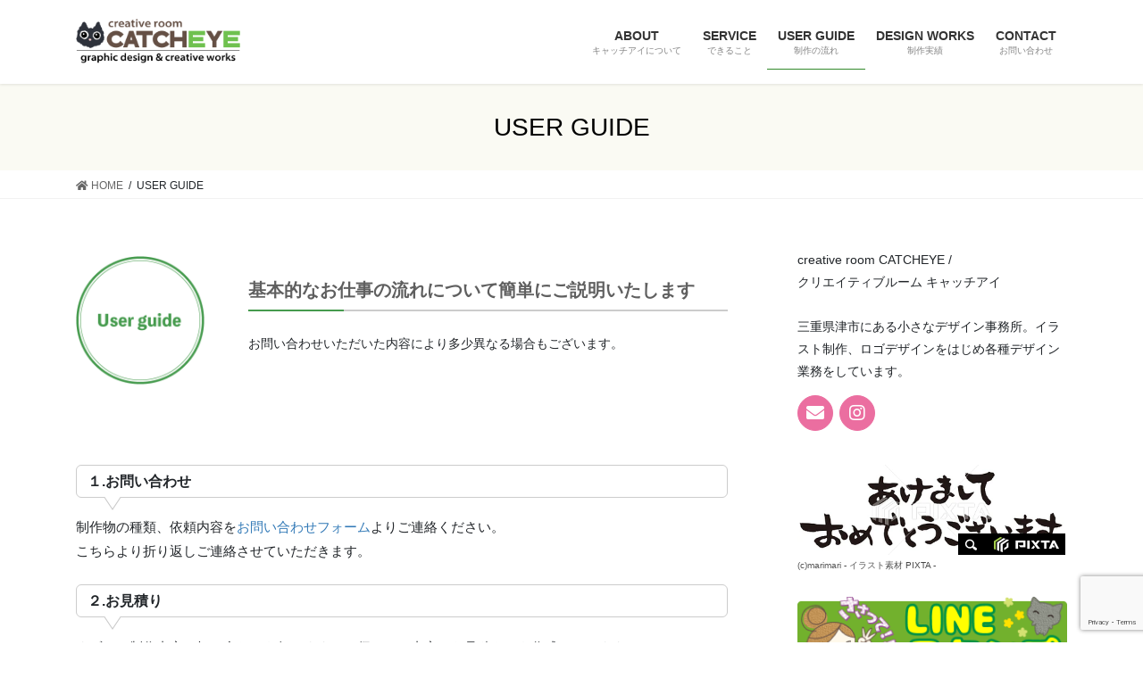

--- FILE ---
content_type: text/html; charset=UTF-8
request_url: https://catcheye-d.com/user-guide/
body_size: 135509
content:
<!DOCTYPE html>
<html lang="ja">
<head>
<meta charset="utf-8">
<meta http-equiv="X-UA-Compatible" content="IE=edge">
<meta name="viewport" content="width=device-width, initial-scale=1">

<title>USER GUIDE | creative room CATCHEYE</title>
<meta name='robots' content='max-image-preview:large' />
<link rel='dns-prefetch' href='//www.google.com' />
<link rel='dns-prefetch' href='//s.w.org' />
<link rel='dns-prefetch' href='//c0.wp.com' />
<link rel="alternate" type="application/rss+xml" title="creative room CATCHEYE &raquo; フィード" href="https://catcheye-d.com/feed/" />
<link rel="alternate" type="application/rss+xml" title="creative room CATCHEYE &raquo; コメントフィード" href="https://catcheye-d.com/comments/feed/" />
<meta name="description" content="基本的なお仕事の流れについて簡単にご説明いたしますお問い合わせいただいた内容により多少異なる場合もございます。１.お問い合わせ制作物の種類、依頼内容をお問い合わせフォームよりご連絡ください。こちらより折り返しご連絡させていただきます。２.お見積りまずは、制作内容の打ち合わせを行います。お伺いした内容から見積もりを作成いたします。お見積りは無料です。お気軽にご相談ください。取引方法はおもにメールとなります。訪" />		<script type="text/javascript">
			window._wpemojiSettings = {"baseUrl":"https:\/\/s.w.org\/images\/core\/emoji\/13.0.1\/72x72\/","ext":".png","svgUrl":"https:\/\/s.w.org\/images\/core\/emoji\/13.0.1\/svg\/","svgExt":".svg","source":{"concatemoji":"https:\/\/catcheye-d.com\/wp-includes\/js\/wp-emoji-release.min.js?ver=5.7.14"}};
			!function(e,a,t){var n,r,o,i=a.createElement("canvas"),p=i.getContext&&i.getContext("2d");function s(e,t){var a=String.fromCharCode;p.clearRect(0,0,i.width,i.height),p.fillText(a.apply(this,e),0,0);e=i.toDataURL();return p.clearRect(0,0,i.width,i.height),p.fillText(a.apply(this,t),0,0),e===i.toDataURL()}function c(e){var t=a.createElement("script");t.src=e,t.defer=t.type="text/javascript",a.getElementsByTagName("head")[0].appendChild(t)}for(o=Array("flag","emoji"),t.supports={everything:!0,everythingExceptFlag:!0},r=0;r<o.length;r++)t.supports[o[r]]=function(e){if(!p||!p.fillText)return!1;switch(p.textBaseline="top",p.font="600 32px Arial",e){case"flag":return s([127987,65039,8205,9895,65039],[127987,65039,8203,9895,65039])?!1:!s([55356,56826,55356,56819],[55356,56826,8203,55356,56819])&&!s([55356,57332,56128,56423,56128,56418,56128,56421,56128,56430,56128,56423,56128,56447],[55356,57332,8203,56128,56423,8203,56128,56418,8203,56128,56421,8203,56128,56430,8203,56128,56423,8203,56128,56447]);case"emoji":return!s([55357,56424,8205,55356,57212],[55357,56424,8203,55356,57212])}return!1}(o[r]),t.supports.everything=t.supports.everything&&t.supports[o[r]],"flag"!==o[r]&&(t.supports.everythingExceptFlag=t.supports.everythingExceptFlag&&t.supports[o[r]]);t.supports.everythingExceptFlag=t.supports.everythingExceptFlag&&!t.supports.flag,t.DOMReady=!1,t.readyCallback=function(){t.DOMReady=!0},t.supports.everything||(n=function(){t.readyCallback()},a.addEventListener?(a.addEventListener("DOMContentLoaded",n,!1),e.addEventListener("load",n,!1)):(e.attachEvent("onload",n),a.attachEvent("onreadystatechange",function(){"complete"===a.readyState&&t.readyCallback()})),(n=t.source||{}).concatemoji?c(n.concatemoji):n.wpemoji&&n.twemoji&&(c(n.twemoji),c(n.wpemoji)))}(window,document,window._wpemojiSettings);
		</script>
		<style type="text/css">
img.wp-smiley,
img.emoji {
	display: inline !important;
	border: none !important;
	box-shadow: none !important;
	height: 1em !important;
	width: 1em !important;
	margin: 0 .07em !important;
	vertical-align: -0.1em !important;
	background: none !important;
	padding: 0 !important;
}
</style>
	<link rel='stylesheet' id='sbi_styles-css'  href='https://catcheye-d.com/wp-content/plugins/instagram-feed/css/sbi-styles.min.css?ver=6.1' type='text/css' media='all' />
<link rel='stylesheet' id='vkExUnit_common_style-css'  href='https://catcheye-d.com/wp-content/plugins/vk-all-in-one-expansion-unit/assets/css/vkExUnit_style.css?ver=9.84.2.0' type='text/css' media='all' />
<style id='vkExUnit_common_style-inline-css' type='text/css'>
:root {--ver_page_top_button_url:url(https://catcheye-d.com/wp-content/plugins/vk-all-in-one-expansion-unit/assets/images/to-top-btn-icon.svg);}@font-face {font-weight: normal;font-style: normal;font-family: "vk_sns";src: url("https://catcheye-d.com/wp-content/plugins/vk-all-in-one-expansion-unit/inc/sns/icons/fonts/vk_sns.eot?-bq20cj");src: url("https://catcheye-d.com/wp-content/plugins/vk-all-in-one-expansion-unit/inc/sns/icons/fonts/vk_sns.eot?#iefix-bq20cj") format("embedded-opentype"),url("https://catcheye-d.com/wp-content/plugins/vk-all-in-one-expansion-unit/inc/sns/icons/fonts/vk_sns.woff?-bq20cj") format("woff"),url("https://catcheye-d.com/wp-content/plugins/vk-all-in-one-expansion-unit/inc/sns/icons/fonts/vk_sns.ttf?-bq20cj") format("truetype"),url("https://catcheye-d.com/wp-content/plugins/vk-all-in-one-expansion-unit/inc/sns/icons/fonts/vk_sns.svg?-bq20cj#vk_sns") format("svg");}
</style>
<link rel='stylesheet' id='wp-block-library-css'  href='https://c0.wp.com/c/5.7.14/wp-includes/css/dist/block-library/style.min.css' type='text/css' media='all' />
<style id='wp-block-library-inline-css' type='text/css'>
.has-text-align-justify{text-align:justify;}
</style>
<link rel='stylesheet' id='foobox-free-min-css'  href='https://catcheye-d.com/wp-content/plugins/foobox-image-lightbox/free/css/foobox.free.min.css?ver=2.7.17' type='text/css' media='all' />
<link rel='stylesheet' id='contact-form-7-css'  href='https://catcheye-d.com/wp-content/plugins/contact-form-7/includes/css/styles.css?ver=5.4' type='text/css' media='all' />
<link rel='stylesheet' id='veu-cta-css'  href='https://catcheye-d.com/wp-content/plugins/vk-all-in-one-expansion-unit/inc/call-to-action/package/css/style.css?ver=9.84.2.0' type='text/css' media='all' />
<link rel='stylesheet' id='bootstrap-4-style-css'  href='https://catcheye-d.com/wp-content/themes/lightning/library/bootstrap-4/css/bootstrap.min.css?ver=4.5.0' type='text/css' media='all' />
<link rel='stylesheet' id='lightning-common-style-css'  href='https://catcheye-d.com/wp-content/themes/lightning/assets/css/common.css?ver=13.8.11' type='text/css' media='all' />
<style id='lightning-common-style-inline-css' type='text/css'>
/* vk-mobile-nav */:root {--vk-mobile-nav-menu-btn-bg-src: url("https://catcheye-d.com/wp-content/themes/lightning/inc/vk-mobile-nav/package/images/vk-menu-btn-black.svg");--vk-mobile-nav-menu-btn-close-bg-src: url("https://catcheye-d.com/wp-content/themes/lightning/inc/vk-mobile-nav/package/images/vk-menu-close-black.svg");--vk-menu-acc-icon-open-black-bg-src: url("https://catcheye-d.com/wp-content/themes/lightning/inc/vk-mobile-nav/package/images/vk-menu-acc-icon-open-black.svg");--vk-menu-acc-icon-open-white-bg-src: url("https://catcheye-d.com/wp-content/themes/lightning/inc/vk-mobile-nav/package/images/vk-menu-acc-icon-open-white.svg");--vk-menu-acc-icon-close-black-bg-src: url("https://catcheye-d.com/wp-content/themes/lightning/inc/vk-mobile-nav/package/images/vk-menu-close-black.svg");--vk-menu-acc-icon-close-white-bg-src: url("https://catcheye-d.com/wp-content/themes/lightning/inc/vk-mobile-nav/package/images/vk-menu-close-white.svg");}
</style>
<link rel='stylesheet' id='lightning-design-style-css'  href='https://catcheye-d.com/wp-content/themes/lightning/design-skin/origin2/css/style.css?ver=13.8.11' type='text/css' media='all' />
<style id='lightning-design-style-inline-css' type='text/css'>
/* ltg common custom */:root {--vk-menu-acc-btn-border-color:#333;--color-key:#469b4e;--color-key-dark:#32892a;}.bbp-submit-wrapper .button.submit { background-color:#32892a ; }.bbp-submit-wrapper .button.submit:hover { background-color:#469b4e ; }.veu_color_txt_key { color:#32892a ; }.veu_color_bg_key { background-color:#32892a ; }.veu_color_border_key { border-color:#32892a ; }.btn-default { border-color:#469b4e;color:#469b4e;}.btn-default:focus,.btn-default:hover { border-color:#469b4e;background-color: #469b4e; }.wp-block-search__button,.btn-primary { background-color:#469b4e;border-color:#32892a; }.wp-block-search__button:focus,.wp-block-search__button:hover,.btn-primary:not(:disabled):not(.disabled):active,.btn-primary:focus,.btn-primary:hover { background-color:#32892a;border-color:#469b4e; }.btn-outline-primary { color : #469b4e ; border-color:#469b4e; }.btn-outline-primary:not(:disabled):not(.disabled):active,.btn-outline-primary:focus,.btn-outline-primary:hover { color : #fff; background-color:#469b4e;border-color:#32892a; }a { color:#337ab7; }
.tagcloud a:before { font-family: "Font Awesome 5 Free";content: "\f02b";font-weight: bold; }
.media .media-body .media-heading a:hover { color:#469b4e; }@media (min-width: 768px){.gMenu > li:before,.gMenu > li.menu-item-has-children::after { border-bottom-color:#32892a }.gMenu li li { background-color:#32892a }.gMenu li li a:hover { background-color:#469b4e; }} /* @media (min-width: 768px) */.page-header { background-color:#469b4e; }h2,.mainSection-title { border-top-color:#469b4e; }h3:after,.subSection-title:after { border-bottom-color:#469b4e; }ul.page-numbers li span.page-numbers.current,.page-link dl .post-page-numbers.current { background-color:#469b4e; }.pager li > a { border-color:#469b4e;color:#469b4e;}.pager li > a:hover { background-color:#469b4e;color:#fff;}.siteFooter { border-top-color:#469b4e; }dt { border-left-color:#469b4e; }:root {--g_nav_main_acc_icon_open_url:url(https://catcheye-d.com/wp-content/themes/lightning/inc/vk-mobile-nav/package/images/vk-menu-acc-icon-open-black.svg);--g_nav_main_acc_icon_close_url: url(https://catcheye-d.com/wp-content/themes/lightning/inc/vk-mobile-nav/package/images/vk-menu-close-black.svg);--g_nav_sub_acc_icon_open_url: url(https://catcheye-d.com/wp-content/themes/lightning/inc/vk-mobile-nav/package/images/vk-menu-acc-icon-open-white.svg);--g_nav_sub_acc_icon_close_url: url(https://catcheye-d.com/wp-content/themes/lightning/inc/vk-mobile-nav/package/images/vk-menu-close-white.svg);}
</style>
<link rel='stylesheet' id='lightning-theme-style-css'  href='https://catcheye-d.com/wp-content/themes/lightning_child/style.css?ver=13.8.11' type='text/css' media='all' />
<link rel='stylesheet' id='vk-font-awesome-css'  href='https://catcheye-d.com/wp-content/themes/lightning/inc/font-awesome/package/versions/5/css/all.min.css?ver=5.13.0' type='text/css' media='all' />
<link rel='stylesheet' id='tablepress-default-css'  href='https://catcheye-d.com/wp-content/tablepress-combined.min.css?ver=12' type='text/css' media='all' />
<link rel='stylesheet' id='jetpack_css-css'  href='https://c0.wp.com/p/jetpack/9.5.5/css/jetpack.css' type='text/css' media='all' />
<script type='text/javascript' src='https://c0.wp.com/c/5.7.14/wp-includes/js/jquery/jquery.min.js' id='jquery-core-js'></script>
<script type='text/javascript' src='https://c0.wp.com/c/5.7.14/wp-includes/js/jquery/jquery-migrate.min.js' id='jquery-migrate-js'></script>
<script type='text/javascript' id='foobox-free-min-js-before'>
/* Run FooBox FREE (v2.7.17) */
var FOOBOX = window.FOOBOX = {
	ready: true,
	disableOthers: false,
	o: {wordpress: { enabled: true }, countMessage:'image %index of %total', excludes:'.fbx-link,.nofoobox,.nolightbox,a[href*="pinterest.com/pin/create/button/"]', affiliate : { enabled: false }},
	selectors: [
		".foogallery-container.foogallery-lightbox-foobox", ".foogallery-container.foogallery-lightbox-foobox-free", ".gallery", ".wp-block-gallery", ".wp-caption", ".wp-block-image", "a:has(img[class*=wp-image-])", ".foobox"
	],
	pre: function( $ ){
		// Custom JavaScript (Pre)
		
	},
	post: function( $ ){
		// Custom JavaScript (Post)
		
		// Custom Captions Code
		
	},
	custom: function( $ ){
		// Custom Extra JS
		
	}
};
</script>
<script type='text/javascript' src='https://catcheye-d.com/wp-content/plugins/foobox-image-lightbox/free/js/foobox.free.min.js?ver=2.7.17' id='foobox-free-min-js'></script>
<link rel="https://api.w.org/" href="https://catcheye-d.com/wp-json/" /><link rel="alternate" type="application/json" href="https://catcheye-d.com/wp-json/wp/v2/pages/334" /><link rel="EditURI" type="application/rsd+xml" title="RSD" href="https://catcheye-d.com/xmlrpc.php?rsd" />
<link rel="wlwmanifest" type="application/wlwmanifest+xml" href="https://catcheye-d.com/wp-includes/wlwmanifest.xml" /> 
<meta name="generator" content="WordPress 5.7.14" />
<link rel="canonical" href="https://catcheye-d.com/user-guide/" />
<link rel='shortlink' href='https://catcheye-d.com/?p=334' />
<link rel="alternate" type="application/json+oembed" href="https://catcheye-d.com/wp-json/oembed/1.0/embed?url=https%3A%2F%2Fcatcheye-d.com%2Fuser-guide%2F" />
<link rel="alternate" type="text/xml+oembed" href="https://catcheye-d.com/wp-json/oembed/1.0/embed?url=https%3A%2F%2Fcatcheye-d.com%2Fuser-guide%2F&#038;format=xml" />
<style type='text/css'>img#wpstats{display:none}</style><style id="lightning-color-custom-for-plugins" type="text/css">/* ltg theme common */.color_key_bg,.color_key_bg_hover:hover{background-color: #469b4e;}.color_key_txt,.color_key_txt_hover:hover{color: #469b4e;}.color_key_border,.color_key_border_hover:hover{border-color: #469b4e;}.color_key_dark_bg,.color_key_dark_bg_hover:hover{background-color: #32892a;}.color_key_dark_txt,.color_key_dark_txt_hover:hover{color: #32892a;}.color_key_dark_border,.color_key_dark_border_hover:hover{border-color: #32892a;}</style><!-- [ VK All in One Expansion Unit OGP ] -->
<meta property="og:site_name" content="creative room CATCHEYE" />
<meta property="og:url" content="https://catcheye-d.com/user-guide/" />
<meta property="og:title" content="USER GUIDE | creative room CATCHEYE" />
<meta property="og:description" content="基本的なお仕事の流れについて簡単にご説明いたしますお問い合わせいただいた内容により多少異なる場合もございます。１.お問い合わせ制作物の種類、依頼内容をお問い合わせフォームよりご連絡ください。こちらより折り返しご連絡させていただきます。２.お見積りまずは、制作内容の打ち合わせを行います。お伺いした内容から見積もりを作成いたします。お見積りは無料です。お気軽にご相談ください。取引方法はおもにメールとなります。訪" />
<meta property="og:type" content="article" />
<!-- [ / VK All in One Expansion Unit OGP ] -->
<!-- [ VK All in One Expansion Unit twitter card ] -->
<meta name="twitter:card" content="summary_large_image">
<meta name="twitter:description" content="基本的なお仕事の流れについて簡単にご説明いたしますお問い合わせいただいた内容により多少異なる場合もございます。１.お問い合わせ制作物の種類、依頼内容をお問い合わせフォームよりご連絡ください。こちらより折り返しご連絡させていただきます。２.お見積りまずは、制作内容の打ち合わせを行います。お伺いした内容から見積もりを作成いたします。お見積りは無料です。お気軽にご相談ください。取引方法はおもにメールとなります。訪">
<meta name="twitter:title" content="USER GUIDE | creative room CATCHEYE">
<meta name="twitter:url" content="https://catcheye-d.com/user-guide/">
	<meta name="twitter:domain" content="catcheye-d.com">
	<!-- [ / VK All in One Expansion Unit twitter card ] -->
	<link rel="icon" href="https://catcheye-d.com/wp-content/uploads/2019/04/cropped-icon-32x32.png" sizes="32x32" />
<link rel="icon" href="https://catcheye-d.com/wp-content/uploads/2019/04/cropped-icon-192x192.png" sizes="192x192" />
<link rel="apple-touch-icon" href="https://catcheye-d.com/wp-content/uploads/2019/04/cropped-icon-180x180.png" />
<meta name="msapplication-TileImage" content="https://catcheye-d.com/wp-content/uploads/2019/04/cropped-icon-270x270.png" />
		<style type="text/css" id="wp-custom-css">
			footer .copySection p:nth-child(2) {
    display:none !important;
}

/* ページタイトルの色 */
.section.page-header {
    background-color: #fafaf3;
    color: #000000;
}

/*変更した見出し*/
h2 {
  padding: .75em 0;
  border-top: 1px solid #ccc;
  border-bottom: 1px solid #ccc;
	 background-color: #ffffff;
}

h3 {
  padding: .1em 0;
  border-bottom: 3px double #ccc;
	 background-color: #ffffff;
	 border-radius: 0px;
}
h3:after, .subSection-title:after {
  border-bottom: none;
}


h5 {
  position: relative;
  padding-bottom: .5em;
  border-bottom: 2px solid #ccc;
}
h5::after {
  position: absolute;
  bottom: -2px;
  left: 0;
  z-index: 2;
  content: '';
  width: 20%;
  height: 2px;
  background-color: #469b4e;
}

h6 {
  position: relative;
  padding: .5em .75em;
  background-color: #fff;
  border: 1px solid #ccc;
  border-radius: 6px;
}
h6::before,
h6::after {
  position: absolute;
  top: 100%;
  left: 30px;
  content: '';
  height: 0;
  width: 0;
  border: 10px solid transparent;
}
h6::before {
  border-top: 15px solid #ccc;
}
h6::after {
  margin-top: -2px;
  border-top: 15px solid #fff;
}



/*背景塗りつぶし囲み枠*/
.box3 {
    padding: 0.5em 1em;
    margin: 2em 0;
    color: #2c2c2f;
    background: #f5f5f5;/*背景色*/
}
.box3 p {
    margin: 0; 
    padding: 0;
}

/*間*/
/*line-height行間*/
/*margin-bottom段落の間隔*/
p {
    line-height: 1.8em;
    margin-bottom: 0.5em;
}

/*タイトル付き囲み枠*/
.box26 {
    position: relative;
    margin: 2em 0;
    padding: 1em 1.2em;
    border: double #ddc96c;
    border-radius: 2px;
}
.box26 .box-title {
    position: absolute;
    display: inline-block;
    top: -10px;
    left: 18px;
    padding: 0 7px;
    line-height: 1;
    font-size: 15px;
    background: #FFF;
    color: #ddc96c;
    font-weight: bold;
}
.box26 p {
    margin: 0; 
    padding: 0;
}

/*二重線*/
.normal-box6{
  margin: 1em 0;
  padding: 1em;
  background-color: #fffdf7;
  border: double #ddc96c;
    border-radius: 2px;
}

.normal-box6 p{
  margin: 0;
  padding: 0;
}

/*区切り線*/
.cp_hr02 {
	border-width: 1px 0 0 0;
	border-style: solid;
	border-color: #ddc96c;
}


		</style>
		
</head>
<body class="page-template-default page page-id-334 post-name-user-guide post-type-page sidebar-fix sidebar-fix-priority-top bootstrap4 device-pc fa_v5_css">
<a class="skip-link screen-reader-text" href="#main">コンテンツへスキップ</a>
<a class="skip-link screen-reader-text" href="#vk-mobile-nav">ナビゲーションに移動</a>
<header class="siteHeader">
		<div class="container siteHeadContainer">
		<div class="navbar-header">
						<p class="navbar-brand siteHeader_logo">
			<a href="https://catcheye-d.com/">
				<span><img src="https://catcheye-d.com/wp-content/uploads/2019/12/header-logo.png" alt="creative room CATCHEYE" /></span>
			</a>
			</p>
					</div>

					<div id="gMenu_outer" class="gMenu_outer">
				<nav class="menu-main-menu-container"><ul id="menu-main-menu" class="menu gMenu vk-menu-acc"><li id="menu-item-1010" class="menu-item menu-item-type-post_type menu-item-object-page"><a href="https://catcheye-d.com/about/"><strong class="gMenu_name">ABOUT</strong><span class="gMenu_description">キャッチアイについて</span></a></li>
<li id="menu-item-1009" class="menu-item menu-item-type-post_type menu-item-object-page"><a href="https://catcheye-d.com/service/"><strong class="gMenu_name">SERVICE</strong><span class="gMenu_description">できること</span></a></li>
<li id="menu-item-1011" class="menu-item menu-item-type-post_type menu-item-object-page current-menu-item page_item page-item-334 current_page_item"><a href="https://catcheye-d.com/user-guide/"><strong class="gMenu_name">USER GUIDE</strong><span class="gMenu_description">制作の流れ</span></a></li>
<li id="menu-item-1008" class="menu-item menu-item-type-post_type menu-item-object-page"><a href="https://catcheye-d.com/works/"><strong class="gMenu_name">DESIGN WORKS</strong><span class="gMenu_description">制作実績</span></a></li>
<li id="menu-item-1007" class="menu-item menu-item-type-post_type menu-item-object-page"><a href="https://catcheye-d.com/contact/"><strong class="gMenu_name">CONTACT</strong><span class="gMenu_description">お問い合わせ</span></a></li>
</ul></nav>			</div>
			</div>
	</header>

<div class="section page-header"><div class="container"><div class="row"><div class="col-md-12">
<h1 class="page-header_pageTitle">
USER GUIDE</h1>
</div></div></div></div><!-- [ /.page-header ] -->


<!-- [ .breadSection ] --><div class="section breadSection"><div class="container"><div class="row"><ol class="breadcrumb" itemtype="http://schema.org/BreadcrumbList"><li id="panHome" itemprop="itemListElement" itemscope itemtype="http://schema.org/ListItem"><a itemprop="item" href="https://catcheye-d.com/"><span itemprop="name"><i class="fa fa-home"></i> HOME</span></a></li><li><span>USER GUIDE</span></li></ol></div></div></div><!-- [ /.breadSection ] -->

<div class="section siteContent">
<div class="container">
<div class="row">

	<div class="col mainSection mainSection-col-two baseSection vk_posts-mainSection" id="main" role="main">
				<article id="post-334" class="entry entry-full post-334 page type-page status-publish hentry">

	
	
	
	<div class="entry-body">
				
<div class="wp-block-columns">
<div class="wp-block-column" style="flex-basis:23%">
<div class="wp-block-image"><figure class="alignleft size-large is-resized"><img loading="lazy" src="https://catcheye-d.com/wp-content/uploads/2019/12/banner_userguide.png" alt="" class="wp-image-1358" width="151" height="151" srcset="https://catcheye-d.com/wp-content/uploads/2019/12/banner_userguide.png 302w, https://catcheye-d.com/wp-content/uploads/2019/12/banner_userguide-150x150.png 150w" sizes="(max-width: 151px) 100vw, 151px" /></figure></div>
</div>



<div class="wp-block-column is-vertically-aligned-center" style="flex-basis:77%">
<h5 class="has-text-color" style="color:#5f5f5f"><strong>基本的なお仕事の流れについて簡単にご説明いたします</strong></h5>



<p style="font-size:14px">お問い合わせいただいた内容により多少異なる場合もございます。</p>
</div>
</div>



<div style="height:30px" aria-hidden="true" class="wp-block-spacer"></div>



<h6><strong>１.お問い合わせ</strong></h6>



<p style="font-size:15px">制作物の種類、依頼内容を<a href="https://catcheye-d.com/contact/">お問い合わせフォーム</a>よりご連絡ください。<br>こちらより折り返しご連絡させていただきます。</p>



<h6><strong>２.お見積り</strong></h6>



<p style="font-size:15px">まずは、制作内容の打ち合わせを行います。お伺いした内容から見積もりを作成いたします。<br>お見積りは無料です。お気軽にご相談ください。<br>取引方法はおもにメールとなります。訪問でのお打ち合わせは津市内もしくは近郊となりますのでご了承下さい。</p>



<h6><strong>３.受注</strong></h6>



<p style="font-size:15px">お見積りにご納得いただければ受注→制作という流れになります。<br>その際、制作に必要な資料をご用意していただきます。<br>例）文字原稿、写真、ロゴマーク、詳細情報、その他</p>



<h6><strong>４.ご確認（デザイン確認・校正）</strong></h6>



<p style="font-size:15px">ご提案したデザイン案の内容、文字等のご確認をお願いいたします。<br>デザイン案の提出は主にPDFファイルをメールでお送りいたします。</p>



<h6><strong>５.校了・納品</strong></h6>



<p style="font-size:15px">デザイン修正、文字修正後ご確認いただき校了となりましたら、データを納品いたします。<br>誤字・脱字などがないか十分にご確認ください。<br>データ納品後に発覚したミスに関しましては、一切クレームを受けかねますので予めご了承くださいませ。</p>



<h6><strong>６.お支払い</strong></h6>



<p style="font-size:15px">納品後データのご確認（データ破損など）をいただき問題がなければ請求書を発行いたします。</p>



<div style="height:30px" aria-hidden="true" class="wp-block-spacer"></div>



<div class="box26">
<span class="box-title">お願い！</span>
<p class="has-small-font-size"><strong>★制作期間について…</strong><br>製作期間は内容にもよりますが、約10日〜1ヶ月となります。予めご了承くださいませ。<br><strong>★デザイン案について…</strong><br>デザイン案は1件につき、3案までとさせていただきます。<br><strong>★デザイン修正について…</strong><br>デザイン修正は3回までとさせていただきます。<br>（4回目以降の修正または、大幅な修正・変更は別途料金が必要となります）</p></div>
			</div>

	
	
	
	
			
	
		
		
		
		
	
	
</article><!-- [ /#post-334 ] -->
			</div><!-- [ /.mainSection ] -->

			<div class="col subSection sideSection sideSection-col-two baseSection">
						<aside class="widget widget_wp_widget_vkexunit_profile" id="wp_widget_vkexunit_profile-6">
<div class="veu_profile">
<div class="profile" >
<p class="profile_text">creative room CATCHEYE /<br />
クリエイティブルーム キャッチアイ<br />
<br />
三重県津市にある小さなデザイン事務所。イラスト制作、ロゴデザインをはじめ各種デザイン業務をしています。</p>

<ul class="sns_btns">
<li class="mail_btn"><a href="http://catcheye-d.com/contact/" target="_blank" style="border-color:#eb6ea0;background-color:#eb6ea0;"><i class="fas fa-envelope icon" style="color:#fff;"></i></a></li><li class="instagram_btn"><a href="https://www.instagram.com/catcheye_design/" target="_blank" style="border-color:#eb6ea0;background-color:#eb6ea0;"><i class="fab fa-instagram icon" style="color:#fff;"></i></a></li></ul>

</div>
<!-- / .site-profile -->
</div>
</aside><aside class="widget_text widget widget_custom_html" id="custom_html-11"><div class="textwidget custom-html-widget"><div style="width:300"><a href="https://pixta.jp/f/marimari/illust/18051786" target="_blank" rel="noopener"><div style="overflow:hidden;display:block;width:300px;height:101px; margin:0; padding:0;position:relative;"><div style="position:absolute; bottom:0; right:0; margin:0; padding:0;"><img src="https://pixta.jp/img/pr/code2.gif" border="0" width="120px" height="24px"></div><img src="https://t.pimg.jp/018/051/786/1/18051786.jpg" border="0" alt="18051786" width="300"></div></a><p style="font-family:'ヒラギノ角ゴ Pro W3', 'Hiragino Kaku Gothic Pro', 'メイリオ', Meiryo, Osaka, 'ＭＳ Ｐゴシック', 'MS PGothic', sans-serif; font-size:10px; margin-top:3px; color:#444444;"><a href="https://pixta.jp/f/marimari/@mari_mari" target="_blank" style="text-decoration:none; color:#555;" rel="noopener">(c)<span>marimari</span></a> - <a href="https://pixta.jp/f/marimari/illustration" style="text-decoration:none; color:#555;" target="_blank" rel="noopener">イラスト素材</a> PIXTA - </p></div></div></aside><aside class="widget widget_vkexunit_banner" id="vkexunit_banner-5"><a href="https://line.me/S/shop/sticker/author/106160" class="veu_banner" target="_blank" ><img src="https://catcheye-d.com/wp-content/uploads/2019/12/line-banner-1.png" alt="" /></a></aside><aside class="widget widget_text" id="text-14">			<div class="textwidget">
<div id="sb_instagram"  class="sbi sbi_mob_col_3 sbi_tab_col_3 sbi_col_4 sbi_width_resp" data-feedid="*5"  data-res="auto" data-cols="4" data-colsmobile="3" data-colstablet="3" data-num="16" data-nummobile="10" data-shortcode-atts="{&quot;feed&quot;:&quot;5&quot;}"  data-postid="334" data-locatornonce="db122d250a" data-sbi-flags="favorLocal">
	<div class="sb_instagram_header "  style=" margin-bottom: 10px;padding-bottom: 0;" >
	<a href="https://www.instagram.com/catcheye_design/" target="_blank" rel="nofollow noopener" title="@catcheye_design" class="sbi_header_link">
		<div class="sbi_header_text sbi_no_bio">
			
			<h3>catcheye_design</h3>
					</div>

					<div class="sbi_header_img">
									<div class="sbi_header_img_hover"  ><svg class="sbi_new_logo fa-instagram fa-w-14" aria-hidden="true" data-fa-processed="" aria-label="Instagram" data-prefix="fab" data-icon="instagram" role="img" viewBox="0 0 448 512">
	                <path fill="currentColor" d="M224.1 141c-63.6 0-114.9 51.3-114.9 114.9s51.3 114.9 114.9 114.9S339 319.5 339 255.9 287.7 141 224.1 141zm0 189.6c-41.1 0-74.7-33.5-74.7-74.7s33.5-74.7 74.7-74.7 74.7 33.5 74.7 74.7-33.6 74.7-74.7 74.7zm146.4-194.3c0 14.9-12 26.8-26.8 26.8-14.9 0-26.8-12-26.8-26.8s12-26.8 26.8-26.8 26.8 12 26.8 26.8zm76.1 27.2c-1.7-35.9-9.9-67.7-36.2-93.9-26.2-26.2-58-34.4-93.9-36.2-37-2.1-147.9-2.1-184.9 0-35.8 1.7-67.6 9.9-93.9 36.1s-34.4 58-36.2 93.9c-2.1 37-2.1 147.9 0 184.9 1.7 35.9 9.9 67.7 36.2 93.9s58 34.4 93.9 36.2c37 2.1 147.9 2.1 184.9 0 35.9-1.7 67.7-9.9 93.9-36.2 26.2-26.2 34.4-58 36.2-93.9 2.1-37 2.1-147.8 0-184.8zM398.8 388c-7.8 19.6-22.9 34.7-42.6 42.6-29.5 11.7-99.5 9-132.1 9s-102.7 2.6-132.1-9c-19.6-7.8-34.7-22.9-42.6-42.6-11.7-29.5-9-99.5-9-132.1s-2.6-102.7 9-132.1c7.8-19.6 22.9-34.7 42.6-42.6 29.5-11.7 99.5-9 132.1-9s102.7-2.6 132.1 9c19.6 7.8 34.7 22.9 42.6 42.6 11.7 29.5 9 99.5 9 132.1s2.7 102.7-9 132.1z"></path>
	            </svg></div>
					<img  src="https://catcheye-d.com/wp-content/uploads/2019/04/cropped-icon.png" alt="catcheye_design" width="50" height="50">
											</div>
		
	</a>
</div>

    <div id="sbi_images" >
		<div class="sbi_item sbi_type_video sbi_new sbi_transition" id="sbi_17964581851563055" data-date="1650766340">
    <div class="sbi_photo_wrap">
        <a class="sbi_photo" href="https://www.instagram.com/reel/Cct3KR1PdYl/" target="_blank" rel="noopener nofollow" data-full-res="https://scontent-itm1-1.cdninstagram.com/v/t51.36329-15/279037930_686475216014794_4674373823942738845_n.jpg?_nc_cat=109&#038;ccb=1-7&#038;_nc_sid=8ae9d6&#038;_nc_ohc=Eze3db2lneYAX-t7XhL&#038;_nc_ht=scontent-itm1-1.cdninstagram.com&#038;edm=ANo9K5cEAAAA&#038;oh=00_AfDxi-ft0xcpw3Yg251lGlfJmtrEevZkLEA4kYOe31hOWg&#038;oe=6472FE46" data-img-src-set="{&quot;d&quot;:&quot;https:\/\/scontent-itm1-1.cdninstagram.com\/v\/t51.36329-15\/279037930_686475216014794_4674373823942738845_n.jpg?_nc_cat=109&amp;ccb=1-7&amp;_nc_sid=8ae9d6&amp;_nc_ohc=Eze3db2lneYAX-t7XhL&amp;_nc_ht=scontent-itm1-1.cdninstagram.com&amp;edm=ANo9K5cEAAAA&amp;oh=00_AfDxi-ft0xcpw3Yg251lGlfJmtrEevZkLEA4kYOe31hOWg&amp;oe=6472FE46&quot;,&quot;150&quot;:&quot;https:\/\/scontent-itm1-1.cdninstagram.com\/v\/t51.36329-15\/279037930_686475216014794_4674373823942738845_n.jpg?_nc_cat=109&amp;ccb=1-7&amp;_nc_sid=8ae9d6&amp;_nc_ohc=Eze3db2lneYAX-t7XhL&amp;_nc_ht=scontent-itm1-1.cdninstagram.com&amp;edm=ANo9K5cEAAAA&amp;oh=00_AfDxi-ft0xcpw3Yg251lGlfJmtrEevZkLEA4kYOe31hOWg&amp;oe=6472FE46&quot;,&quot;320&quot;:&quot;https:\/\/scontent-itm1-1.cdninstagram.com\/v\/t51.36329-15\/279037930_686475216014794_4674373823942738845_n.jpg?_nc_cat=109&amp;ccb=1-7&amp;_nc_sid=8ae9d6&amp;_nc_ohc=Eze3db2lneYAX-t7XhL&amp;_nc_ht=scontent-itm1-1.cdninstagram.com&amp;edm=ANo9K5cEAAAA&amp;oh=00_AfDxi-ft0xcpw3Yg251lGlfJmtrEevZkLEA4kYOe31hOWg&amp;oe=6472FE46&quot;,&quot;640&quot;:&quot;https:\/\/scontent-itm1-1.cdninstagram.com\/v\/t51.36329-15\/279037930_686475216014794_4674373823942738845_n.jpg?_nc_cat=109&amp;ccb=1-7&amp;_nc_sid=8ae9d6&amp;_nc_ohc=Eze3db2lneYAX-t7XhL&amp;_nc_ht=scontent-itm1-1.cdninstagram.com&amp;edm=ANo9K5cEAAAA&amp;oh=00_AfDxi-ft0xcpw3Yg251lGlfJmtrEevZkLEA4kYOe31hOWg&amp;oe=6472FE46&quot;}">
            <span class="sbi-screenreader"></span>
            	        <svg style="color: rgba(255,255,255,1)" class="svg-inline--fa fa-play fa-w-14 sbi_playbtn" aria-label="Play" aria-hidden="true" data-fa-processed="" data-prefix="fa" data-icon="play" role="presentation" xmlns="http://www.w3.org/2000/svg" viewBox="0 0 448 512"><path fill="currentColor" d="M424.4 214.7L72.4 6.6C43.8-10.3 0 6.1 0 47.9V464c0 37.5 40.7 60.1 72.4 41.3l352-208c31.4-18.5 31.5-64.1 0-82.6z"></path></svg>            <img src="https://catcheye-d.com/wp-content/plugins/instagram-feed/img/placeholder.png" alt="すやすや…

#琥珀 #すやすや
#猫 #ねこ #ネコ 
#猫のいる暮らし #猫のいる生活 
#猫のいる幸せ 
#猫が好き #猫かわいい 
#さば白 #さばしろ #サバシロ
#ネコスタグラム #ねこすたぐらむ 
#にゃんすたぐらむ">
        </a>
    </div>
</div><div class="sbi_item sbi_type_image sbi_new sbi_transition" id="sbi_17893389712459269" data-date="1581751394">
    <div class="sbi_photo_wrap">
        <a class="sbi_photo" href="https://www.instagram.com/p/B8lDmT5FSCk/" target="_blank" rel="noopener nofollow" data-full-res="https://scontent-itm1-1.cdninstagram.com/v/t51.2885-15/82345252_129885431863089_1798846630271635228_n.jpg?_nc_cat=104&#038;ccb=1-7&#038;_nc_sid=8ae9d6&#038;_nc_ohc=vSy2gb6AV8AAX8oVvUy&#038;_nc_ht=scontent-itm1-1.cdninstagram.com&#038;edm=ANo9K5cEAAAA&#038;oh=00_AfDALyB6kuUXOGKyI8T0kOoDVSPJNqnUcGDzqxFfHVEWNw&#038;oe=647410A0" data-img-src-set="{&quot;d&quot;:&quot;https:\/\/scontent-itm1-1.cdninstagram.com\/v\/t51.2885-15\/82345252_129885431863089_1798846630271635228_n.jpg?_nc_cat=104&amp;ccb=1-7&amp;_nc_sid=8ae9d6&amp;_nc_ohc=vSy2gb6AV8AAX8oVvUy&amp;_nc_ht=scontent-itm1-1.cdninstagram.com&amp;edm=ANo9K5cEAAAA&amp;oh=00_AfDALyB6kuUXOGKyI8T0kOoDVSPJNqnUcGDzqxFfHVEWNw&amp;oe=647410A0&quot;,&quot;150&quot;:&quot;https:\/\/scontent-itm1-1.cdninstagram.com\/v\/t51.2885-15\/82345252_129885431863089_1798846630271635228_n.jpg?_nc_cat=104&amp;ccb=1-7&amp;_nc_sid=8ae9d6&amp;_nc_ohc=vSy2gb6AV8AAX8oVvUy&amp;_nc_ht=scontent-itm1-1.cdninstagram.com&amp;edm=ANo9K5cEAAAA&amp;oh=00_AfDALyB6kuUXOGKyI8T0kOoDVSPJNqnUcGDzqxFfHVEWNw&amp;oe=647410A0&quot;,&quot;320&quot;:&quot;https:\/\/scontent-itm1-1.cdninstagram.com\/v\/t51.2885-15\/82345252_129885431863089_1798846630271635228_n.jpg?_nc_cat=104&amp;ccb=1-7&amp;_nc_sid=8ae9d6&amp;_nc_ohc=vSy2gb6AV8AAX8oVvUy&amp;_nc_ht=scontent-itm1-1.cdninstagram.com&amp;edm=ANo9K5cEAAAA&amp;oh=00_AfDALyB6kuUXOGKyI8T0kOoDVSPJNqnUcGDzqxFfHVEWNw&amp;oe=647410A0&quot;,&quot;640&quot;:&quot;https:\/\/scontent-itm1-1.cdninstagram.com\/v\/t51.2885-15\/82345252_129885431863089_1798846630271635228_n.jpg?_nc_cat=104&amp;ccb=1-7&amp;_nc_sid=8ae9d6&amp;_nc_ohc=vSy2gb6AV8AAX8oVvUy&amp;_nc_ht=scontent-itm1-1.cdninstagram.com&amp;edm=ANo9K5cEAAAA&amp;oh=00_AfDALyB6kuUXOGKyI8T0kOoDVSPJNqnUcGDzqxFfHVEWNw&amp;oe=647410A0&quot;}">
            <span class="sbi-screenreader"></span>
            	                    <img src="https://catcheye-d.com/wp-content/plugins/instagram-feed/img/placeholder.png" alt="鉛筆画～ウクレレ
難しすぎて心折れかけた。
弦・・・
全然だめやわ～

#鉛筆画 #鉛筆画イラスト #イラスト #ウクレレ">
        </a>
    </div>
</div><div class="sbi_item sbi_type_image sbi_new sbi_transition" id="sbi_17891097148462186" data-date="1581082202">
    <div class="sbi_photo_wrap">
        <a class="sbi_photo" href="https://www.instagram.com/p/B8RHN2CBb5M/" target="_blank" rel="noopener nofollow" data-full-res="https://scontent-itm1-1.cdninstagram.com/v/t51.2885-15/83373238_1898652517099976_5282405385126711271_n.jpg?_nc_cat=110&#038;ccb=1-7&#038;_nc_sid=8ae9d6&#038;_nc_ohc=3kodRrc7wr4AX_dN8ot&#038;_nc_ht=scontent-itm1-1.cdninstagram.com&#038;edm=ANo9K5cEAAAA&#038;oh=00_AfBp7Rzo9r7jRdP8pEx7T0H1e4tBEebFRgxSfbyDqPL6lA&#038;oe=6473D07C" data-img-src-set="{&quot;d&quot;:&quot;https:\/\/scontent-itm1-1.cdninstagram.com\/v\/t51.2885-15\/83373238_1898652517099976_5282405385126711271_n.jpg?_nc_cat=110&amp;ccb=1-7&amp;_nc_sid=8ae9d6&amp;_nc_ohc=3kodRrc7wr4AX_dN8ot&amp;_nc_ht=scontent-itm1-1.cdninstagram.com&amp;edm=ANo9K5cEAAAA&amp;oh=00_AfBp7Rzo9r7jRdP8pEx7T0H1e4tBEebFRgxSfbyDqPL6lA&amp;oe=6473D07C&quot;,&quot;150&quot;:&quot;https:\/\/scontent-itm1-1.cdninstagram.com\/v\/t51.2885-15\/83373238_1898652517099976_5282405385126711271_n.jpg?_nc_cat=110&amp;ccb=1-7&amp;_nc_sid=8ae9d6&amp;_nc_ohc=3kodRrc7wr4AX_dN8ot&amp;_nc_ht=scontent-itm1-1.cdninstagram.com&amp;edm=ANo9K5cEAAAA&amp;oh=00_AfBp7Rzo9r7jRdP8pEx7T0H1e4tBEebFRgxSfbyDqPL6lA&amp;oe=6473D07C&quot;,&quot;320&quot;:&quot;https:\/\/scontent-itm1-1.cdninstagram.com\/v\/t51.2885-15\/83373238_1898652517099976_5282405385126711271_n.jpg?_nc_cat=110&amp;ccb=1-7&amp;_nc_sid=8ae9d6&amp;_nc_ohc=3kodRrc7wr4AX_dN8ot&amp;_nc_ht=scontent-itm1-1.cdninstagram.com&amp;edm=ANo9K5cEAAAA&amp;oh=00_AfBp7Rzo9r7jRdP8pEx7T0H1e4tBEebFRgxSfbyDqPL6lA&amp;oe=6473D07C&quot;,&quot;640&quot;:&quot;https:\/\/scontent-itm1-1.cdninstagram.com\/v\/t51.2885-15\/83373238_1898652517099976_5282405385126711271_n.jpg?_nc_cat=110&amp;ccb=1-7&amp;_nc_sid=8ae9d6&amp;_nc_ohc=3kodRrc7wr4AX_dN8ot&amp;_nc_ht=scontent-itm1-1.cdninstagram.com&amp;edm=ANo9K5cEAAAA&amp;oh=00_AfBp7Rzo9r7jRdP8pEx7T0H1e4tBEebFRgxSfbyDqPL6lA&amp;oe=6473D07C&quot;}">
            <span class="sbi-screenreader"></span>
            	                    <img src="https://catcheye-d.com/wp-content/plugins/instagram-feed/img/placeholder.png" alt="鉛筆画で猫を描いてみた。
こんなに真剣に描いたのは学生の頃以来・・・
まだまだやな～

#鉛筆画 #鉛筆画イラスト #イラスト #ねこ">
        </a>
    </div>
</div><div class="sbi_item sbi_type_image sbi_new sbi_transition" id="sbi_18014474560252472" data-date="1575107285">
    <div class="sbi_photo_wrap">
        <a class="sbi_photo" href="https://www.instagram.com/p/B5fC9woBKRI/" target="_blank" rel="noopener nofollow" data-full-res="https://scontent-itm1-1.cdninstagram.com/v/t51.2885-15/75439583_445731459469767_313313062292373853_n.jpg?_nc_cat=102&#038;ccb=1-7&#038;_nc_sid=8ae9d6&#038;_nc_ohc=uR0-ERlzNLQAX8fAhdA&#038;_nc_oc=AQmUiASyBR7yzP9dhK_yXyTLTSN8c95jwQDdrRl_kBYFwElslpE5HX4B-1JLua6Zzus&#038;_nc_ht=scontent-itm1-1.cdninstagram.com&#038;edm=ANo9K5cEAAAA&#038;oh=00_AfAyEvhCpLj8VSsPE5eoOqVoH-KPL4-VupoO1SF6A_K6Ug&#038;oe=6472FE7F" data-img-src-set="{&quot;d&quot;:&quot;https:\/\/scontent-itm1-1.cdninstagram.com\/v\/t51.2885-15\/75439583_445731459469767_313313062292373853_n.jpg?_nc_cat=102&amp;ccb=1-7&amp;_nc_sid=8ae9d6&amp;_nc_ohc=uR0-ERlzNLQAX8fAhdA&amp;_nc_oc=AQmUiASyBR7yzP9dhK_yXyTLTSN8c95jwQDdrRl_kBYFwElslpE5HX4B-1JLua6Zzus&amp;_nc_ht=scontent-itm1-1.cdninstagram.com&amp;edm=ANo9K5cEAAAA&amp;oh=00_AfAyEvhCpLj8VSsPE5eoOqVoH-KPL4-VupoO1SF6A_K6Ug&amp;oe=6472FE7F&quot;,&quot;150&quot;:&quot;https:\/\/scontent-itm1-1.cdninstagram.com\/v\/t51.2885-15\/75439583_445731459469767_313313062292373853_n.jpg?_nc_cat=102&amp;ccb=1-7&amp;_nc_sid=8ae9d6&amp;_nc_ohc=uR0-ERlzNLQAX8fAhdA&amp;_nc_oc=AQmUiASyBR7yzP9dhK_yXyTLTSN8c95jwQDdrRl_kBYFwElslpE5HX4B-1JLua6Zzus&amp;_nc_ht=scontent-itm1-1.cdninstagram.com&amp;edm=ANo9K5cEAAAA&amp;oh=00_AfAyEvhCpLj8VSsPE5eoOqVoH-KPL4-VupoO1SF6A_K6Ug&amp;oe=6472FE7F&quot;,&quot;320&quot;:&quot;https:\/\/scontent-itm1-1.cdninstagram.com\/v\/t51.2885-15\/75439583_445731459469767_313313062292373853_n.jpg?_nc_cat=102&amp;ccb=1-7&amp;_nc_sid=8ae9d6&amp;_nc_ohc=uR0-ERlzNLQAX8fAhdA&amp;_nc_oc=AQmUiASyBR7yzP9dhK_yXyTLTSN8c95jwQDdrRl_kBYFwElslpE5HX4B-1JLua6Zzus&amp;_nc_ht=scontent-itm1-1.cdninstagram.com&amp;edm=ANo9K5cEAAAA&amp;oh=00_AfAyEvhCpLj8VSsPE5eoOqVoH-KPL4-VupoO1SF6A_K6Ug&amp;oe=6472FE7F&quot;,&quot;640&quot;:&quot;https:\/\/scontent-itm1-1.cdninstagram.com\/v\/t51.2885-15\/75439583_445731459469767_313313062292373853_n.jpg?_nc_cat=102&amp;ccb=1-7&amp;_nc_sid=8ae9d6&amp;_nc_ohc=uR0-ERlzNLQAX8fAhdA&amp;_nc_oc=AQmUiASyBR7yzP9dhK_yXyTLTSN8c95jwQDdrRl_kBYFwElslpE5HX4B-1JLua6Zzus&amp;_nc_ht=scontent-itm1-1.cdninstagram.com&amp;edm=ANo9K5cEAAAA&amp;oh=00_AfAyEvhCpLj8VSsPE5eoOqVoH-KPL4-VupoO1SF6A_K6Ug&amp;oe=6472FE7F&quot;}">
            <span class="sbi-screenreader"></span>
            	                    <img src="https://catcheye-d.com/wp-content/plugins/instagram-feed/img/placeholder.png" alt="お客さまのご依頼により描いたイラスト
韋駄天さん柴犬
#イラスト#線画">
        </a>
    </div>
</div><div class="sbi_item sbi_type_image sbi_new sbi_transition" id="sbi_17935261093318895" data-date="1575106420">
    <div class="sbi_photo_wrap">
        <a class="sbi_photo" href="https://www.instagram.com/p/B5fBUPOhvRx/" target="_blank" rel="noopener nofollow" data-full-res="https://scontent-itm1-1.cdninstagram.com/v/t51.2885-15/79270329_158409915390417_4241322068587486074_n.jpg?_nc_cat=104&#038;ccb=1-7&#038;_nc_sid=8ae9d6&#038;_nc_ohc=MZ33mmQCnNcAX-xphjl&#038;_nc_ht=scontent-itm1-1.cdninstagram.com&#038;edm=ANo9K5cEAAAA&#038;oh=00_AfDazw88oPEVP4uSklDFW-sFrTBX2vxR960Ozlk8v3Wsrg&#038;oe=6472450F" data-img-src-set="{&quot;d&quot;:&quot;https:\/\/scontent-itm1-1.cdninstagram.com\/v\/t51.2885-15\/79270329_158409915390417_4241322068587486074_n.jpg?_nc_cat=104&amp;ccb=1-7&amp;_nc_sid=8ae9d6&amp;_nc_ohc=MZ33mmQCnNcAX-xphjl&amp;_nc_ht=scontent-itm1-1.cdninstagram.com&amp;edm=ANo9K5cEAAAA&amp;oh=00_AfDazw88oPEVP4uSklDFW-sFrTBX2vxR960Ozlk8v3Wsrg&amp;oe=6472450F&quot;,&quot;150&quot;:&quot;https:\/\/scontent-itm1-1.cdninstagram.com\/v\/t51.2885-15\/79270329_158409915390417_4241322068587486074_n.jpg?_nc_cat=104&amp;ccb=1-7&amp;_nc_sid=8ae9d6&amp;_nc_ohc=MZ33mmQCnNcAX-xphjl&amp;_nc_ht=scontent-itm1-1.cdninstagram.com&amp;edm=ANo9K5cEAAAA&amp;oh=00_AfDazw88oPEVP4uSklDFW-sFrTBX2vxR960Ozlk8v3Wsrg&amp;oe=6472450F&quot;,&quot;320&quot;:&quot;https:\/\/scontent-itm1-1.cdninstagram.com\/v\/t51.2885-15\/79270329_158409915390417_4241322068587486074_n.jpg?_nc_cat=104&amp;ccb=1-7&amp;_nc_sid=8ae9d6&amp;_nc_ohc=MZ33mmQCnNcAX-xphjl&amp;_nc_ht=scontent-itm1-1.cdninstagram.com&amp;edm=ANo9K5cEAAAA&amp;oh=00_AfDazw88oPEVP4uSklDFW-sFrTBX2vxR960Ozlk8v3Wsrg&amp;oe=6472450F&quot;,&quot;640&quot;:&quot;https:\/\/scontent-itm1-1.cdninstagram.com\/v\/t51.2885-15\/79270329_158409915390417_4241322068587486074_n.jpg?_nc_cat=104&amp;ccb=1-7&amp;_nc_sid=8ae9d6&amp;_nc_ohc=MZ33mmQCnNcAX-xphjl&amp;_nc_ht=scontent-itm1-1.cdninstagram.com&amp;edm=ANo9K5cEAAAA&amp;oh=00_AfDazw88oPEVP4uSklDFW-sFrTBX2vxR960Ozlk8v3Wsrg&amp;oe=6472450F&quot;}">
            <span class="sbi-screenreader"></span>
            	                    <img src="https://catcheye-d.com/wp-content/plugins/instagram-feed/img/placeholder.png" alt="お客さまのご依頼により描いたイラスト
韋駄天と飛天
#イラスト#線画">
        </a>
    </div>
</div><div class="sbi_item sbi_type_image sbi_new sbi_transition" id="sbi_17844242380822785" data-date="1575105791">
    <div class="sbi_photo_wrap">
        <a class="sbi_photo" href="https://www.instagram.com/p/B5fAHd5hfPL/" target="_blank" rel="noopener nofollow" data-full-res="https://scontent-itm1-1.cdninstagram.com/v/t51.2885-15/74638883_147951276527151_2887258979550416647_n.jpg?_nc_cat=103&#038;ccb=1-7&#038;_nc_sid=8ae9d6&#038;_nc_ohc=2Z9kIFhmEsAAX-h650Y&#038;_nc_ht=scontent-itm1-1.cdninstagram.com&#038;edm=ANo9K5cEAAAA&#038;oh=00_AfB8QhIrVIzjj-gtnAAx7S3d-5mtBM-3w6dUWk1UTDKrdQ&#038;oe=6473604C" data-img-src-set="{&quot;d&quot;:&quot;https:\/\/scontent-itm1-1.cdninstagram.com\/v\/t51.2885-15\/74638883_147951276527151_2887258979550416647_n.jpg?_nc_cat=103&amp;ccb=1-7&amp;_nc_sid=8ae9d6&amp;_nc_ohc=2Z9kIFhmEsAAX-h650Y&amp;_nc_ht=scontent-itm1-1.cdninstagram.com&amp;edm=ANo9K5cEAAAA&amp;oh=00_AfB8QhIrVIzjj-gtnAAx7S3d-5mtBM-3w6dUWk1UTDKrdQ&amp;oe=6473604C&quot;,&quot;150&quot;:&quot;https:\/\/scontent-itm1-1.cdninstagram.com\/v\/t51.2885-15\/74638883_147951276527151_2887258979550416647_n.jpg?_nc_cat=103&amp;ccb=1-7&amp;_nc_sid=8ae9d6&amp;_nc_ohc=2Z9kIFhmEsAAX-h650Y&amp;_nc_ht=scontent-itm1-1.cdninstagram.com&amp;edm=ANo9K5cEAAAA&amp;oh=00_AfB8QhIrVIzjj-gtnAAx7S3d-5mtBM-3w6dUWk1UTDKrdQ&amp;oe=6473604C&quot;,&quot;320&quot;:&quot;https:\/\/scontent-itm1-1.cdninstagram.com\/v\/t51.2885-15\/74638883_147951276527151_2887258979550416647_n.jpg?_nc_cat=103&amp;ccb=1-7&amp;_nc_sid=8ae9d6&amp;_nc_ohc=2Z9kIFhmEsAAX-h650Y&amp;_nc_ht=scontent-itm1-1.cdninstagram.com&amp;edm=ANo9K5cEAAAA&amp;oh=00_AfB8QhIrVIzjj-gtnAAx7S3d-5mtBM-3w6dUWk1UTDKrdQ&amp;oe=6473604C&quot;,&quot;640&quot;:&quot;https:\/\/scontent-itm1-1.cdninstagram.com\/v\/t51.2885-15\/74638883_147951276527151_2887258979550416647_n.jpg?_nc_cat=103&amp;ccb=1-7&amp;_nc_sid=8ae9d6&amp;_nc_ohc=2Z9kIFhmEsAAX-h650Y&amp;_nc_ht=scontent-itm1-1.cdninstagram.com&amp;edm=ANo9K5cEAAAA&amp;oh=00_AfB8QhIrVIzjj-gtnAAx7S3d-5mtBM-3w6dUWk1UTDKrdQ&amp;oe=6473604C&quot;}">
            <span class="sbi-screenreader">牡丹
#イラスト#PIXTA#販売用</span>
            	                    <img src="https://catcheye-d.com/wp-content/plugins/instagram-feed/img/placeholder.png" alt="牡丹
#イラスト#PIXTA#販売用">
        </a>
    </div>
</div><div class="sbi_item sbi_type_image sbi_new sbi_transition" id="sbi_18084715564139349" data-date="1575105595">
    <div class="sbi_photo_wrap">
        <a class="sbi_photo" href="https://www.instagram.com/p/B5e_vjmBddw/" target="_blank" rel="noopener nofollow" data-full-res="https://scontent-itm1-1.cdninstagram.com/v/t51.2885-15/78818086_283375135913438_2253065382629289739_n.jpg?_nc_cat=107&#038;ccb=1-7&#038;_nc_sid=8ae9d6&#038;_nc_ohc=lAw9oTJ6jLMAX9Qz8uC&#038;_nc_ht=scontent-itm1-1.cdninstagram.com&#038;edm=ANo9K5cEAAAA&#038;oh=00_AfAO68SD0FUPwxkoXOgGfZ5tBPMxjfZkvtcONSrv5OI3kg&#038;oe=64733F9D" data-img-src-set="{&quot;d&quot;:&quot;https:\/\/scontent-itm1-1.cdninstagram.com\/v\/t51.2885-15\/78818086_283375135913438_2253065382629289739_n.jpg?_nc_cat=107&amp;ccb=1-7&amp;_nc_sid=8ae9d6&amp;_nc_ohc=lAw9oTJ6jLMAX9Qz8uC&amp;_nc_ht=scontent-itm1-1.cdninstagram.com&amp;edm=ANo9K5cEAAAA&amp;oh=00_AfAO68SD0FUPwxkoXOgGfZ5tBPMxjfZkvtcONSrv5OI3kg&amp;oe=64733F9D&quot;,&quot;150&quot;:&quot;https:\/\/scontent-itm1-1.cdninstagram.com\/v\/t51.2885-15\/78818086_283375135913438_2253065382629289739_n.jpg?_nc_cat=107&amp;ccb=1-7&amp;_nc_sid=8ae9d6&amp;_nc_ohc=lAw9oTJ6jLMAX9Qz8uC&amp;_nc_ht=scontent-itm1-1.cdninstagram.com&amp;edm=ANo9K5cEAAAA&amp;oh=00_AfAO68SD0FUPwxkoXOgGfZ5tBPMxjfZkvtcONSrv5OI3kg&amp;oe=64733F9D&quot;,&quot;320&quot;:&quot;https:\/\/scontent-itm1-1.cdninstagram.com\/v\/t51.2885-15\/78818086_283375135913438_2253065382629289739_n.jpg?_nc_cat=107&amp;ccb=1-7&amp;_nc_sid=8ae9d6&amp;_nc_ohc=lAw9oTJ6jLMAX9Qz8uC&amp;_nc_ht=scontent-itm1-1.cdninstagram.com&amp;edm=ANo9K5cEAAAA&amp;oh=00_AfAO68SD0FUPwxkoXOgGfZ5tBPMxjfZkvtcONSrv5OI3kg&amp;oe=64733F9D&quot;,&quot;640&quot;:&quot;https:\/\/scontent-itm1-1.cdninstagram.com\/v\/t51.2885-15\/78818086_283375135913438_2253065382629289739_n.jpg?_nc_cat=107&amp;ccb=1-7&amp;_nc_sid=8ae9d6&amp;_nc_ohc=lAw9oTJ6jLMAX9Qz8uC&amp;_nc_ht=scontent-itm1-1.cdninstagram.com&amp;edm=ANo9K5cEAAAA&amp;oh=00_AfAO68SD0FUPwxkoXOgGfZ5tBPMxjfZkvtcONSrv5OI3kg&amp;oe=64733F9D&quot;}">
            <span class="sbi-screenreader">ひなげし線画
#イラスト#pixta#販売用</span>
            	                    <img src="https://catcheye-d.com/wp-content/plugins/instagram-feed/img/placeholder.png" alt="ひなげし線画
#イラスト#pixta#販売用">
        </a>
    </div>
</div><div class="sbi_item sbi_type_image sbi_new sbi_transition" id="sbi_17864327398562192" data-date="1575105440">
    <div class="sbi_photo_wrap">
        <a class="sbi_photo" href="https://www.instagram.com/p/B5e_cleBG_r/" target="_blank" rel="noopener nofollow" data-full-res="https://scontent-itm1-1.cdninstagram.com/v/t51.2885-15/75440998_169398644119321_3648480911296205204_n.jpg?_nc_cat=102&#038;ccb=1-7&#038;_nc_sid=8ae9d6&#038;_nc_ohc=aF2t5MwtOHwAX8ZigL_&#038;_nc_ht=scontent-itm1-1.cdninstagram.com&#038;edm=ANo9K5cEAAAA&#038;oh=00_AfDPX1qiJpuNKalxbns8VWjrxjN7QYu7Kh84AeLSEhpJvA&#038;oe=64736152" data-img-src-set="{&quot;d&quot;:&quot;https:\/\/scontent-itm1-1.cdninstagram.com\/v\/t51.2885-15\/75440998_169398644119321_3648480911296205204_n.jpg?_nc_cat=102&amp;ccb=1-7&amp;_nc_sid=8ae9d6&amp;_nc_ohc=aF2t5MwtOHwAX8ZigL_&amp;_nc_ht=scontent-itm1-1.cdninstagram.com&amp;edm=ANo9K5cEAAAA&amp;oh=00_AfDPX1qiJpuNKalxbns8VWjrxjN7QYu7Kh84AeLSEhpJvA&amp;oe=64736152&quot;,&quot;150&quot;:&quot;https:\/\/scontent-itm1-1.cdninstagram.com\/v\/t51.2885-15\/75440998_169398644119321_3648480911296205204_n.jpg?_nc_cat=102&amp;ccb=1-7&amp;_nc_sid=8ae9d6&amp;_nc_ohc=aF2t5MwtOHwAX8ZigL_&amp;_nc_ht=scontent-itm1-1.cdninstagram.com&amp;edm=ANo9K5cEAAAA&amp;oh=00_AfDPX1qiJpuNKalxbns8VWjrxjN7QYu7Kh84AeLSEhpJvA&amp;oe=64736152&quot;,&quot;320&quot;:&quot;https:\/\/scontent-itm1-1.cdninstagram.com\/v\/t51.2885-15\/75440998_169398644119321_3648480911296205204_n.jpg?_nc_cat=102&amp;ccb=1-7&amp;_nc_sid=8ae9d6&amp;_nc_ohc=aF2t5MwtOHwAX8ZigL_&amp;_nc_ht=scontent-itm1-1.cdninstagram.com&amp;edm=ANo9K5cEAAAA&amp;oh=00_AfDPX1qiJpuNKalxbns8VWjrxjN7QYu7Kh84AeLSEhpJvA&amp;oe=64736152&quot;,&quot;640&quot;:&quot;https:\/\/scontent-itm1-1.cdninstagram.com\/v\/t51.2885-15\/75440998_169398644119321_3648480911296205204_n.jpg?_nc_cat=102&amp;ccb=1-7&amp;_nc_sid=8ae9d6&amp;_nc_ohc=aF2t5MwtOHwAX8ZigL_&amp;_nc_ht=scontent-itm1-1.cdninstagram.com&amp;edm=ANo9K5cEAAAA&amp;oh=00_AfDPX1qiJpuNKalxbns8VWjrxjN7QYu7Kh84AeLSEhpJvA&amp;oe=64736152&quot;}">
            <span class="sbi-screenreader"></span>
            	                    <img src="https://catcheye-d.com/wp-content/plugins/instagram-feed/img/placeholder.png" alt="紫陽花の線画
＃イラスト #pixta #販売用">
        </a>
    </div>
</div><div class="sbi_item sbi_type_image sbi_new sbi_transition" id="sbi_17858413462626549" data-date="1575105253">
    <div class="sbi_photo_wrap">
        <a class="sbi_photo" href="https://www.instagram.com/p/B5e_FzZhzvd/" target="_blank" rel="noopener nofollow" data-full-res="https://scontent-itm1-1.cdninstagram.com/v/t51.2885-15/75265161_206502020351167_1572518128382687374_n.jpg?_nc_cat=108&#038;ccb=1-7&#038;_nc_sid=8ae9d6&#038;_nc_ohc=QTuVJhqTN_cAX9cqUWE&#038;_nc_ht=scontent-itm1-1.cdninstagram.com&#038;edm=ANo9K5cEAAAA&#038;oh=00_AfBFmgAZlN2mKTDCWjOERfQlfgqKgpv_OOtWtHkb1cpjNA&#038;oe=6474113D" data-img-src-set="{&quot;d&quot;:&quot;https:\/\/scontent-itm1-1.cdninstagram.com\/v\/t51.2885-15\/75265161_206502020351167_1572518128382687374_n.jpg?_nc_cat=108&amp;ccb=1-7&amp;_nc_sid=8ae9d6&amp;_nc_ohc=QTuVJhqTN_cAX9cqUWE&amp;_nc_ht=scontent-itm1-1.cdninstagram.com&amp;edm=ANo9K5cEAAAA&amp;oh=00_AfBFmgAZlN2mKTDCWjOERfQlfgqKgpv_OOtWtHkb1cpjNA&amp;oe=6474113D&quot;,&quot;150&quot;:&quot;https:\/\/scontent-itm1-1.cdninstagram.com\/v\/t51.2885-15\/75265161_206502020351167_1572518128382687374_n.jpg?_nc_cat=108&amp;ccb=1-7&amp;_nc_sid=8ae9d6&amp;_nc_ohc=QTuVJhqTN_cAX9cqUWE&amp;_nc_ht=scontent-itm1-1.cdninstagram.com&amp;edm=ANo9K5cEAAAA&amp;oh=00_AfBFmgAZlN2mKTDCWjOERfQlfgqKgpv_OOtWtHkb1cpjNA&amp;oe=6474113D&quot;,&quot;320&quot;:&quot;https:\/\/scontent-itm1-1.cdninstagram.com\/v\/t51.2885-15\/75265161_206502020351167_1572518128382687374_n.jpg?_nc_cat=108&amp;ccb=1-7&amp;_nc_sid=8ae9d6&amp;_nc_ohc=QTuVJhqTN_cAX9cqUWE&amp;_nc_ht=scontent-itm1-1.cdninstagram.com&amp;edm=ANo9K5cEAAAA&amp;oh=00_AfBFmgAZlN2mKTDCWjOERfQlfgqKgpv_OOtWtHkb1cpjNA&amp;oe=6474113D&quot;,&quot;640&quot;:&quot;https:\/\/scontent-itm1-1.cdninstagram.com\/v\/t51.2885-15\/75265161_206502020351167_1572518128382687374_n.jpg?_nc_cat=108&amp;ccb=1-7&amp;_nc_sid=8ae9d6&amp;_nc_ohc=QTuVJhqTN_cAX9cqUWE&amp;_nc_ht=scontent-itm1-1.cdninstagram.com&amp;edm=ANo9K5cEAAAA&amp;oh=00_AfBFmgAZlN2mKTDCWjOERfQlfgqKgpv_OOtWtHkb1cpjNA&amp;oe=6474113D&quot;}">
            <span class="sbi-screenreader"></span>
            	                    <img src="https://catcheye-d.com/wp-content/plugins/instagram-feed/img/placeholder.png" alt="自分のサイト用に描いたイラスト
その4
＃イラスト＃サイト ＃ホームページ">
        </a>
    </div>
</div><div class="sbi_item sbi_type_image sbi_new sbi_transition" id="sbi_17900140675404705" data-date="1575105160">
    <div class="sbi_photo_wrap">
        <a class="sbi_photo" href="https://www.instagram.com/p/B5e-6X9BIWG/" target="_blank" rel="noopener nofollow" data-full-res="https://scontent-itm1-1.cdninstagram.com/v/t51.2885-15/79189390_441225389918650_7737867499993818851_n.jpg?_nc_cat=111&#038;ccb=1-7&#038;_nc_sid=8ae9d6&#038;_nc_ohc=ue-v7im3Q6IAX8gYrfz&#038;_nc_ht=scontent-itm1-1.cdninstagram.com&#038;edm=ANo9K5cEAAAA&#038;oh=00_AfDFZEEidBdnRVjh3Lix18Sp9vMA_i0kK5W0tQo4tdeWdg&#038;oe=64736ADB" data-img-src-set="{&quot;d&quot;:&quot;https:\/\/scontent-itm1-1.cdninstagram.com\/v\/t51.2885-15\/79189390_441225389918650_7737867499993818851_n.jpg?_nc_cat=111&amp;ccb=1-7&amp;_nc_sid=8ae9d6&amp;_nc_ohc=ue-v7im3Q6IAX8gYrfz&amp;_nc_ht=scontent-itm1-1.cdninstagram.com&amp;edm=ANo9K5cEAAAA&amp;oh=00_AfDFZEEidBdnRVjh3Lix18Sp9vMA_i0kK5W0tQo4tdeWdg&amp;oe=64736ADB&quot;,&quot;150&quot;:&quot;https:\/\/scontent-itm1-1.cdninstagram.com\/v\/t51.2885-15\/79189390_441225389918650_7737867499993818851_n.jpg?_nc_cat=111&amp;ccb=1-7&amp;_nc_sid=8ae9d6&amp;_nc_ohc=ue-v7im3Q6IAX8gYrfz&amp;_nc_ht=scontent-itm1-1.cdninstagram.com&amp;edm=ANo9K5cEAAAA&amp;oh=00_AfDFZEEidBdnRVjh3Lix18Sp9vMA_i0kK5W0tQo4tdeWdg&amp;oe=64736ADB&quot;,&quot;320&quot;:&quot;https:\/\/scontent-itm1-1.cdninstagram.com\/v\/t51.2885-15\/79189390_441225389918650_7737867499993818851_n.jpg?_nc_cat=111&amp;ccb=1-7&amp;_nc_sid=8ae9d6&amp;_nc_ohc=ue-v7im3Q6IAX8gYrfz&amp;_nc_ht=scontent-itm1-1.cdninstagram.com&amp;edm=ANo9K5cEAAAA&amp;oh=00_AfDFZEEidBdnRVjh3Lix18Sp9vMA_i0kK5W0tQo4tdeWdg&amp;oe=64736ADB&quot;,&quot;640&quot;:&quot;https:\/\/scontent-itm1-1.cdninstagram.com\/v\/t51.2885-15\/79189390_441225389918650_7737867499993818851_n.jpg?_nc_cat=111&amp;ccb=1-7&amp;_nc_sid=8ae9d6&amp;_nc_ohc=ue-v7im3Q6IAX8gYrfz&amp;_nc_ht=scontent-itm1-1.cdninstagram.com&amp;edm=ANo9K5cEAAAA&amp;oh=00_AfDFZEEidBdnRVjh3Lix18Sp9vMA_i0kK5W0tQo4tdeWdg&amp;oe=64736ADB&quot;}">
            <span class="sbi-screenreader"></span>
            	                    <img src="https://catcheye-d.com/wp-content/plugins/instagram-feed/img/placeholder.png" alt="自分のサイト用に描いたイラスト
その3
#イラスト＃サイト＃ホームぺージ">
        </a>
    </div>
</div><div class="sbi_item sbi_type_image sbi_new sbi_transition" id="sbi_17864396065560997" data-date="1575104998">
    <div class="sbi_photo_wrap">
        <a class="sbi_photo" href="https://www.instagram.com/p/B5e-mlyhzw6/" target="_blank" rel="noopener nofollow" data-full-res="https://scontent-itm1-1.cdninstagram.com/v/t51.2885-15/72371968_482427249146656_6438493794917395909_n.jpg?_nc_cat=102&#038;ccb=1-7&#038;_nc_sid=8ae9d6&#038;_nc_ohc=0ADJ90vV42wAX8kmtE_&#038;_nc_ht=scontent-itm1-1.cdninstagram.com&#038;edm=ANo9K5cEAAAA&#038;oh=00_AfBgcrQwAF0jEFpKqgWw8UhfWjU1W7a3psWdbpCHr4SAdg&#038;oe=6472E739" data-img-src-set="{&quot;d&quot;:&quot;https:\/\/scontent-itm1-1.cdninstagram.com\/v\/t51.2885-15\/72371968_482427249146656_6438493794917395909_n.jpg?_nc_cat=102&amp;ccb=1-7&amp;_nc_sid=8ae9d6&amp;_nc_ohc=0ADJ90vV42wAX8kmtE_&amp;_nc_ht=scontent-itm1-1.cdninstagram.com&amp;edm=ANo9K5cEAAAA&amp;oh=00_AfBgcrQwAF0jEFpKqgWw8UhfWjU1W7a3psWdbpCHr4SAdg&amp;oe=6472E739&quot;,&quot;150&quot;:&quot;https:\/\/scontent-itm1-1.cdninstagram.com\/v\/t51.2885-15\/72371968_482427249146656_6438493794917395909_n.jpg?_nc_cat=102&amp;ccb=1-7&amp;_nc_sid=8ae9d6&amp;_nc_ohc=0ADJ90vV42wAX8kmtE_&amp;_nc_ht=scontent-itm1-1.cdninstagram.com&amp;edm=ANo9K5cEAAAA&amp;oh=00_AfBgcrQwAF0jEFpKqgWw8UhfWjU1W7a3psWdbpCHr4SAdg&amp;oe=6472E739&quot;,&quot;320&quot;:&quot;https:\/\/scontent-itm1-1.cdninstagram.com\/v\/t51.2885-15\/72371968_482427249146656_6438493794917395909_n.jpg?_nc_cat=102&amp;ccb=1-7&amp;_nc_sid=8ae9d6&amp;_nc_ohc=0ADJ90vV42wAX8kmtE_&amp;_nc_ht=scontent-itm1-1.cdninstagram.com&amp;edm=ANo9K5cEAAAA&amp;oh=00_AfBgcrQwAF0jEFpKqgWw8UhfWjU1W7a3psWdbpCHr4SAdg&amp;oe=6472E739&quot;,&quot;640&quot;:&quot;https:\/\/scontent-itm1-1.cdninstagram.com\/v\/t51.2885-15\/72371968_482427249146656_6438493794917395909_n.jpg?_nc_cat=102&amp;ccb=1-7&amp;_nc_sid=8ae9d6&amp;_nc_ohc=0ADJ90vV42wAX8kmtE_&amp;_nc_ht=scontent-itm1-1.cdninstagram.com&amp;edm=ANo9K5cEAAAA&amp;oh=00_AfBgcrQwAF0jEFpKqgWw8UhfWjU1W7a3psWdbpCHr4SAdg&amp;oe=6472E739&quot;}">
            <span class="sbi-screenreader"></span>
            	                    <img src="https://catcheye-d.com/wp-content/plugins/instagram-feed/img/placeholder.png" alt="自分のサイト用に描いたイラスト
その2
#イラスト#サイト#ホームページ">
        </a>
    </div>
</div><div class="sbi_item sbi_type_image sbi_new sbi_transition" id="sbi_17891355979432046" data-date="1575104720">
    <div class="sbi_photo_wrap">
        <a class="sbi_photo" href="https://www.instagram.com/p/B5e-Euihtgo/" target="_blank" rel="noopener nofollow" data-full-res="https://scontent-itm1-1.cdninstagram.com/v/t51.2885-15/74659546_478034896250271_6586124518460995576_n.jpg?_nc_cat=110&#038;ccb=1-7&#038;_nc_sid=8ae9d6&#038;_nc_ohc=JYWHomI1DjQAX-SdKOO&#038;_nc_ht=scontent-itm1-1.cdninstagram.com&#038;edm=ANo9K5cEAAAA&#038;oh=00_AfBCL9Y10m_OW5We9u8jTw0Lf0Y-Rm6jNoY45arKRxGJSA&#038;oe=647296B2" data-img-src-set="{&quot;d&quot;:&quot;https:\/\/scontent-itm1-1.cdninstagram.com\/v\/t51.2885-15\/74659546_478034896250271_6586124518460995576_n.jpg?_nc_cat=110&amp;ccb=1-7&amp;_nc_sid=8ae9d6&amp;_nc_ohc=JYWHomI1DjQAX-SdKOO&amp;_nc_ht=scontent-itm1-1.cdninstagram.com&amp;edm=ANo9K5cEAAAA&amp;oh=00_AfBCL9Y10m_OW5We9u8jTw0Lf0Y-Rm6jNoY45arKRxGJSA&amp;oe=647296B2&quot;,&quot;150&quot;:&quot;https:\/\/scontent-itm1-1.cdninstagram.com\/v\/t51.2885-15\/74659546_478034896250271_6586124518460995576_n.jpg?_nc_cat=110&amp;ccb=1-7&amp;_nc_sid=8ae9d6&amp;_nc_ohc=JYWHomI1DjQAX-SdKOO&amp;_nc_ht=scontent-itm1-1.cdninstagram.com&amp;edm=ANo9K5cEAAAA&amp;oh=00_AfBCL9Y10m_OW5We9u8jTw0Lf0Y-Rm6jNoY45arKRxGJSA&amp;oe=647296B2&quot;,&quot;320&quot;:&quot;https:\/\/scontent-itm1-1.cdninstagram.com\/v\/t51.2885-15\/74659546_478034896250271_6586124518460995576_n.jpg?_nc_cat=110&amp;ccb=1-7&amp;_nc_sid=8ae9d6&amp;_nc_ohc=JYWHomI1DjQAX-SdKOO&amp;_nc_ht=scontent-itm1-1.cdninstagram.com&amp;edm=ANo9K5cEAAAA&amp;oh=00_AfBCL9Y10m_OW5We9u8jTw0Lf0Y-Rm6jNoY45arKRxGJSA&amp;oe=647296B2&quot;,&quot;640&quot;:&quot;https:\/\/scontent-itm1-1.cdninstagram.com\/v\/t51.2885-15\/74659546_478034896250271_6586124518460995576_n.jpg?_nc_cat=110&amp;ccb=1-7&amp;_nc_sid=8ae9d6&amp;_nc_ohc=JYWHomI1DjQAX-SdKOO&amp;_nc_ht=scontent-itm1-1.cdninstagram.com&amp;edm=ANo9K5cEAAAA&amp;oh=00_AfBCL9Y10m_OW5We9u8jTw0Lf0Y-Rm6jNoY45arKRxGJSA&amp;oe=647296B2&quot;}">
            <span class="sbi-screenreader"></span>
            	                    <img src="https://catcheye-d.com/wp-content/plugins/instagram-feed/img/placeholder.png" alt="自分のサイト用に描いたイラスト
その1 
#イラスト#サイト#ホームページ">
        </a>
    </div>
</div><div class="sbi_item sbi_type_image sbi_new sbi_transition" id="sbi_17867861638530433" data-date="1575104568">
    <div class="sbi_photo_wrap">
        <a class="sbi_photo" href="https://www.instagram.com/p/B5e9yLJhEbD/" target="_blank" rel="noopener nofollow" data-full-res="https://scontent-itm1-1.cdninstagram.com/v/t51.2885-15/75477042_107914703910038_7443244098787101896_n.jpg?_nc_cat=110&#038;ccb=1-7&#038;_nc_sid=8ae9d6&#038;_nc_ohc=hsMkwwui2TIAX_G9QCH&#038;_nc_oc=AQmjZHy6yQiUYqYfSMJUq-M2DFPGBWIXx7wwDkdnUC9hfYBQzCkOv2ElRbPCHQCbS4A&#038;_nc_ht=scontent-itm1-1.cdninstagram.com&#038;edm=ANo9K5cEAAAA&#038;oh=00_AfDtfgWK1m2c7jY5010DXzt2Z9q37TkBl-90LshNA1HieA&#038;oe=6472CA16" data-img-src-set="{&quot;d&quot;:&quot;https:\/\/scontent-itm1-1.cdninstagram.com\/v\/t51.2885-15\/75477042_107914703910038_7443244098787101896_n.jpg?_nc_cat=110&amp;ccb=1-7&amp;_nc_sid=8ae9d6&amp;_nc_ohc=hsMkwwui2TIAX_G9QCH&amp;_nc_oc=AQmjZHy6yQiUYqYfSMJUq-M2DFPGBWIXx7wwDkdnUC9hfYBQzCkOv2ElRbPCHQCbS4A&amp;_nc_ht=scontent-itm1-1.cdninstagram.com&amp;edm=ANo9K5cEAAAA&amp;oh=00_AfDtfgWK1m2c7jY5010DXzt2Z9q37TkBl-90LshNA1HieA&amp;oe=6472CA16&quot;,&quot;150&quot;:&quot;https:\/\/scontent-itm1-1.cdninstagram.com\/v\/t51.2885-15\/75477042_107914703910038_7443244098787101896_n.jpg?_nc_cat=110&amp;ccb=1-7&amp;_nc_sid=8ae9d6&amp;_nc_ohc=hsMkwwui2TIAX_G9QCH&amp;_nc_oc=AQmjZHy6yQiUYqYfSMJUq-M2DFPGBWIXx7wwDkdnUC9hfYBQzCkOv2ElRbPCHQCbS4A&amp;_nc_ht=scontent-itm1-1.cdninstagram.com&amp;edm=ANo9K5cEAAAA&amp;oh=00_AfDtfgWK1m2c7jY5010DXzt2Z9q37TkBl-90LshNA1HieA&amp;oe=6472CA16&quot;,&quot;320&quot;:&quot;https:\/\/scontent-itm1-1.cdninstagram.com\/v\/t51.2885-15\/75477042_107914703910038_7443244098787101896_n.jpg?_nc_cat=110&amp;ccb=1-7&amp;_nc_sid=8ae9d6&amp;_nc_ohc=hsMkwwui2TIAX_G9QCH&amp;_nc_oc=AQmjZHy6yQiUYqYfSMJUq-M2DFPGBWIXx7wwDkdnUC9hfYBQzCkOv2ElRbPCHQCbS4A&amp;_nc_ht=scontent-itm1-1.cdninstagram.com&amp;edm=ANo9K5cEAAAA&amp;oh=00_AfDtfgWK1m2c7jY5010DXzt2Z9q37TkBl-90LshNA1HieA&amp;oe=6472CA16&quot;,&quot;640&quot;:&quot;https:\/\/scontent-itm1-1.cdninstagram.com\/v\/t51.2885-15\/75477042_107914703910038_7443244098787101896_n.jpg?_nc_cat=110&amp;ccb=1-7&amp;_nc_sid=8ae9d6&amp;_nc_ohc=hsMkwwui2TIAX_G9QCH&amp;_nc_oc=AQmjZHy6yQiUYqYfSMJUq-M2DFPGBWIXx7wwDkdnUC9hfYBQzCkOv2ElRbPCHQCbS4A&amp;_nc_ht=scontent-itm1-1.cdninstagram.com&amp;edm=ANo9K5cEAAAA&amp;oh=00_AfDtfgWK1m2c7jY5010DXzt2Z9q37TkBl-90LshNA1HieA&amp;oe=6472CA16&quot;}">
            <span class="sbi-screenreader">自分用の名刺
#名刺#自作#仕事用</span>
            	                    <img src="https://catcheye-d.com/wp-content/plugins/instagram-feed/img/placeholder.png" alt="自分用の名刺
#名刺#自作#仕事用">
        </a>
    </div>
</div>    </div>

	<div id="sbi_load" >

	
	
</div>

	    <span class="sbi_resized_image_data" data-feed-id="*5" data-resized="{&quot;17964581851563055&quot;:{&quot;id&quot;:&quot;278904941_1030364057686421_6334599246727436932_n&quot;,&quot;ratio&quot;:&quot;0.56&quot;,&quot;sizes&quot;:{&quot;full&quot;:640,&quot;low&quot;:320,&quot;thumb&quot;:150}},&quot;17893389712459269&quot;:{&quot;id&quot;:&quot;82345252_129885431863089_1798846630271635228_n&quot;,&quot;ratio&quot;:&quot;1.42&quot;,&quot;sizes&quot;:{&quot;full&quot;:640,&quot;low&quot;:320,&quot;thumb&quot;:150}},&quot;17891097148462186&quot;:{&quot;id&quot;:&quot;83373238_1898652517099976_5282405385126711271_n&quot;,&quot;ratio&quot;:&quot;0.80&quot;,&quot;sizes&quot;:{&quot;full&quot;:640,&quot;low&quot;:320,&quot;thumb&quot;:150}},&quot;18014474560252472&quot;:{&quot;id&quot;:&quot;75439583_445731459469767_313313062292373853_n&quot;,&quot;ratio&quot;:&quot;0.80&quot;,&quot;sizes&quot;:{&quot;full&quot;:640,&quot;low&quot;:320,&quot;thumb&quot;:150}},&quot;17935261093318895&quot;:{&quot;id&quot;:&quot;79270329_158409915390417_4241322068587486074_n&quot;,&quot;ratio&quot;:&quot;1.00&quot;,&quot;sizes&quot;:{&quot;full&quot;:640,&quot;low&quot;:320,&quot;thumb&quot;:150}},&quot;17844242380822785&quot;:{&quot;id&quot;:&quot;74638883_147951276527151_2887258979550416647_n&quot;,&quot;ratio&quot;:&quot;1.00&quot;,&quot;sizes&quot;:{&quot;full&quot;:640,&quot;low&quot;:320,&quot;thumb&quot;:150}},&quot;18084715564139349&quot;:{&quot;id&quot;:&quot;78818086_283375135913438_2253065382629289739_n&quot;,&quot;ratio&quot;:&quot;1.00&quot;,&quot;sizes&quot;:{&quot;full&quot;:640,&quot;low&quot;:320,&quot;thumb&quot;:150}},&quot;17864327398562192&quot;:{&quot;id&quot;:&quot;75440998_169398644119321_3648480911296205204_n&quot;,&quot;ratio&quot;:&quot;1.00&quot;,&quot;sizes&quot;:{&quot;full&quot;:640,&quot;low&quot;:320,&quot;thumb&quot;:150}},&quot;17858413462626549&quot;:{&quot;id&quot;:&quot;75265161_206502020351167_1572518128382687374_n&quot;,&quot;ratio&quot;:&quot;1.91&quot;,&quot;sizes&quot;:{&quot;full&quot;:640,&quot;low&quot;:320,&quot;thumb&quot;:150}},&quot;17900140675404705&quot;:{&quot;id&quot;:&quot;79189390_441225389918650_7737867499993818851_n&quot;,&quot;ratio&quot;:&quot;1.91&quot;,&quot;sizes&quot;:{&quot;full&quot;:640,&quot;low&quot;:320,&quot;thumb&quot;:150}},&quot;17864396065560997&quot;:{&quot;id&quot;:&quot;72371968_482427249146656_6438493794917395909_n&quot;,&quot;ratio&quot;:&quot;1.91&quot;,&quot;sizes&quot;:{&quot;full&quot;:640,&quot;low&quot;:320,&quot;thumb&quot;:150}},&quot;17891355979432046&quot;:{&quot;id&quot;:&quot;74659546_478034896250271_6586124518460995576_n&quot;,&quot;ratio&quot;:&quot;1.91&quot;,&quot;sizes&quot;:{&quot;full&quot;:640,&quot;low&quot;:320,&quot;thumb&quot;:150}},&quot;17867861638530433&quot;:{&quot;id&quot;:&quot;75477042_107914703910038_7443244098787101896_n&quot;,&quot;ratio&quot;:&quot;1.00&quot;,&quot;sizes&quot;:{&quot;full&quot;:640,&quot;low&quot;:320,&quot;thumb&quot;:150}}}">
	</span>
	</div>


<p>&nbsp;</p>

<div id="sb_instagram"  class="sbi sbi_mob_col_3 sbi_tab_col_3 sbi_col_4 sbi_width_resp" data-feedid="*6"  data-res="auto" data-cols="4" data-colsmobile="3" data-colstablet="3" data-num="16" data-nummobile="10" data-shortcode-atts="{&quot;feed&quot;:&quot;6&quot;}"  data-postid="334" data-locatornonce="6bef44896b" data-sbi-flags="favorLocal">
	<div class="sb_instagram_header "  style=" margin-bottom: 10px;padding-bottom: 0;" >
	<a href="https://www.instagram.com/marimari_39/" target="_blank" rel="nofollow noopener" title="@marimari_39" class="sbi_header_link">
		<div class="sbi_header_text sbi_no_bio">
			
			<h3>marimari_39</h3>
					</div>

					<div class="sbi_header_img">
									<div class="sbi_header_img_hover"  ><svg class="sbi_new_logo fa-instagram fa-w-14" aria-hidden="true" data-fa-processed="" aria-label="Instagram" data-prefix="fab" data-icon="instagram" role="img" viewBox="0 0 448 512">
	                <path fill="currentColor" d="M224.1 141c-63.6 0-114.9 51.3-114.9 114.9s51.3 114.9 114.9 114.9S339 319.5 339 255.9 287.7 141 224.1 141zm0 189.6c-41.1 0-74.7-33.5-74.7-74.7s33.5-74.7 74.7-74.7 74.7 33.5 74.7 74.7-33.6 74.7-74.7 74.7zm146.4-194.3c0 14.9-12 26.8-26.8 26.8-14.9 0-26.8-12-26.8-26.8s12-26.8 26.8-26.8 26.8 12 26.8 26.8zm76.1 27.2c-1.7-35.9-9.9-67.7-36.2-93.9-26.2-26.2-58-34.4-93.9-36.2-37-2.1-147.9-2.1-184.9 0-35.8 1.7-67.6 9.9-93.9 36.1s-34.4 58-36.2 93.9c-2.1 37-2.1 147.9 0 184.9 1.7 35.9 9.9 67.7 36.2 93.9s58 34.4 93.9 36.2c37 2.1 147.9 2.1 184.9 0 35.9-1.7 67.7-9.9 93.9-36.2 26.2-26.2 34.4-58 36.2-93.9 2.1-37 2.1-147.8 0-184.8zM398.8 388c-7.8 19.6-22.9 34.7-42.6 42.6-29.5 11.7-99.5 9-132.1 9s-102.7 2.6-132.1-9c-19.6-7.8-34.7-22.9-42.6-42.6-11.7-29.5-9-99.5-9-132.1s-2.6-102.7 9-132.1c7.8-19.6 22.9-34.7 42.6-42.6 29.5-11.7 99.5-9 132.1-9s102.7-2.6 132.1 9c19.6 7.8 34.7 22.9 42.6 42.6 11.7 29.5 9 99.5 9 132.1s2.7 102.7-9 132.1z"></path>
	            </svg></div>
					<img  src="https://catcheye-d.com/wp-content/uploads/2019/11/marimari.png" alt="marimari_39" width="50" height="50">
											</div>
		
	</a>
</div>

    <div id="sbi_images" >
		<div class="sbi_item sbi_type_carousel sbi_new sbi_transition" id="sbi_17999770435718447" data-date="1684051857">
    <div class="sbi_photo_wrap">
        <a class="sbi_photo" href="https://www.instagram.com/p/CsN2P0ILSee/" target="_blank" rel="noopener nofollow" data-full-res="https://scontent-itm1-1.cdninstagram.com/v/t51.29350-15/346687946_856207699478779_234410073892996571_n.webp?stp=dst-jpg&#038;_nc_cat=110&#038;ccb=1-7&#038;_nc_sid=8ae9d6&#038;_nc_ohc=BmSaeNLnd_kAX8T_nqX&#038;_nc_ht=scontent-itm1-1.cdninstagram.com&#038;edm=ANo9K5cEAAAA&#038;oh=00_AfAaB-_eZ4F4ZoG4YcIhI8iuC0tbxGk_RMll70rpp2IEgA&#038;oe=6472FD8F" data-img-src-set="{&quot;d&quot;:&quot;https:\/\/scontent-itm1-1.cdninstagram.com\/v\/t51.29350-15\/346687946_856207699478779_234410073892996571_n.webp?stp=dst-jpg&amp;_nc_cat=110&amp;ccb=1-7&amp;_nc_sid=8ae9d6&amp;_nc_ohc=BmSaeNLnd_kAX8T_nqX&amp;_nc_ht=scontent-itm1-1.cdninstagram.com&amp;edm=ANo9K5cEAAAA&amp;oh=00_AfAaB-_eZ4F4ZoG4YcIhI8iuC0tbxGk_RMll70rpp2IEgA&amp;oe=6472FD8F&quot;,&quot;150&quot;:&quot;https:\/\/scontent-itm1-1.cdninstagram.com\/v\/t51.29350-15\/346687946_856207699478779_234410073892996571_n.webp?stp=dst-jpg&amp;_nc_cat=110&amp;ccb=1-7&amp;_nc_sid=8ae9d6&amp;_nc_ohc=BmSaeNLnd_kAX8T_nqX&amp;_nc_ht=scontent-itm1-1.cdninstagram.com&amp;edm=ANo9K5cEAAAA&amp;oh=00_AfAaB-_eZ4F4ZoG4YcIhI8iuC0tbxGk_RMll70rpp2IEgA&amp;oe=6472FD8F&quot;,&quot;320&quot;:&quot;https:\/\/scontent-itm1-1.cdninstagram.com\/v\/t51.29350-15\/346687946_856207699478779_234410073892996571_n.webp?stp=dst-jpg&amp;_nc_cat=110&amp;ccb=1-7&amp;_nc_sid=8ae9d6&amp;_nc_ohc=BmSaeNLnd_kAX8T_nqX&amp;_nc_ht=scontent-itm1-1.cdninstagram.com&amp;edm=ANo9K5cEAAAA&amp;oh=00_AfAaB-_eZ4F4ZoG4YcIhI8iuC0tbxGk_RMll70rpp2IEgA&amp;oe=6472FD8F&quot;,&quot;640&quot;:&quot;https:\/\/scontent-itm1-1.cdninstagram.com\/v\/t51.29350-15\/346687946_856207699478779_234410073892996571_n.webp?stp=dst-jpg&amp;_nc_cat=110&amp;ccb=1-7&amp;_nc_sid=8ae9d6&amp;_nc_ohc=BmSaeNLnd_kAX8T_nqX&amp;_nc_ht=scontent-itm1-1.cdninstagram.com&amp;edm=ANo9K5cEAAAA&amp;oh=00_AfAaB-_eZ4F4ZoG4YcIhI8iuC0tbxGk_RMll70rpp2IEgA&amp;oe=6472FD8F&quot;}">
            <span class="sbi-screenreader">マコンデ美術館

#休日ドライブ #ドラ</span>
            <svg class="svg-inline--fa fa-clone fa-w-16 sbi_lightbox_carousel_icon" aria-hidden="true" aria-label="Clone" data-fa-proƒcessed="" data-prefix="far" data-icon="clone" role="img" xmlns="http://www.w3.org/2000/svg" viewBox="0 0 512 512">
	                <path fill="currentColor" d="M464 0H144c-26.51 0-48 21.49-48 48v48H48c-26.51 0-48 21.49-48 48v320c0 26.51 21.49 48 48 48h320c26.51 0 48-21.49 48-48v-48h48c26.51 0 48-21.49 48-48V48c0-26.51-21.49-48-48-48zM362 464H54a6 6 0 0 1-6-6V150a6 6 0 0 1 6-6h42v224c0 26.51 21.49 48 48 48h224v42a6 6 0 0 1-6 6zm96-96H150a6 6 0 0 1-6-6V54a6 6 0 0 1 6-6h308a6 6 0 0 1 6 6v308a6 6 0 0 1-6 6z"></path>
	            </svg>	                    <img src="https://catcheye-d.com/wp-content/plugins/instagram-feed/img/placeholder.png" alt="マコンデ美術館

#休日ドライブ #ドライブ #伊勢志摩 #二見 #観光 #伊勢志摩観光 #美術館 #マコンデ美術館 #マコンデ彫刻 #マコンデ族 #マコンデ">
        </a>
    </div>
</div><div class="sbi_item sbi_type_carousel sbi_new sbi_transition" id="sbi_18000719254684666" data-date="1683960786">
    <div class="sbi_photo_wrap">
        <a class="sbi_photo" href="https://www.instagram.com/p/CsLIiwEPx4v/" target="_blank" rel="noopener nofollow" data-full-res="https://scontent-itm1-1.cdninstagram.com/v/t51.29350-15/346325100_125307507221107_333975071721882172_n.webp?stp=dst-jpg&#038;_nc_cat=111&#038;ccb=1-7&#038;_nc_sid=8ae9d6&#038;_nc_ohc=9f1F7H_8fWIAX-4XJia&#038;_nc_ht=scontent-itm1-1.cdninstagram.com&#038;edm=ANo9K5cEAAAA&#038;oh=00_AfCMFSjG42pu_GeihhIr0T1IUatrPNDHkHo9ODJLlhWCsA&#038;oe=6472B9EB" data-img-src-set="{&quot;d&quot;:&quot;https:\/\/scontent-itm1-1.cdninstagram.com\/v\/t51.29350-15\/346325100_125307507221107_333975071721882172_n.webp?stp=dst-jpg&amp;_nc_cat=111&amp;ccb=1-7&amp;_nc_sid=8ae9d6&amp;_nc_ohc=9f1F7H_8fWIAX-4XJia&amp;_nc_ht=scontent-itm1-1.cdninstagram.com&amp;edm=ANo9K5cEAAAA&amp;oh=00_AfCMFSjG42pu_GeihhIr0T1IUatrPNDHkHo9ODJLlhWCsA&amp;oe=6472B9EB&quot;,&quot;150&quot;:&quot;https:\/\/scontent-itm1-1.cdninstagram.com\/v\/t51.29350-15\/346325100_125307507221107_333975071721882172_n.webp?stp=dst-jpg&amp;_nc_cat=111&amp;ccb=1-7&amp;_nc_sid=8ae9d6&amp;_nc_ohc=9f1F7H_8fWIAX-4XJia&amp;_nc_ht=scontent-itm1-1.cdninstagram.com&amp;edm=ANo9K5cEAAAA&amp;oh=00_AfCMFSjG42pu_GeihhIr0T1IUatrPNDHkHo9ODJLlhWCsA&amp;oe=6472B9EB&quot;,&quot;320&quot;:&quot;https:\/\/scontent-itm1-1.cdninstagram.com\/v\/t51.29350-15\/346325100_125307507221107_333975071721882172_n.webp?stp=dst-jpg&amp;_nc_cat=111&amp;ccb=1-7&amp;_nc_sid=8ae9d6&amp;_nc_ohc=9f1F7H_8fWIAX-4XJia&amp;_nc_ht=scontent-itm1-1.cdninstagram.com&amp;edm=ANo9K5cEAAAA&amp;oh=00_AfCMFSjG42pu_GeihhIr0T1IUatrPNDHkHo9ODJLlhWCsA&amp;oe=6472B9EB&quot;,&quot;640&quot;:&quot;https:\/\/scontent-itm1-1.cdninstagram.com\/v\/t51.29350-15\/346325100_125307507221107_333975071721882172_n.webp?stp=dst-jpg&amp;_nc_cat=111&amp;ccb=1-7&amp;_nc_sid=8ae9d6&amp;_nc_ohc=9f1F7H_8fWIAX-4XJia&amp;_nc_ht=scontent-itm1-1.cdninstagram.com&amp;edm=ANo9K5cEAAAA&amp;oh=00_AfCMFSjG42pu_GeihhIr0T1IUatrPNDHkHo9ODJLlhWCsA&amp;oe=6472B9EB&quot;}">
            <span class="sbi-screenreader"></span>
            <svg class="svg-inline--fa fa-clone fa-w-16 sbi_lightbox_carousel_icon" aria-hidden="true" aria-label="Clone" data-fa-proƒcessed="" data-prefix="far" data-icon="clone" role="img" xmlns="http://www.w3.org/2000/svg" viewBox="0 0 512 512">
	                <path fill="currentColor" d="M464 0H144c-26.51 0-48 21.49-48 48v48H48c-26.51 0-48 21.49-48 48v320c0 26.51 21.49 48 48 48h320c26.51 0 48-21.49 48-48v-48h48c26.51 0 48-21.49 48-48V48c0-26.51-21.49-48-48-48zM362 464H54a6 6 0 0 1-6-6V150a6 6 0 0 1 6-6h42v224c0 26.51 21.49 48 48 48h224v42a6 6 0 0 1-6 6zm96-96H150a6 6 0 0 1-6-6V54a6 6 0 0 1 6-6h308a6 6 0 0 1 6 6v308a6 6 0 0 1-6 6z"></path>
	            </svg>	                    <img src="https://catcheye-d.com/wp-content/plugins/instagram-feed/img/placeholder.png" alt="この角度気持ち良すぎるのにゃ

#琥珀 #cat
#猫 #ねこ #ネコ 
#猫のいる暮らし #猫のいる生活 
#猫のいる幸せ 
#猫が好き #猫かわいい 
#さば白 #さばしろ #サバシロ">
        </a>
    </div>
</div><div class="sbi_item sbi_type_carousel sbi_new sbi_transition" id="sbi_17883807779791428" data-date="1683292261">
    <div class="sbi_photo_wrap">
        <a class="sbi_photo" href="https://www.instagram.com/p/Cr3NbqErqlI/" target="_blank" rel="noopener nofollow" data-full-res="https://scontent-itm1-1.cdninstagram.com/v/t51.29350-15/345117818_174224125233069_3803705165162820602_n.webp?stp=dst-jpg&#038;_nc_cat=111&#038;ccb=1-7&#038;_nc_sid=8ae9d6&#038;_nc_ohc=SZ5dYOkEgFMAX-ThBl0&#038;_nc_ht=scontent-itm1-1.cdninstagram.com&#038;edm=ANo9K5cEAAAA&#038;oh=00_AfCfOONercyDyerV8gcSx2Yxwr6bwFo1OpApMBUd2kTHWA&#038;oe=6472C55E" data-img-src-set="{&quot;d&quot;:&quot;https:\/\/scontent-itm1-1.cdninstagram.com\/v\/t51.29350-15\/345117818_174224125233069_3803705165162820602_n.webp?stp=dst-jpg&amp;_nc_cat=111&amp;ccb=1-7&amp;_nc_sid=8ae9d6&amp;_nc_ohc=SZ5dYOkEgFMAX-ThBl0&amp;_nc_ht=scontent-itm1-1.cdninstagram.com&amp;edm=ANo9K5cEAAAA&amp;oh=00_AfCfOONercyDyerV8gcSx2Yxwr6bwFo1OpApMBUd2kTHWA&amp;oe=6472C55E&quot;,&quot;150&quot;:&quot;https:\/\/scontent-itm1-1.cdninstagram.com\/v\/t51.29350-15\/345117818_174224125233069_3803705165162820602_n.webp?stp=dst-jpg&amp;_nc_cat=111&amp;ccb=1-7&amp;_nc_sid=8ae9d6&amp;_nc_ohc=SZ5dYOkEgFMAX-ThBl0&amp;_nc_ht=scontent-itm1-1.cdninstagram.com&amp;edm=ANo9K5cEAAAA&amp;oh=00_AfCfOONercyDyerV8gcSx2Yxwr6bwFo1OpApMBUd2kTHWA&amp;oe=6472C55E&quot;,&quot;320&quot;:&quot;https:\/\/scontent-itm1-1.cdninstagram.com\/v\/t51.29350-15\/345117818_174224125233069_3803705165162820602_n.webp?stp=dst-jpg&amp;_nc_cat=111&amp;ccb=1-7&amp;_nc_sid=8ae9d6&amp;_nc_ohc=SZ5dYOkEgFMAX-ThBl0&amp;_nc_ht=scontent-itm1-1.cdninstagram.com&amp;edm=ANo9K5cEAAAA&amp;oh=00_AfCfOONercyDyerV8gcSx2Yxwr6bwFo1OpApMBUd2kTHWA&amp;oe=6472C55E&quot;,&quot;640&quot;:&quot;https:\/\/scontent-itm1-1.cdninstagram.com\/v\/t51.29350-15\/345117818_174224125233069_3803705165162820602_n.webp?stp=dst-jpg&amp;_nc_cat=111&amp;ccb=1-7&amp;_nc_sid=8ae9d6&amp;_nc_ohc=SZ5dYOkEgFMAX-ThBl0&amp;_nc_ht=scontent-itm1-1.cdninstagram.com&amp;edm=ANo9K5cEAAAA&amp;oh=00_AfCfOONercyDyerV8gcSx2Yxwr6bwFo1OpApMBUd2kTHWA&amp;oe=6472C55E&quot;}">
            <span class="sbi-screenreader"></span>
            <svg class="svg-inline--fa fa-clone fa-w-16 sbi_lightbox_carousel_icon" aria-hidden="true" aria-label="Clone" data-fa-proƒcessed="" data-prefix="far" data-icon="clone" role="img" xmlns="http://www.w3.org/2000/svg" viewBox="0 0 512 512">
	                <path fill="currentColor" d="M464 0H144c-26.51 0-48 21.49-48 48v48H48c-26.51 0-48 21.49-48 48v320c0 26.51 21.49 48 48 48h320c26.51 0 48-21.49 48-48v-48h48c26.51 0 48-21.49 48-48V48c0-26.51-21.49-48-48-48zM362 464H54a6 6 0 0 1-6-6V150a6 6 0 0 1 6-6h42v224c0 26.51 21.49 48 48 48h224v42a6 6 0 0 1-6 6zm96-96H150a6 6 0 0 1-6-6V54a6 6 0 0 1 6-6h308a6 6 0 0 1 6 6v308a6 6 0 0 1-6 6z"></path>
	            </svg>	                    <img src="https://catcheye-d.com/wp-content/plugins/instagram-feed/img/placeholder.png" alt="バーベキューしました

#gw #bbq #楽しいゴールデンウィーク">
        </a>
    </div>
</div><div class="sbi_item sbi_type_video sbi_new sbi_transition" id="sbi_17975831585485405" data-date="1683291969">
    <div class="sbi_photo_wrap">
        <a class="sbi_photo" href="https://www.instagram.com/reel/Cr3MeK9tMKx/" target="_blank" rel="noopener nofollow" data-full-res="https://scontent-itm1-1.cdninstagram.com/v/t51.36329-15/345070673_897400061561040_1373078741574914291_n.jpg?_nc_cat=110&#038;ccb=1-7&#038;_nc_sid=8ae9d6&#038;_nc_ohc=OtNzC9Y05ZcAX-1l17J&#038;_nc_ht=scontent-itm1-1.cdninstagram.com&#038;edm=ANo9K5cEAAAA&#038;oh=00_AfBAN5wqLw2Wgsn49n0-_JbySrM-d6-kaYSeRQPExEFikg&#038;oe=64733D45" data-img-src-set="{&quot;d&quot;:&quot;https:\/\/scontent-itm1-1.cdninstagram.com\/v\/t51.36329-15\/345070673_897400061561040_1373078741574914291_n.jpg?_nc_cat=110&amp;ccb=1-7&amp;_nc_sid=8ae9d6&amp;_nc_ohc=OtNzC9Y05ZcAX-1l17J&amp;_nc_ht=scontent-itm1-1.cdninstagram.com&amp;edm=ANo9K5cEAAAA&amp;oh=00_AfBAN5wqLw2Wgsn49n0-_JbySrM-d6-kaYSeRQPExEFikg&amp;oe=64733D45&quot;,&quot;150&quot;:&quot;https:\/\/scontent-itm1-1.cdninstagram.com\/v\/t51.36329-15\/345070673_897400061561040_1373078741574914291_n.jpg?_nc_cat=110&amp;ccb=1-7&amp;_nc_sid=8ae9d6&amp;_nc_ohc=OtNzC9Y05ZcAX-1l17J&amp;_nc_ht=scontent-itm1-1.cdninstagram.com&amp;edm=ANo9K5cEAAAA&amp;oh=00_AfBAN5wqLw2Wgsn49n0-_JbySrM-d6-kaYSeRQPExEFikg&amp;oe=64733D45&quot;,&quot;320&quot;:&quot;https:\/\/scontent-itm1-1.cdninstagram.com\/v\/t51.36329-15\/345070673_897400061561040_1373078741574914291_n.jpg?_nc_cat=110&amp;ccb=1-7&amp;_nc_sid=8ae9d6&amp;_nc_ohc=OtNzC9Y05ZcAX-1l17J&amp;_nc_ht=scontent-itm1-1.cdninstagram.com&amp;edm=ANo9K5cEAAAA&amp;oh=00_AfBAN5wqLw2Wgsn49n0-_JbySrM-d6-kaYSeRQPExEFikg&amp;oe=64733D45&quot;,&quot;640&quot;:&quot;https:\/\/scontent-itm1-1.cdninstagram.com\/v\/t51.36329-15\/345070673_897400061561040_1373078741574914291_n.jpg?_nc_cat=110&amp;ccb=1-7&amp;_nc_sid=8ae9d6&amp;_nc_ohc=OtNzC9Y05ZcAX-1l17J&amp;_nc_ht=scontent-itm1-1.cdninstagram.com&amp;edm=ANo9K5cEAAAA&amp;oh=00_AfBAN5wqLw2Wgsn49n0-_JbySrM-d6-kaYSeRQPExEFikg&amp;oe=64733D45&quot;}">
            <span class="sbi-screenreader"></span>
            	        <svg style="color: rgba(255,255,255,1)" class="svg-inline--fa fa-play fa-w-14 sbi_playbtn" aria-label="Play" aria-hidden="true" data-fa-processed="" data-prefix="fa" data-icon="play" role="presentation" xmlns="http://www.w3.org/2000/svg" viewBox="0 0 448 512"><path fill="currentColor" d="M424.4 214.7L72.4 6.6C43.8-10.3 0 6.1 0 47.9V464c0 37.5 40.7 60.1 72.4 41.3l352-208c31.4-18.5 31.5-64.1 0-82.6z"></path></svg>            <img src="https://catcheye-d.com/wp-content/plugins/instagram-feed/img/placeholder.png" alt="ホルモンやべぇ！！！！！

#gw #bbq #たのしい時間">
        </a>
    </div>
</div><div class="sbi_item sbi_type_carousel sbi_new sbi_transition" id="sbi_18359766292007960" data-date="1683202217">
    <div class="sbi_photo_wrap">
        <a class="sbi_photo" href="https://www.instagram.com/p/Cr0hr5BrlsH/" target="_blank" rel="noopener nofollow" data-full-res="https://scontent-itm1-1.cdninstagram.com/v/t51.29350-15/344586647_785415806133165_1562570528923155332_n.webp?stp=dst-jpg&#038;_nc_cat=109&#038;ccb=1-7&#038;_nc_sid=8ae9d6&#038;_nc_ohc=Lrhd8t0sbW4AX9bFLp2&#038;_nc_ht=scontent-itm1-1.cdninstagram.com&#038;edm=ANo9K5cEAAAA&#038;oh=00_AfChaJEpndq-2V_L-iB09aPHFHrn_v6cPilO8-YeXjebZQ&#038;oe=64735E5C" data-img-src-set="{&quot;d&quot;:&quot;https:\/\/scontent-itm1-1.cdninstagram.com\/v\/t51.29350-15\/344586647_785415806133165_1562570528923155332_n.webp?stp=dst-jpg&amp;_nc_cat=109&amp;ccb=1-7&amp;_nc_sid=8ae9d6&amp;_nc_ohc=Lrhd8t0sbW4AX9bFLp2&amp;_nc_ht=scontent-itm1-1.cdninstagram.com&amp;edm=ANo9K5cEAAAA&amp;oh=00_AfChaJEpndq-2V_L-iB09aPHFHrn_v6cPilO8-YeXjebZQ&amp;oe=64735E5C&quot;,&quot;150&quot;:&quot;https:\/\/scontent-itm1-1.cdninstagram.com\/v\/t51.29350-15\/344586647_785415806133165_1562570528923155332_n.webp?stp=dst-jpg&amp;_nc_cat=109&amp;ccb=1-7&amp;_nc_sid=8ae9d6&amp;_nc_ohc=Lrhd8t0sbW4AX9bFLp2&amp;_nc_ht=scontent-itm1-1.cdninstagram.com&amp;edm=ANo9K5cEAAAA&amp;oh=00_AfChaJEpndq-2V_L-iB09aPHFHrn_v6cPilO8-YeXjebZQ&amp;oe=64735E5C&quot;,&quot;320&quot;:&quot;https:\/\/scontent-itm1-1.cdninstagram.com\/v\/t51.29350-15\/344586647_785415806133165_1562570528923155332_n.webp?stp=dst-jpg&amp;_nc_cat=109&amp;ccb=1-7&amp;_nc_sid=8ae9d6&amp;_nc_ohc=Lrhd8t0sbW4AX9bFLp2&amp;_nc_ht=scontent-itm1-1.cdninstagram.com&amp;edm=ANo9K5cEAAAA&amp;oh=00_AfChaJEpndq-2V_L-iB09aPHFHrn_v6cPilO8-YeXjebZQ&amp;oe=64735E5C&quot;,&quot;640&quot;:&quot;https:\/\/scontent-itm1-1.cdninstagram.com\/v\/t51.29350-15\/344586647_785415806133165_1562570528923155332_n.webp?stp=dst-jpg&amp;_nc_cat=109&amp;ccb=1-7&amp;_nc_sid=8ae9d6&amp;_nc_ohc=Lrhd8t0sbW4AX9bFLp2&amp;_nc_ht=scontent-itm1-1.cdninstagram.com&amp;edm=ANo9K5cEAAAA&amp;oh=00_AfChaJEpndq-2V_L-iB09aPHFHrn_v6cPilO8-YeXjebZQ&amp;oe=64735E5C&quot;}">
            <span class="sbi-screenreader"></span>
            <svg class="svg-inline--fa fa-clone fa-w-16 sbi_lightbox_carousel_icon" aria-hidden="true" aria-label="Clone" data-fa-proƒcessed="" data-prefix="far" data-icon="clone" role="img" xmlns="http://www.w3.org/2000/svg" viewBox="0 0 512 512">
	                <path fill="currentColor" d="M464 0H144c-26.51 0-48 21.49-48 48v48H48c-26.51 0-48 21.49-48 48v320c0 26.51 21.49 48 48 48h320c26.51 0 48-21.49 48-48v-48h48c26.51 0 48-21.49 48-48V48c0-26.51-21.49-48-48-48zM362 464H54a6 6 0 0 1-6-6V150a6 6 0 0 1 6-6h42v224c0 26.51 21.49 48 48 48h224v42a6 6 0 0 1-6 6zm96-96H150a6 6 0 0 1-6-6V54a6 6 0 0 1 6-6h308a6 6 0 0 1 6 6v308a6 6 0 0 1-6 6z"></path>
	            </svg>	                    <img src="https://catcheye-d.com/wp-content/plugins/instagram-feed/img/placeholder.png" alt="伊勢「虎屋」のういろ
とっても食べたくて…
集まったみんなと美味しく
いただきました😋
緑茶によく合う

右から時計回りに
よもぎ
栗
節句---期間限定
桜

#伊勢虎屋 #伊勢虎屋ういろ #gw #ゴールデンウィーク #ゴールデンウィークは実家に集合">
        </a>
    </div>
</div><div class="sbi_item sbi_type_carousel sbi_new sbi_transition" id="sbi_17985809464850886" data-date="1681218018">
    <div class="sbi_photo_wrap">
        <a class="sbi_photo" href="https://www.instagram.com/p/Cq5ZILfLFru/" target="_blank" rel="noopener nofollow" data-full-res="https://scontent-itm1-1.cdninstagram.com/v/t51.36329-15/340810875_1057335851908006_5429547614614595435_n.jpg?_nc_cat=106&#038;ccb=1-7&#038;_nc_sid=8ae9d6&#038;_nc_ohc=8jTM0h4KFc4AX8TJBSn&#038;_nc_ht=scontent-itm1-1.cdninstagram.com&#038;edm=ANo9K5cEAAAA&#038;oh=00_AfCf6148hOVJWax--NCZ0wTDd_siJpTygQGBgNyhQA88-w&#038;oe=6473A333" data-img-src-set="{&quot;d&quot;:&quot;https:\/\/scontent-itm1-1.cdninstagram.com\/v\/t51.36329-15\/340810875_1057335851908006_5429547614614595435_n.jpg?_nc_cat=106&amp;ccb=1-7&amp;_nc_sid=8ae9d6&amp;_nc_ohc=8jTM0h4KFc4AX8TJBSn&amp;_nc_ht=scontent-itm1-1.cdninstagram.com&amp;edm=ANo9K5cEAAAA&amp;oh=00_AfCf6148hOVJWax--NCZ0wTDd_siJpTygQGBgNyhQA88-w&amp;oe=6473A333&quot;,&quot;150&quot;:&quot;https:\/\/scontent-itm1-1.cdninstagram.com\/v\/t51.36329-15\/340810875_1057335851908006_5429547614614595435_n.jpg?_nc_cat=106&amp;ccb=1-7&amp;_nc_sid=8ae9d6&amp;_nc_ohc=8jTM0h4KFc4AX8TJBSn&amp;_nc_ht=scontent-itm1-1.cdninstagram.com&amp;edm=ANo9K5cEAAAA&amp;oh=00_AfCf6148hOVJWax--NCZ0wTDd_siJpTygQGBgNyhQA88-w&amp;oe=6473A333&quot;,&quot;320&quot;:&quot;https:\/\/scontent-itm1-1.cdninstagram.com\/v\/t51.36329-15\/340810875_1057335851908006_5429547614614595435_n.jpg?_nc_cat=106&amp;ccb=1-7&amp;_nc_sid=8ae9d6&amp;_nc_ohc=8jTM0h4KFc4AX8TJBSn&amp;_nc_ht=scontent-itm1-1.cdninstagram.com&amp;edm=ANo9K5cEAAAA&amp;oh=00_AfCf6148hOVJWax--NCZ0wTDd_siJpTygQGBgNyhQA88-w&amp;oe=6473A333&quot;,&quot;640&quot;:&quot;https:\/\/scontent-itm1-1.cdninstagram.com\/v\/t51.36329-15\/340810875_1057335851908006_5429547614614595435_n.jpg?_nc_cat=106&amp;ccb=1-7&amp;_nc_sid=8ae9d6&amp;_nc_ohc=8jTM0h4KFc4AX8TJBSn&amp;_nc_ht=scontent-itm1-1.cdninstagram.com&amp;edm=ANo9K5cEAAAA&amp;oh=00_AfCf6148hOVJWax--NCZ0wTDd_siJpTygQGBgNyhQA88-w&amp;oe=6473A333&quot;}">
            <span class="sbi-screenreader"></span>
            <svg class="svg-inline--fa fa-clone fa-w-16 sbi_lightbox_carousel_icon" aria-hidden="true" aria-label="Clone" data-fa-proƒcessed="" data-prefix="far" data-icon="clone" role="img" xmlns="http://www.w3.org/2000/svg" viewBox="0 0 512 512">
	                <path fill="currentColor" d="M464 0H144c-26.51 0-48 21.49-48 48v48H48c-26.51 0-48 21.49-48 48v320c0 26.51 21.49 48 48 48h320c26.51 0 48-21.49 48-48v-48h48c26.51 0 48-21.49 48-48V48c0-26.51-21.49-48-48-48zM362 464H54a6 6 0 0 1-6-6V150a6 6 0 0 1 6-6h42v224c0 26.51 21.49 48 48 48h224v42a6 6 0 0 1-6 6zm96-96H150a6 6 0 0 1-6-6V54a6 6 0 0 1 6-6h308a6 6 0 0 1 6 6v308a6 6 0 0 1-6 6z"></path>
	            </svg>	                    <img src="https://catcheye-d.com/wp-content/plugins/instagram-feed/img/placeholder.png" alt="次男が新しい爪とぎ送ってくれたの♡♡
早速お気に入りなのにゃ🐾໊

で、新しいスタイルの寝かたなんやんな
それさ～
あご（くび）痛ないん？

#新しい爪とぎ
#琥珀 #cat
#猫 #ねこ #ネコ 
#猫のいる暮らし #猫のいる生活 
#猫のいる幸せ 
#猫が好き #猫かわいい 
#さば白 #さばしろ #サバシロ
#ネコスタグラム #ねこすたぐらむ 
#にゃんすたぐらむ">
        </a>
    </div>
</div><div class="sbi_item sbi_type_carousel sbi_new sbi_transition" id="sbi_17948236433552464" data-date="1679828567">
    <div class="sbi_photo_wrap">
        <a class="sbi_photo" href="https://www.instagram.com/p/CqP-9Y4LOAP/" target="_blank" rel="noopener nofollow" data-full-res="https://scontent-itm1-1.cdninstagram.com/v/t51.29350-15/338250442_943191283368111_2860103188249001673_n.webp?stp=dst-jpg&#038;_nc_cat=104&#038;ccb=1-7&#038;_nc_sid=8ae9d6&#038;_nc_ohc=9sdfFq7CwdUAX96o0XY&#038;_nc_ht=scontent-itm1-1.cdninstagram.com&#038;edm=ANo9K5cEAAAA&#038;oh=00_AfCh-O4voM_r74FCFBr1_GNWBJEZZw8dDua8XLYBpJKyhQ&#038;oe=64725F21" data-img-src-set="{&quot;d&quot;:&quot;https:\/\/scontent-itm1-1.cdninstagram.com\/v\/t51.29350-15\/338250442_943191283368111_2860103188249001673_n.webp?stp=dst-jpg&amp;_nc_cat=104&amp;ccb=1-7&amp;_nc_sid=8ae9d6&amp;_nc_ohc=9sdfFq7CwdUAX96o0XY&amp;_nc_ht=scontent-itm1-1.cdninstagram.com&amp;edm=ANo9K5cEAAAA&amp;oh=00_AfCh-O4voM_r74FCFBr1_GNWBJEZZw8dDua8XLYBpJKyhQ&amp;oe=64725F21&quot;,&quot;150&quot;:&quot;https:\/\/scontent-itm1-1.cdninstagram.com\/v\/t51.29350-15\/338250442_943191283368111_2860103188249001673_n.webp?stp=dst-jpg&amp;_nc_cat=104&amp;ccb=1-7&amp;_nc_sid=8ae9d6&amp;_nc_ohc=9sdfFq7CwdUAX96o0XY&amp;_nc_ht=scontent-itm1-1.cdninstagram.com&amp;edm=ANo9K5cEAAAA&amp;oh=00_AfCh-O4voM_r74FCFBr1_GNWBJEZZw8dDua8XLYBpJKyhQ&amp;oe=64725F21&quot;,&quot;320&quot;:&quot;https:\/\/scontent-itm1-1.cdninstagram.com\/v\/t51.29350-15\/338250442_943191283368111_2860103188249001673_n.webp?stp=dst-jpg&amp;_nc_cat=104&amp;ccb=1-7&amp;_nc_sid=8ae9d6&amp;_nc_ohc=9sdfFq7CwdUAX96o0XY&amp;_nc_ht=scontent-itm1-1.cdninstagram.com&amp;edm=ANo9K5cEAAAA&amp;oh=00_AfCh-O4voM_r74FCFBr1_GNWBJEZZw8dDua8XLYBpJKyhQ&amp;oe=64725F21&quot;,&quot;640&quot;:&quot;https:\/\/scontent-itm1-1.cdninstagram.com\/v\/t51.29350-15\/338250442_943191283368111_2860103188249001673_n.webp?stp=dst-jpg&amp;_nc_cat=104&amp;ccb=1-7&amp;_nc_sid=8ae9d6&amp;_nc_ohc=9sdfFq7CwdUAX96o0XY&amp;_nc_ht=scontent-itm1-1.cdninstagram.com&amp;edm=ANo9K5cEAAAA&amp;oh=00_AfCh-O4voM_r74FCFBr1_GNWBJEZZw8dDua8XLYBpJKyhQ&amp;oe=64725F21&quot;}">
            <span class="sbi-screenreader"></span>
            <svg class="svg-inline--fa fa-clone fa-w-16 sbi_lightbox_carousel_icon" aria-hidden="true" aria-label="Clone" data-fa-proƒcessed="" data-prefix="far" data-icon="clone" role="img" xmlns="http://www.w3.org/2000/svg" viewBox="0 0 512 512">
	                <path fill="currentColor" d="M464 0H144c-26.51 0-48 21.49-48 48v48H48c-26.51 0-48 21.49-48 48v320c0 26.51 21.49 48 48 48h320c26.51 0 48-21.49 48-48v-48h48c26.51 0 48-21.49 48-48V48c0-26.51-21.49-48-48-48zM362 464H54a6 6 0 0 1-6-6V150a6 6 0 0 1 6-6h42v224c0 26.51 21.49 48 48 48h224v42a6 6 0 0 1-6 6zm96-96H150a6 6 0 0 1-6-6V54a6 6 0 0 1 6-6h308a6 6 0 0 1 6 6v308a6 6 0 0 1-6 6z"></path>
	            </svg>	                    <img src="https://catcheye-d.com/wp-content/plugins/instagram-feed/img/placeholder.png" alt="ルーブル彫刻美術館にいってきました
近鉄電車を利用されてるとご存知の方も多いと思いますが、
駅のホームの向こう側に突如として現れる純金の大観音と彫刻

急に現れたらびっくりします！

場所は榊原温泉口駅のすぐ奥

建った当初からずっと気になっていて十数年
とあるYouTuberが紹介していたのをきっかけに見てきました

今回は美術館だけでしたが
結構見応えありました
面白かったです

帰りに新玉亭さんでうなぎ弁当買って美味しくいただきました😋

#ルーブル彫刻美術館
#美術館
#ルーブル美術館
#純金観音
#榊原温泉
#榊原温泉口駅
#近鉄電車
#近鉄
#うなぎ
#うなぎ弁当
#新玉亭">
        </a>
    </div>
</div><div class="sbi_item sbi_type_video sbi_new sbi_transition" id="sbi_17991113191694734" data-date="1678070063">
    <div class="sbi_photo_wrap">
        <a class="sbi_photo" href="https://www.instagram.com/reel/Cpbks1CgD5B/" target="_blank" rel="noopener nofollow" data-full-res="https://scontent-itm1-1.cdninstagram.com/v/t51.36329-15/329601765_546598463975919_7041344051661444240_n.jpg?_nc_cat=111&#038;ccb=1-7&#038;_nc_sid=8ae9d6&#038;_nc_ohc=pPcjfB8WZngAX-NLTsM&#038;_nc_ht=scontent-itm1-1.cdninstagram.com&#038;edm=ANo9K5cEAAAA&#038;oh=00_AfDD1itlezKs8pcN-4TcfV8N6gmSanZryJi2cAOlCZfiUQ&#038;oe=6473674E" data-img-src-set="{&quot;d&quot;:&quot;https:\/\/scontent-itm1-1.cdninstagram.com\/v\/t51.36329-15\/329601765_546598463975919_7041344051661444240_n.jpg?_nc_cat=111&amp;ccb=1-7&amp;_nc_sid=8ae9d6&amp;_nc_ohc=pPcjfB8WZngAX-NLTsM&amp;_nc_ht=scontent-itm1-1.cdninstagram.com&amp;edm=ANo9K5cEAAAA&amp;oh=00_AfDD1itlezKs8pcN-4TcfV8N6gmSanZryJi2cAOlCZfiUQ&amp;oe=6473674E&quot;,&quot;150&quot;:&quot;https:\/\/scontent-itm1-1.cdninstagram.com\/v\/t51.36329-15\/329601765_546598463975919_7041344051661444240_n.jpg?_nc_cat=111&amp;ccb=1-7&amp;_nc_sid=8ae9d6&amp;_nc_ohc=pPcjfB8WZngAX-NLTsM&amp;_nc_ht=scontent-itm1-1.cdninstagram.com&amp;edm=ANo9K5cEAAAA&amp;oh=00_AfDD1itlezKs8pcN-4TcfV8N6gmSanZryJi2cAOlCZfiUQ&amp;oe=6473674E&quot;,&quot;320&quot;:&quot;https:\/\/scontent-itm1-1.cdninstagram.com\/v\/t51.36329-15\/329601765_546598463975919_7041344051661444240_n.jpg?_nc_cat=111&amp;ccb=1-7&amp;_nc_sid=8ae9d6&amp;_nc_ohc=pPcjfB8WZngAX-NLTsM&amp;_nc_ht=scontent-itm1-1.cdninstagram.com&amp;edm=ANo9K5cEAAAA&amp;oh=00_AfDD1itlezKs8pcN-4TcfV8N6gmSanZryJi2cAOlCZfiUQ&amp;oe=6473674E&quot;,&quot;640&quot;:&quot;https:\/\/scontent-itm1-1.cdninstagram.com\/v\/t51.36329-15\/329601765_546598463975919_7041344051661444240_n.jpg?_nc_cat=111&amp;ccb=1-7&amp;_nc_sid=8ae9d6&amp;_nc_ohc=pPcjfB8WZngAX-NLTsM&amp;_nc_ht=scontent-itm1-1.cdninstagram.com&amp;edm=ANo9K5cEAAAA&amp;oh=00_AfDD1itlezKs8pcN-4TcfV8N6gmSanZryJi2cAOlCZfiUQ&amp;oe=6473674E&quot;}">
            <span class="sbi-screenreader">パワー貰いました
充電MAX！！！</span>
            	        <svg style="color: rgba(255,255,255,1)" class="svg-inline--fa fa-play fa-w-14 sbi_playbtn" aria-label="Play" aria-hidden="true" data-fa-processed="" data-prefix="fa" data-icon="play" role="presentation" xmlns="http://www.w3.org/2000/svg" viewBox="0 0 448 512"><path fill="currentColor" d="M424.4 214.7L72.4 6.6C43.8-10.3 0 6.1 0 47.9V464c0 37.5 40.7 60.1 72.4 41.3l352-208c31.4-18.5 31.5-64.1 0-82.6z"></path></svg>            <img src="https://catcheye-d.com/wp-content/plugins/instagram-feed/img/placeholder.png" alt="パワー貰いました
充電MAX！！！">
        </a>
    </div>
</div><div class="sbi_item sbi_type_carousel sbi_new sbi_transition" id="sbi_17983050613840034" data-date="1678059641">
    <div class="sbi_photo_wrap">
        <a class="sbi_photo" href="https://www.instagram.com/p/CpbRAFDv240/" target="_blank" rel="noopener nofollow" data-full-res="https://scontent-itm1-1.cdninstagram.com/v/t51.29350-15/330281478_979157816402871_6650517289051568420_n.webp?stp=dst-jpg&#038;_nc_cat=106&#038;ccb=1-7&#038;_nc_sid=8ae9d6&#038;_nc_ohc=3fH6sozfuqkAX_MkTJ_&#038;_nc_ht=scontent-itm1-1.cdninstagram.com&#038;edm=ANo9K5cEAAAA&#038;oh=00_AfBfV3NIIMbeYESZlIhqPL4Z4xhi7DY2pSplR-YbcxmLOA&#038;oe=6472CEA4" data-img-src-set="{&quot;d&quot;:&quot;https:\/\/scontent-itm1-1.cdninstagram.com\/v\/t51.29350-15\/330281478_979157816402871_6650517289051568420_n.webp?stp=dst-jpg&amp;_nc_cat=106&amp;ccb=1-7&amp;_nc_sid=8ae9d6&amp;_nc_ohc=3fH6sozfuqkAX_MkTJ_&amp;_nc_ht=scontent-itm1-1.cdninstagram.com&amp;edm=ANo9K5cEAAAA&amp;oh=00_AfBfV3NIIMbeYESZlIhqPL4Z4xhi7DY2pSplR-YbcxmLOA&amp;oe=6472CEA4&quot;,&quot;150&quot;:&quot;https:\/\/scontent-itm1-1.cdninstagram.com\/v\/t51.29350-15\/330281478_979157816402871_6650517289051568420_n.webp?stp=dst-jpg&amp;_nc_cat=106&amp;ccb=1-7&amp;_nc_sid=8ae9d6&amp;_nc_ohc=3fH6sozfuqkAX_MkTJ_&amp;_nc_ht=scontent-itm1-1.cdninstagram.com&amp;edm=ANo9K5cEAAAA&amp;oh=00_AfBfV3NIIMbeYESZlIhqPL4Z4xhi7DY2pSplR-YbcxmLOA&amp;oe=6472CEA4&quot;,&quot;320&quot;:&quot;https:\/\/scontent-itm1-1.cdninstagram.com\/v\/t51.29350-15\/330281478_979157816402871_6650517289051568420_n.webp?stp=dst-jpg&amp;_nc_cat=106&amp;ccb=1-7&amp;_nc_sid=8ae9d6&amp;_nc_ohc=3fH6sozfuqkAX_MkTJ_&amp;_nc_ht=scontent-itm1-1.cdninstagram.com&amp;edm=ANo9K5cEAAAA&amp;oh=00_AfBfV3NIIMbeYESZlIhqPL4Z4xhi7DY2pSplR-YbcxmLOA&amp;oe=6472CEA4&quot;,&quot;640&quot;:&quot;https:\/\/scontent-itm1-1.cdninstagram.com\/v\/t51.29350-15\/330281478_979157816402871_6650517289051568420_n.webp?stp=dst-jpg&amp;_nc_cat=106&amp;ccb=1-7&amp;_nc_sid=8ae9d6&amp;_nc_ohc=3fH6sozfuqkAX_MkTJ_&amp;_nc_ht=scontent-itm1-1.cdninstagram.com&amp;edm=ANo9K5cEAAAA&amp;oh=00_AfBfV3NIIMbeYESZlIhqPL4Z4xhi7DY2pSplR-YbcxmLOA&amp;oe=6472CEA4&quot;}">
            <span class="sbi-screenreader"></span>
            <svg class="svg-inline--fa fa-clone fa-w-16 sbi_lightbox_carousel_icon" aria-hidden="true" aria-label="Clone" data-fa-proƒcessed="" data-prefix="far" data-icon="clone" role="img" xmlns="http://www.w3.org/2000/svg" viewBox="0 0 512 512">
	                <path fill="currentColor" d="M464 0H144c-26.51 0-48 21.49-48 48v48H48c-26.51 0-48 21.49-48 48v320c0 26.51 21.49 48 48 48h320c26.51 0 48-21.49 48-48v-48h48c26.51 0 48-21.49 48-48V48c0-26.51-21.49-48-48-48zM362 464H54a6 6 0 0 1-6-6V150a6 6 0 0 1 6-6h42v224c0 26.51 21.49 48 48 48h224v42a6 6 0 0 1-6 6zm96-96H150a6 6 0 0 1-6-6V54a6 6 0 0 1 6-6h308a6 6 0 0 1 6 6v308a6 6 0 0 1-6 6z"></path>
	            </svg>	                    <img src="https://catcheye-d.com/wp-content/plugins/instagram-feed/img/placeholder.png" alt="岡本太郎見に行ってきた
入場制限かかるくらい凄いひとらしいよと聞いたので覚悟して行ったのですが、時間帯が良かったのか待たずに入場することができました

久々に興奮しちゃった！
子どもの頃は｢こわい変なおじさん｣って思ってた
今更ながら凄い人だったんだな…
と

たくさんの感動とパワーを貰って充電MAXです

見終わって出てきたら
凄い人の列！
こりゃ入場制限かかるわと話しながら会場を後にしました

写真撮れるの嬉しかった

#岡本太郎 #岡本太郎展 #愛知県美術館 #ガチャガチャ #入場制限">
        </a>
    </div>
</div><div class="sbi_item sbi_type_carousel sbi_new sbi_transition" id="sbi_17852529644907349" data-date="1674600306">
    <div class="sbi_photo_wrap">
        <a class="sbi_photo" href="https://www.instagram.com/p/Cn0K19hyJvk/" target="_blank" rel="noopener nofollow" data-full-res="https://scontent-itm1-1.cdninstagram.com/v/t51.29350-15/327150140_949390019644861_5861339681859860475_n.webp?stp=dst-jpg&#038;_nc_cat=100&#038;ccb=1-7&#038;_nc_sid=8ae9d6&#038;_nc_ohc=Twfc1rk_pJoAX_grUHe&#038;_nc_ht=scontent-itm1-1.cdninstagram.com&#038;edm=ANo9K5cEAAAA&#038;oh=00_AfAxlXIBVnSwq90vmGnRUOW8QjGG6Hq6frUAEbCVdwg8Zw&#038;oe=64731019" data-img-src-set="{&quot;d&quot;:&quot;https:\/\/scontent-itm1-1.cdninstagram.com\/v\/t51.29350-15\/327150140_949390019644861_5861339681859860475_n.webp?stp=dst-jpg&amp;_nc_cat=100&amp;ccb=1-7&amp;_nc_sid=8ae9d6&amp;_nc_ohc=Twfc1rk_pJoAX_grUHe&amp;_nc_ht=scontent-itm1-1.cdninstagram.com&amp;edm=ANo9K5cEAAAA&amp;oh=00_AfAxlXIBVnSwq90vmGnRUOW8QjGG6Hq6frUAEbCVdwg8Zw&amp;oe=64731019&quot;,&quot;150&quot;:&quot;https:\/\/scontent-itm1-1.cdninstagram.com\/v\/t51.29350-15\/327150140_949390019644861_5861339681859860475_n.webp?stp=dst-jpg&amp;_nc_cat=100&amp;ccb=1-7&amp;_nc_sid=8ae9d6&amp;_nc_ohc=Twfc1rk_pJoAX_grUHe&amp;_nc_ht=scontent-itm1-1.cdninstagram.com&amp;edm=ANo9K5cEAAAA&amp;oh=00_AfAxlXIBVnSwq90vmGnRUOW8QjGG6Hq6frUAEbCVdwg8Zw&amp;oe=64731019&quot;,&quot;320&quot;:&quot;https:\/\/scontent-itm1-1.cdninstagram.com\/v\/t51.29350-15\/327150140_949390019644861_5861339681859860475_n.webp?stp=dst-jpg&amp;_nc_cat=100&amp;ccb=1-7&amp;_nc_sid=8ae9d6&amp;_nc_ohc=Twfc1rk_pJoAX_grUHe&amp;_nc_ht=scontent-itm1-1.cdninstagram.com&amp;edm=ANo9K5cEAAAA&amp;oh=00_AfAxlXIBVnSwq90vmGnRUOW8QjGG6Hq6frUAEbCVdwg8Zw&amp;oe=64731019&quot;,&quot;640&quot;:&quot;https:\/\/scontent-itm1-1.cdninstagram.com\/v\/t51.29350-15\/327150140_949390019644861_5861339681859860475_n.webp?stp=dst-jpg&amp;_nc_cat=100&amp;ccb=1-7&amp;_nc_sid=8ae9d6&amp;_nc_ohc=Twfc1rk_pJoAX_grUHe&amp;_nc_ht=scontent-itm1-1.cdninstagram.com&amp;edm=ANo9K5cEAAAA&amp;oh=00_AfAxlXIBVnSwq90vmGnRUOW8QjGG6Hq6frUAEbCVdwg8Zw&amp;oe=64731019&quot;}">
            <span class="sbi-screenreader"></span>
            <svg class="svg-inline--fa fa-clone fa-w-16 sbi_lightbox_carousel_icon" aria-hidden="true" aria-label="Clone" data-fa-proƒcessed="" data-prefix="far" data-icon="clone" role="img" xmlns="http://www.w3.org/2000/svg" viewBox="0 0 512 512">
	                <path fill="currentColor" d="M464 0H144c-26.51 0-48 21.49-48 48v48H48c-26.51 0-48 21.49-48 48v320c0 26.51 21.49 48 48 48h320c26.51 0 48-21.49 48-48v-48h48c26.51 0 48-21.49 48-48V48c0-26.51-21.49-48-48-48zM362 464H54a6 6 0 0 1-6-6V150a6 6 0 0 1 6-6h42v224c0 26.51 21.49 48 48 48h224v42a6 6 0 0 1-6 6zm96-96H150a6 6 0 0 1-6-6V54a6 6 0 0 1 6-6h308a6 6 0 0 1 6 6v308a6 6 0 0 1-6 6z"></path>
	            </svg>	                    <img src="https://catcheye-d.com/wp-content/plugins/instagram-feed/img/placeholder.png" alt="おそと出たら真っ白にゃの
びっくりしたにゃ

通勤、通学、外出時は
気をつけてにゃ！

#初積雪 #琥珀 #cat
#猫 #ねこ #ネコ 
#猫のいる暮らし #猫のいる生活 
#猫のいる幸せ 
#猫が好き #猫かわいい 
#さば白 #さばしろ #サバシロ
#ネコスタグラム #ねこすたぐらむ 
#にゃんすたぐらむ">
        </a>
    </div>
</div><div class="sbi_item sbi_type_carousel sbi_new sbi_transition" id="sbi_18270709906109707" data-date="1673479980">
    <div class="sbi_photo_wrap">
        <a class="sbi_photo" href="https://www.instagram.com/p/CnSx_dEyBGj/" target="_blank" rel="noopener nofollow" data-full-res="https://scontent-itm1-1.cdninstagram.com/v/t51.29350-15/324573238_466724205479334_7060849040845088289_n.webp?stp=dst-jpg&#038;_nc_cat=104&#038;ccb=1-7&#038;_nc_sid=8ae9d6&#038;_nc_ohc=fYBRDeNCk9sAX8bnKJU&#038;_nc_ht=scontent-itm1-1.cdninstagram.com&#038;edm=ANo9K5cEAAAA&#038;oh=00_AfCRwb05_hm_JwAROC3Ah9KPElOiWZ_HipJFhsqnJmbrFQ&#038;oe=6472AB5E" data-img-src-set="{&quot;d&quot;:&quot;https:\/\/scontent-itm1-1.cdninstagram.com\/v\/t51.29350-15\/324573238_466724205479334_7060849040845088289_n.webp?stp=dst-jpg&amp;_nc_cat=104&amp;ccb=1-7&amp;_nc_sid=8ae9d6&amp;_nc_ohc=fYBRDeNCk9sAX8bnKJU&amp;_nc_ht=scontent-itm1-1.cdninstagram.com&amp;edm=ANo9K5cEAAAA&amp;oh=00_AfCRwb05_hm_JwAROC3Ah9KPElOiWZ_HipJFhsqnJmbrFQ&amp;oe=6472AB5E&quot;,&quot;150&quot;:&quot;https:\/\/scontent-itm1-1.cdninstagram.com\/v\/t51.29350-15\/324573238_466724205479334_7060849040845088289_n.webp?stp=dst-jpg&amp;_nc_cat=104&amp;ccb=1-7&amp;_nc_sid=8ae9d6&amp;_nc_ohc=fYBRDeNCk9sAX8bnKJU&amp;_nc_ht=scontent-itm1-1.cdninstagram.com&amp;edm=ANo9K5cEAAAA&amp;oh=00_AfCRwb05_hm_JwAROC3Ah9KPElOiWZ_HipJFhsqnJmbrFQ&amp;oe=6472AB5E&quot;,&quot;320&quot;:&quot;https:\/\/scontent-itm1-1.cdninstagram.com\/v\/t51.29350-15\/324573238_466724205479334_7060849040845088289_n.webp?stp=dst-jpg&amp;_nc_cat=104&amp;ccb=1-7&amp;_nc_sid=8ae9d6&amp;_nc_ohc=fYBRDeNCk9sAX8bnKJU&amp;_nc_ht=scontent-itm1-1.cdninstagram.com&amp;edm=ANo9K5cEAAAA&amp;oh=00_AfCRwb05_hm_JwAROC3Ah9KPElOiWZ_HipJFhsqnJmbrFQ&amp;oe=6472AB5E&quot;,&quot;640&quot;:&quot;https:\/\/scontent-itm1-1.cdninstagram.com\/v\/t51.29350-15\/324573238_466724205479334_7060849040845088289_n.webp?stp=dst-jpg&amp;_nc_cat=104&amp;ccb=1-7&amp;_nc_sid=8ae9d6&amp;_nc_ohc=fYBRDeNCk9sAX8bnKJU&amp;_nc_ht=scontent-itm1-1.cdninstagram.com&amp;edm=ANo9K5cEAAAA&amp;oh=00_AfCRwb05_hm_JwAROC3Ah9KPElOiWZ_HipJFhsqnJmbrFQ&amp;oe=6472AB5E&quot;}">
            <span class="sbi-screenreader">あごたんに水滴ついてるよ

琥珀は食</span>
            <svg class="svg-inline--fa fa-clone fa-w-16 sbi_lightbox_carousel_icon" aria-hidden="true" aria-label="Clone" data-fa-proƒcessed="" data-prefix="far" data-icon="clone" role="img" xmlns="http://www.w3.org/2000/svg" viewBox="0 0 512 512">
	                <path fill="currentColor" d="M464 0H144c-26.51 0-48 21.49-48 48v48H48c-26.51 0-48 21.49-48 48v320c0 26.51 21.49 48 48 48h320c26.51 0 48-21.49 48-48v-48h48c26.51 0 48-21.49 48-48V48c0-26.51-21.49-48-48-48zM362 464H54a6 6 0 0 1-6-6V150a6 6 0 0 1 6-6h42v224c0 26.51 21.49 48 48 48h224v42a6 6 0 0 1-6 6zm96-96H150a6 6 0 0 1-6-6V54a6 6 0 0 1 6-6h308a6 6 0 0 1 6 6v308a6 6 0 0 1-6 6z"></path>
	            </svg>	                    <img src="https://catcheye-d.com/wp-content/plugins/instagram-feed/img/placeholder.png" alt="あごたんに水滴ついてるよ

琥珀は食べるのと飲むのが
下手なんだよな😭
カリカリは飛んでくし、
水飲んだらあごたんびちゃびちゃやし…

でもそこがかわいい♡♡

#琥珀 #cat
#猫 #ねこ #ネコ 
#食べるの下手くそ
#飲むの下手くそ 
#猫のいる暮らし #猫のいる生活 
#猫のいる幸せ 
#猫が好き #猫かわいい 
#さば白 #さばしろ #サバシロ">
        </a>
    </div>
</div><div class="sbi_item sbi_type_carousel sbi_new sbi_transition" id="sbi_18191109934245347" data-date="1672562647">
    <div class="sbi_photo_wrap">
        <a class="sbi_photo" href="https://www.instagram.com/p/Cm3cUVYLEGu/" target="_blank" rel="noopener nofollow" data-full-res="https://scontent-itm1-1.cdninstagram.com/v/t51.29350-15/323083877_1282674002309666_8197666772918833465_n.webp?stp=dst-jpg&#038;_nc_cat=110&#038;ccb=1-7&#038;_nc_sid=8ae9d6&#038;_nc_ohc=d9sfIYS1o1UAX-S4XZ2&#038;_nc_ht=scontent-itm1-1.cdninstagram.com&#038;edm=ANo9K5cEAAAA&#038;oh=00_AfDcQaw52lEs9FnfuWQ4ab-9dWggywKCujhEbAhZz0GuJA&#038;oe=6473A203" data-img-src-set="{&quot;d&quot;:&quot;https:\/\/scontent-itm1-1.cdninstagram.com\/v\/t51.29350-15\/323083877_1282674002309666_8197666772918833465_n.webp?stp=dst-jpg&amp;_nc_cat=110&amp;ccb=1-7&amp;_nc_sid=8ae9d6&amp;_nc_ohc=d9sfIYS1o1UAX-S4XZ2&amp;_nc_ht=scontent-itm1-1.cdninstagram.com&amp;edm=ANo9K5cEAAAA&amp;oh=00_AfDcQaw52lEs9FnfuWQ4ab-9dWggywKCujhEbAhZz0GuJA&amp;oe=6473A203&quot;,&quot;150&quot;:&quot;https:\/\/scontent-itm1-1.cdninstagram.com\/v\/t51.29350-15\/323083877_1282674002309666_8197666772918833465_n.webp?stp=dst-jpg&amp;_nc_cat=110&amp;ccb=1-7&amp;_nc_sid=8ae9d6&amp;_nc_ohc=d9sfIYS1o1UAX-S4XZ2&amp;_nc_ht=scontent-itm1-1.cdninstagram.com&amp;edm=ANo9K5cEAAAA&amp;oh=00_AfDcQaw52lEs9FnfuWQ4ab-9dWggywKCujhEbAhZz0GuJA&amp;oe=6473A203&quot;,&quot;320&quot;:&quot;https:\/\/scontent-itm1-1.cdninstagram.com\/v\/t51.29350-15\/323083877_1282674002309666_8197666772918833465_n.webp?stp=dst-jpg&amp;_nc_cat=110&amp;ccb=1-7&amp;_nc_sid=8ae9d6&amp;_nc_ohc=d9sfIYS1o1UAX-S4XZ2&amp;_nc_ht=scontent-itm1-1.cdninstagram.com&amp;edm=ANo9K5cEAAAA&amp;oh=00_AfDcQaw52lEs9FnfuWQ4ab-9dWggywKCujhEbAhZz0GuJA&amp;oe=6473A203&quot;,&quot;640&quot;:&quot;https:\/\/scontent-itm1-1.cdninstagram.com\/v\/t51.29350-15\/323083877_1282674002309666_8197666772918833465_n.webp?stp=dst-jpg&amp;_nc_cat=110&amp;ccb=1-7&amp;_nc_sid=8ae9d6&amp;_nc_ohc=d9sfIYS1o1UAX-S4XZ2&amp;_nc_ht=scontent-itm1-1.cdninstagram.com&amp;edm=ANo9K5cEAAAA&amp;oh=00_AfDcQaw52lEs9FnfuWQ4ab-9dWggywKCujhEbAhZz0GuJA&amp;oe=6473A203&quot;}">
            <span class="sbi-screenreader"></span>
            <svg class="svg-inline--fa fa-clone fa-w-16 sbi_lightbox_carousel_icon" aria-hidden="true" aria-label="Clone" data-fa-proƒcessed="" data-prefix="far" data-icon="clone" role="img" xmlns="http://www.w3.org/2000/svg" viewBox="0 0 512 512">
	                <path fill="currentColor" d="M464 0H144c-26.51 0-48 21.49-48 48v48H48c-26.51 0-48 21.49-48 48v320c0 26.51 21.49 48 48 48h320c26.51 0 48-21.49 48-48v-48h48c26.51 0 48-21.49 48-48V48c0-26.51-21.49-48-48-48zM362 464H54a6 6 0 0 1-6-6V150a6 6 0 0 1 6-6h42v224c0 26.51 21.49 48 48 48h224v42a6 6 0 0 1-6 6zm96-96H150a6 6 0 0 1-6-6V54a6 6 0 0 1 6-6h308a6 6 0 0 1 6 6v308a6 6 0 0 1-6 6z"></path>
	            </svg>	                    <img src="https://catcheye-d.com/wp-content/plugins/instagram-feed/img/placeholder.png" alt="あけましておめでとうございます...♪*ﾟ
今年もよろしくにゃん

#琥珀 #cat
#猫 #ねこ #ネコ 
#猫のいる暮らし #猫のいる生活 
#猫のいる幸せ 
#猫が好き #猫かわいい 
#さば白 #さばしろ #サバシロ
#ネコスタグラム #ねこすたぐらむ 
#にゃんすたぐらむ">
        </a>
    </div>
</div><div class="sbi_item sbi_type_carousel sbi_new sbi_transition" id="sbi_17984156224823672" data-date="1672193366">
    <div class="sbi_photo_wrap">
        <a class="sbi_photo" href="https://www.instagram.com/p/Cmsb-G5vjFi/" target="_blank" rel="noopener nofollow" data-full-res="https://scontent-itm1-1.cdninstagram.com/v/t51.29350-15/321718860_457031409976665_3594434465956214107_n.webp?stp=dst-jpg&#038;_nc_cat=109&#038;ccb=1-7&#038;_nc_sid=8ae9d6&#038;_nc_ohc=SXNBzdshTEUAX8sOSBd&#038;_nc_ht=scontent-itm1-1.cdninstagram.com&#038;edm=ANo9K5cEAAAA&#038;oh=00_AfC5Fm42CZJdJKmUijDo3v5wQmAVh0lhbhVfJMvgrQ7JlA&#038;oe=6473169A" data-img-src-set="{&quot;d&quot;:&quot;https:\/\/scontent-itm1-1.cdninstagram.com\/v\/t51.29350-15\/321718860_457031409976665_3594434465956214107_n.webp?stp=dst-jpg&amp;_nc_cat=109&amp;ccb=1-7&amp;_nc_sid=8ae9d6&amp;_nc_ohc=SXNBzdshTEUAX8sOSBd&amp;_nc_ht=scontent-itm1-1.cdninstagram.com&amp;edm=ANo9K5cEAAAA&amp;oh=00_AfC5Fm42CZJdJKmUijDo3v5wQmAVh0lhbhVfJMvgrQ7JlA&amp;oe=6473169A&quot;,&quot;150&quot;:&quot;https:\/\/scontent-itm1-1.cdninstagram.com\/v\/t51.29350-15\/321718860_457031409976665_3594434465956214107_n.webp?stp=dst-jpg&amp;_nc_cat=109&amp;ccb=1-7&amp;_nc_sid=8ae9d6&amp;_nc_ohc=SXNBzdshTEUAX8sOSBd&amp;_nc_ht=scontent-itm1-1.cdninstagram.com&amp;edm=ANo9K5cEAAAA&amp;oh=00_AfC5Fm42CZJdJKmUijDo3v5wQmAVh0lhbhVfJMvgrQ7JlA&amp;oe=6473169A&quot;,&quot;320&quot;:&quot;https:\/\/scontent-itm1-1.cdninstagram.com\/v\/t51.29350-15\/321718860_457031409976665_3594434465956214107_n.webp?stp=dst-jpg&amp;_nc_cat=109&amp;ccb=1-7&amp;_nc_sid=8ae9d6&amp;_nc_ohc=SXNBzdshTEUAX8sOSBd&amp;_nc_ht=scontent-itm1-1.cdninstagram.com&amp;edm=ANo9K5cEAAAA&amp;oh=00_AfC5Fm42CZJdJKmUijDo3v5wQmAVh0lhbhVfJMvgrQ7JlA&amp;oe=6473169A&quot;,&quot;640&quot;:&quot;https:\/\/scontent-itm1-1.cdninstagram.com\/v\/t51.29350-15\/321718860_457031409976665_3594434465956214107_n.webp?stp=dst-jpg&amp;_nc_cat=109&amp;ccb=1-7&amp;_nc_sid=8ae9d6&amp;_nc_ohc=SXNBzdshTEUAX8sOSBd&amp;_nc_ht=scontent-itm1-1.cdninstagram.com&amp;edm=ANo9K5cEAAAA&amp;oh=00_AfC5Fm42CZJdJKmUijDo3v5wQmAVh0lhbhVfJMvgrQ7JlA&amp;oe=6473169A&quot;}">
            <span class="sbi-screenreader"></span>
            <svg class="svg-inline--fa fa-clone fa-w-16 sbi_lightbox_carousel_icon" aria-hidden="true" aria-label="Clone" data-fa-proƒcessed="" data-prefix="far" data-icon="clone" role="img" xmlns="http://www.w3.org/2000/svg" viewBox="0 0 512 512">
	                <path fill="currentColor" d="M464 0H144c-26.51 0-48 21.49-48 48v48H48c-26.51 0-48 21.49-48 48v320c0 26.51 21.49 48 48 48h320c26.51 0 48-21.49 48-48v-48h48c26.51 0 48-21.49 48-48V48c0-26.51-21.49-48-48-48zM362 464H54a6 6 0 0 1-6-6V150a6 6 0 0 1 6-6h42v224c0 26.51 21.49 48 48 48h224v42a6 6 0 0 1-6 6zm96-96H150a6 6 0 0 1-6-6V54a6 6 0 0 1 6-6h308a6 6 0 0 1 6 6v308a6 6 0 0 1-6 6z"></path>
	            </svg>	                    <img src="https://catcheye-d.com/wp-content/plugins/instagram-feed/img/placeholder.png" alt="今年も餅つきの季節がやってきた
お鏡さんと神さん用とのし餅をつくよ！

#もちつき #お正月 #お鏡餅 #のし餅 #餅つき機">
        </a>
    </div>
</div><div class="sbi_item sbi_type_carousel sbi_new sbi_transition" id="sbi_17970730895003219" data-date="1671692476">
    <div class="sbi_photo_wrap">
        <a class="sbi_photo" href="https://www.instagram.com/p/CmdgmRPL4Di/" target="_blank" rel="noopener nofollow" data-full-res="https://scontent-itm1-1.cdninstagram.com/v/t51.29350-15/320890519_1080027852693511_1444694419554306092_n.webp?stp=dst-jpg&#038;_nc_cat=104&#038;ccb=1-7&#038;_nc_sid=8ae9d6&#038;_nc_ohc=Bh-UulZPascAX9VCyUY&#038;_nc_ht=scontent-itm1-1.cdninstagram.com&#038;edm=ANo9K5cEAAAA&#038;oh=00_AfD1q_IHqz7l45sF0VQ7_Gcvsms-iuqpBJRMEimWjIoXiw&#038;oe=64724813" data-img-src-set="{&quot;d&quot;:&quot;https:\/\/scontent-itm1-1.cdninstagram.com\/v\/t51.29350-15\/320890519_1080027852693511_1444694419554306092_n.webp?stp=dst-jpg&amp;_nc_cat=104&amp;ccb=1-7&amp;_nc_sid=8ae9d6&amp;_nc_ohc=Bh-UulZPascAX9VCyUY&amp;_nc_ht=scontent-itm1-1.cdninstagram.com&amp;edm=ANo9K5cEAAAA&amp;oh=00_AfD1q_IHqz7l45sF0VQ7_Gcvsms-iuqpBJRMEimWjIoXiw&amp;oe=64724813&quot;,&quot;150&quot;:&quot;https:\/\/scontent-itm1-1.cdninstagram.com\/v\/t51.29350-15\/320890519_1080027852693511_1444694419554306092_n.webp?stp=dst-jpg&amp;_nc_cat=104&amp;ccb=1-7&amp;_nc_sid=8ae9d6&amp;_nc_ohc=Bh-UulZPascAX9VCyUY&amp;_nc_ht=scontent-itm1-1.cdninstagram.com&amp;edm=ANo9K5cEAAAA&amp;oh=00_AfD1q_IHqz7l45sF0VQ7_Gcvsms-iuqpBJRMEimWjIoXiw&amp;oe=64724813&quot;,&quot;320&quot;:&quot;https:\/\/scontent-itm1-1.cdninstagram.com\/v\/t51.29350-15\/320890519_1080027852693511_1444694419554306092_n.webp?stp=dst-jpg&amp;_nc_cat=104&amp;ccb=1-7&amp;_nc_sid=8ae9d6&amp;_nc_ohc=Bh-UulZPascAX9VCyUY&amp;_nc_ht=scontent-itm1-1.cdninstagram.com&amp;edm=ANo9K5cEAAAA&amp;oh=00_AfD1q_IHqz7l45sF0VQ7_Gcvsms-iuqpBJRMEimWjIoXiw&amp;oe=64724813&quot;,&quot;640&quot;:&quot;https:\/\/scontent-itm1-1.cdninstagram.com\/v\/t51.29350-15\/320890519_1080027852693511_1444694419554306092_n.webp?stp=dst-jpg&amp;_nc_cat=104&amp;ccb=1-7&amp;_nc_sid=8ae9d6&amp;_nc_ohc=Bh-UulZPascAX9VCyUY&amp;_nc_ht=scontent-itm1-1.cdninstagram.com&amp;edm=ANo9K5cEAAAA&amp;oh=00_AfD1q_IHqz7l45sF0VQ7_Gcvsms-iuqpBJRMEimWjIoXiw&amp;oe=64724813&quot;}">
            <span class="sbi-screenreader"></span>
            <svg class="svg-inline--fa fa-clone fa-w-16 sbi_lightbox_carousel_icon" aria-hidden="true" aria-label="Clone" data-fa-proƒcessed="" data-prefix="far" data-icon="clone" role="img" xmlns="http://www.w3.org/2000/svg" viewBox="0 0 512 512">
	                <path fill="currentColor" d="M464 0H144c-26.51 0-48 21.49-48 48v48H48c-26.51 0-48 21.49-48 48v320c0 26.51 21.49 48 48 48h320c26.51 0 48-21.49 48-48v-48h48c26.51 0 48-21.49 48-48V48c0-26.51-21.49-48-48-48zM362 464H54a6 6 0 0 1-6-6V150a6 6 0 0 1 6-6h42v224c0 26.51 21.49 48 48 48h224v42a6 6 0 0 1-6 6zm96-96H150a6 6 0 0 1-6-6V54a6 6 0 0 1 6-6h308a6 6 0 0 1 6 6v308a6 6 0 0 1-6 6z"></path>
	            </svg>	                    <img src="https://catcheye-d.com/wp-content/plugins/instagram-feed/img/placeholder.png" alt="アンモニャイト…

お外寒いからね
もう
寝るしかにゃいのよ
ねんねなのよ
わかる？
わかるよにゃ

#琥珀 #cat
#猫 #ねこ #ネコ 
#猫のいる暮らし #猫のいる生活 
#猫のいる幸せ 
#猫が好き #猫かわいい 
#さば白 #さばしろ #サバシロ
#ネコスタグラム #ねこすたぐらむ 
#にゃんすたぐらむ">
        </a>
    </div>
</div><div class="sbi_item sbi_type_image sbi_new sbi_transition" id="sbi_17975328169921215" data-date="1671281283">
    <div class="sbi_photo_wrap">
        <a class="sbi_photo" href="https://www.instagram.com/p/CmRQT2Drqx7/" target="_blank" rel="noopener nofollow" data-full-res="https://scontent-itm1-1.cdninstagram.com/v/t51.29350-15/320045767_184741124148325_5669933083444415404_n.webp?stp=dst-jpg&#038;_nc_cat=100&#038;ccb=1-7&#038;_nc_sid=8ae9d6&#038;_nc_ohc=D3JEU91OecEAX8kAgAJ&#038;_nc_ht=scontent-itm1-1.cdninstagram.com&#038;edm=ANo9K5cEAAAA&#038;oh=00_AfAXCCGBvztJEdc3GK9t7tmszSBrf2DI87OHMSxBuUgjEA&#038;oe=6472A40D" data-img-src-set="{&quot;d&quot;:&quot;https:\/\/scontent-itm1-1.cdninstagram.com\/v\/t51.29350-15\/320045767_184741124148325_5669933083444415404_n.webp?stp=dst-jpg&amp;_nc_cat=100&amp;ccb=1-7&amp;_nc_sid=8ae9d6&amp;_nc_ohc=D3JEU91OecEAX8kAgAJ&amp;_nc_ht=scontent-itm1-1.cdninstagram.com&amp;edm=ANo9K5cEAAAA&amp;oh=00_AfAXCCGBvztJEdc3GK9t7tmszSBrf2DI87OHMSxBuUgjEA&amp;oe=6472A40D&quot;,&quot;150&quot;:&quot;https:\/\/scontent-itm1-1.cdninstagram.com\/v\/t51.29350-15\/320045767_184741124148325_5669933083444415404_n.webp?stp=dst-jpg&amp;_nc_cat=100&amp;ccb=1-7&amp;_nc_sid=8ae9d6&amp;_nc_ohc=D3JEU91OecEAX8kAgAJ&amp;_nc_ht=scontent-itm1-1.cdninstagram.com&amp;edm=ANo9K5cEAAAA&amp;oh=00_AfAXCCGBvztJEdc3GK9t7tmszSBrf2DI87OHMSxBuUgjEA&amp;oe=6472A40D&quot;,&quot;320&quot;:&quot;https:\/\/scontent-itm1-1.cdninstagram.com\/v\/t51.29350-15\/320045767_184741124148325_5669933083444415404_n.webp?stp=dst-jpg&amp;_nc_cat=100&amp;ccb=1-7&amp;_nc_sid=8ae9d6&amp;_nc_ohc=D3JEU91OecEAX8kAgAJ&amp;_nc_ht=scontent-itm1-1.cdninstagram.com&amp;edm=ANo9K5cEAAAA&amp;oh=00_AfAXCCGBvztJEdc3GK9t7tmszSBrf2DI87OHMSxBuUgjEA&amp;oe=6472A40D&quot;,&quot;640&quot;:&quot;https:\/\/scontent-itm1-1.cdninstagram.com\/v\/t51.29350-15\/320045767_184741124148325_5669933083444415404_n.webp?stp=dst-jpg&amp;_nc_cat=100&amp;ccb=1-7&amp;_nc_sid=8ae9d6&amp;_nc_ohc=D3JEU91OecEAX8kAgAJ&amp;_nc_ht=scontent-itm1-1.cdninstagram.com&amp;edm=ANo9K5cEAAAA&amp;oh=00_AfAXCCGBvztJEdc3GK9t7tmszSBrf2DI87OHMSxBuUgjEA&amp;oe=6472A40D&quot;}">
            <span class="sbi-screenreader">すやすや…
寝顔が愛おしい

#琥珀 #ca</span>
            	                    <img src="https://catcheye-d.com/wp-content/plugins/instagram-feed/img/placeholder.png" alt="すやすや…
寝顔が愛おしい

#琥珀 #cat
#猫 #ねこ #ネコ 
#猫のいる暮らし #猫のいる生活 
#猫のいる幸せ 
#猫が好き #猫かわいい 
#さば白 #さばしろ #サバシロ
#ネコスタグラム #ねこすたぐらむ 
#にゃんすたぐらむ">
        </a>
    </div>
</div><div class="sbi_item sbi_type_video sbi_new sbi_transition" id="sbi_18331805602007677" data-date="1668342986">
    <div class="sbi_photo_wrap">
        <a class="sbi_photo" href="https://www.instagram.com/reel/Ck5rw9UJPJ8/" target="_blank" rel="noopener nofollow" data-full-res="https://scontent-itm1-1.cdninstagram.com/v/t51.36329-15/315348937_453570776884495_1450043276325167868_n.jpg?_nc_cat=103&#038;ccb=1-7&#038;_nc_sid=8ae9d6&#038;_nc_ohc=BvXiC_lj5WgAX8C5Hb4&#038;_nc_ht=scontent-itm1-1.cdninstagram.com&#038;edm=ANo9K5cEAAAA&#038;oh=00_AfAZ7B8pLuXOTXKWjCRg1nSX-l0wqyUsGsLYaGcNhHs5OA&#038;oe=6472DE4D" data-img-src-set="{&quot;d&quot;:&quot;https:\/\/scontent-itm1-1.cdninstagram.com\/v\/t51.36329-15\/315348937_453570776884495_1450043276325167868_n.jpg?_nc_cat=103&amp;ccb=1-7&amp;_nc_sid=8ae9d6&amp;_nc_ohc=BvXiC_lj5WgAX8C5Hb4&amp;_nc_ht=scontent-itm1-1.cdninstagram.com&amp;edm=ANo9K5cEAAAA&amp;oh=00_AfAZ7B8pLuXOTXKWjCRg1nSX-l0wqyUsGsLYaGcNhHs5OA&amp;oe=6472DE4D&quot;,&quot;150&quot;:&quot;https:\/\/scontent-itm1-1.cdninstagram.com\/v\/t51.36329-15\/315348937_453570776884495_1450043276325167868_n.jpg?_nc_cat=103&amp;ccb=1-7&amp;_nc_sid=8ae9d6&amp;_nc_ohc=BvXiC_lj5WgAX8C5Hb4&amp;_nc_ht=scontent-itm1-1.cdninstagram.com&amp;edm=ANo9K5cEAAAA&amp;oh=00_AfAZ7B8pLuXOTXKWjCRg1nSX-l0wqyUsGsLYaGcNhHs5OA&amp;oe=6472DE4D&quot;,&quot;320&quot;:&quot;https:\/\/scontent-itm1-1.cdninstagram.com\/v\/t51.36329-15\/315348937_453570776884495_1450043276325167868_n.jpg?_nc_cat=103&amp;ccb=1-7&amp;_nc_sid=8ae9d6&amp;_nc_ohc=BvXiC_lj5WgAX8C5Hb4&amp;_nc_ht=scontent-itm1-1.cdninstagram.com&amp;edm=ANo9K5cEAAAA&amp;oh=00_AfAZ7B8pLuXOTXKWjCRg1nSX-l0wqyUsGsLYaGcNhHs5OA&amp;oe=6472DE4D&quot;,&quot;640&quot;:&quot;https:\/\/scontent-itm1-1.cdninstagram.com\/v\/t51.36329-15\/315348937_453570776884495_1450043276325167868_n.jpg?_nc_cat=103&amp;ccb=1-7&amp;_nc_sid=8ae9d6&amp;_nc_ohc=BvXiC_lj5WgAX8C5Hb4&amp;_nc_ht=scontent-itm1-1.cdninstagram.com&amp;edm=ANo9K5cEAAAA&amp;oh=00_AfAZ7B8pLuXOTXKWjCRg1nSX-l0wqyUsGsLYaGcNhHs5OA&amp;oe=6472DE4D&quot;}">
            <span class="sbi-screenreader"></span>
            	        <svg style="color: rgba(255,255,255,1)" class="svg-inline--fa fa-play fa-w-14 sbi_playbtn" aria-label="Play" aria-hidden="true" data-fa-processed="" data-prefix="fa" data-icon="play" role="presentation" xmlns="http://www.w3.org/2000/svg" viewBox="0 0 448 512"><path fill="currentColor" d="M424.4 214.7L72.4 6.6C43.8-10.3 0 6.1 0 47.9V464c0 37.5 40.7 60.1 72.4 41.3l352-208c31.4-18.5 31.5-64.1 0-82.6z"></path></svg>            <img src="https://catcheye-d.com/wp-content/plugins/instagram-feed/img/placeholder.png" alt="妖しい琥珀と爽やか琥珀

#琥珀 #cat
#猫 #ねこ #ネコ 
#猫のいる暮らし #猫のいる生活 
#猫のいる幸せ 
#猫が好き #猫かわいい 
#さば白 #さばしろ #サバシロ
#ネコスタグラム #ねこすたぐらむ 
#にゃんすたぐらむ">
        </a>
    </div>
</div>    </div>

	<div id="sbi_load" >

	
	
</div>

	    <span class="sbi_resized_image_data" data-feed-id="*6" data-resized="{&quot;18331805602007677&quot;:{&quot;id&quot;:&quot;315187511_642479377346977_6878083744206775744_n&quot;,&quot;ratio&quot;:&quot;1.00&quot;,&quot;sizes&quot;:{&quot;full&quot;:640,&quot;low&quot;:320,&quot;thumb&quot;:150}},&quot;17975328169921215&quot;:{&quot;id&quot;:&quot;320045767_184741124148325_5669933083444415404_n.webp&quot;,&quot;ratio&quot;:&quot;1.00&quot;,&quot;sizes&quot;:{&quot;full&quot;:640,&quot;low&quot;:320,&quot;thumb&quot;:150}},&quot;17970730895003219&quot;:{&quot;id&quot;:&quot;320890519_1080027852693511_1444694419554306092_n.webp&quot;,&quot;ratio&quot;:&quot;1.00&quot;,&quot;sizes&quot;:{&quot;full&quot;:640,&quot;low&quot;:320,&quot;thumb&quot;:150}},&quot;17984156224823672&quot;:{&quot;id&quot;:&quot;321718860_457031409976665_3594434465956214107_n.webp&quot;,&quot;ratio&quot;:&quot;1.00&quot;,&quot;sizes&quot;:{&quot;full&quot;:640,&quot;low&quot;:320,&quot;thumb&quot;:150}},&quot;18191109934245347&quot;:{&quot;id&quot;:&quot;323083877_1282674002309666_8197666772918833465_n.webp&quot;,&quot;ratio&quot;:&quot;0.81&quot;,&quot;sizes&quot;:{&quot;full&quot;:640,&quot;low&quot;:320,&quot;thumb&quot;:150}},&quot;18270709906109707&quot;:{&quot;id&quot;:&quot;324573238_466724205479334_7060849040845088289_n.webp&quot;,&quot;ratio&quot;:&quot;1.00&quot;,&quot;sizes&quot;:{&quot;full&quot;:640,&quot;low&quot;:320,&quot;thumb&quot;:150}},&quot;17852529644907349&quot;:{&quot;id&quot;:&quot;327150140_949390019644861_5861339681859860475_n.webp&quot;,&quot;ratio&quot;:&quot;1.00&quot;,&quot;sizes&quot;:{&quot;full&quot;:640,&quot;low&quot;:320,&quot;thumb&quot;:150}},&quot;17991113191694734&quot;:{&quot;id&quot;:&quot;332541778_968116140881302_1556466107258699922_n&quot;,&quot;ratio&quot;:&quot;0.56&quot;,&quot;sizes&quot;:{&quot;full&quot;:640,&quot;low&quot;:320,&quot;thumb&quot;:150}},&quot;17983050613840034&quot;:{&quot;id&quot;:&quot;330281478_979157816402871_6650517289051568420_n.webp&quot;,&quot;ratio&quot;:&quot;1.00&quot;,&quot;sizes&quot;:{&quot;full&quot;:640,&quot;low&quot;:320,&quot;thumb&quot;:150}},&quot;17948236433552464&quot;:{&quot;id&quot;:&quot;338250442_943191283368111_2860103188249001673_n.webp&quot;,&quot;ratio&quot;:&quot;1.00&quot;,&quot;sizes&quot;:{&quot;full&quot;:640,&quot;low&quot;:320,&quot;thumb&quot;:150}},&quot;17985809464850886&quot;:{&quot;id&quot;:&quot;340473046_948587656152841_4516589020014488425_n&quot;,&quot;ratio&quot;:&quot;1.00&quot;,&quot;sizes&quot;:{&quot;full&quot;:640,&quot;low&quot;:320,&quot;thumb&quot;:150}},&quot;18359766292007960&quot;:{&quot;id&quot;:&quot;344586647_785415806133165_1562570528923155332_n.webp&quot;,&quot;ratio&quot;:&quot;1.00&quot;,&quot;sizes&quot;:{&quot;full&quot;:640,&quot;low&quot;:320,&quot;thumb&quot;:150}},&quot;17883807779791428&quot;:{&quot;id&quot;:&quot;345117818_174224125233069_3803705165162820602_n.webp&quot;,&quot;ratio&quot;:&quot;0.80&quot;,&quot;sizes&quot;:{&quot;full&quot;:640,&quot;low&quot;:320,&quot;thumb&quot;:150}},&quot;17975831585485405&quot;:{&quot;id&quot;:&quot;345070673_897400061561040_1373078741574914291_n&quot;,&quot;ratio&quot;:&quot;0.56&quot;,&quot;sizes&quot;:{&quot;full&quot;:640,&quot;low&quot;:320,&quot;thumb&quot;:150}},&quot;18000719254684666&quot;:{&quot;id&quot;:&quot;346325100_125307507221107_333975071721882172_n.webp&quot;,&quot;ratio&quot;:&quot;1.00&quot;,&quot;sizes&quot;:{&quot;full&quot;:640,&quot;low&quot;:320,&quot;thumb&quot;:150}},&quot;17999770435718447&quot;:{&quot;id&quot;:&quot;346687946_856207699478779_234410073892996571_n.webp&quot;,&quot;ratio&quot;:&quot;1.00&quot;,&quot;sizes&quot;:{&quot;full&quot;:640,&quot;low&quot;:320,&quot;thumb&quot;:150}}}">
	</span>
	</div>


</div>
		</aside>
		<aside class="widget widget_recent_entries" id="recent-posts-8">
		<h1 class="widget-title subSection-title">最近の投稿</h1>
		<ul>
											<li>
					<a href="https://catcheye-d.com/2020/02/15/illust-2/">鉛筆画アップしました</a>
									</li>
											<li>
					<a href="https://catcheye-d.com/2020/02/07/illust/">DESIGN WORKSを更新しました</a>
									</li>
											<li>
					<a href="https://catcheye-d.com/2019/12/05/site-renewal/">サイトをリニューアルしました！</a>
									</li>
					</ul>

		</aside><aside class="widget widget_categories" id="categories-6"><h1 class="widget-title subSection-title">カテゴリー</h1>
			<ul>
					<li class="cat-item cat-item-16"><a href="https://catcheye-d.com/category/illust/">イラスト</a>
</li>
	<li class="cat-item cat-item-12"><a href="https://catcheye-d.com/category/new/">お知らせ</a>
</li>
			</ul>

			</aside>					</div><!-- [ /.subSection ] -->
	

</div><!-- [ /.row ] -->
</div><!-- [ /.container ] -->
</div><!-- [ /.siteContent ] -->



<footer class="section siteFooter">
					<div class="container sectionBox footerWidget">
			<div class="row">
				<div class="col-md-4">
		<aside class="widget widget_recent_entries" id="recent-posts-6">
		<h1 class="widget-title subSection-title">最近の投稿</h1>
		<ul>
											<li>
					<a href="https://catcheye-d.com/2020/02/15/illust-2/">鉛筆画アップしました</a>
									</li>
											<li>
					<a href="https://catcheye-d.com/2020/02/07/illust/">DESIGN WORKSを更新しました</a>
									</li>
											<li>
					<a href="https://catcheye-d.com/2019/12/05/site-renewal/">サイトをリニューアルしました！</a>
									</li>
					</ul>

		</aside></div><div class="col-md-4"><aside class="widget_text widget widget_custom_html" id="custom_html-9"><h1 class="widget-title subSection-title">イラスト・写真素材</h1><div class="textwidget custom-html-widget"><a href="https://creator.pixta.jp/@mari_mari" target="_blank" rel="noopener"><img alt="イラスト素材・ベクター素材のピクスタ" width="125" height="125" title="イラスト素材・ベクター素材のピクスタ" border="0" src="https://pixta.jp/img/affiliate/banner/illustration/125x125.gif" /></a></div></aside></div><div class="col-md-4"><aside class="widget widget_wp_widget_vkexunit_profile" id="wp_widget_vkexunit_profile-4">
<div class="veu_profile">
<div class="profile" >
<div class="media_outer media_left" style="width:200px;"><img class="profile_media" src="https://catcheye-d.com/wp-content/uploads/2019/12/footer-rogo-bk.png" alt="footer-rogo-bk" /></div>
<ul class="sns_btns">
<li class="mail_btn"><a href="https://catcheye-d.com/contact/" target="_blank" style="border-color:#ddc96c;background-color:#ddc96c;"><i class="fas fa-envelope icon" style="color:#fff;"></i></a></li><li class="instagram_btn"><a href="https://www.instagram.com/catcheye_design/" target="_blank" style="border-color:#ddc96c;background-color:#ddc96c;"><i class="fab fa-instagram icon" style="color:#fff;"></i></a></li></ul>

</div>
<!-- / .site-profile -->
</div>
</aside></div>			</div>
		</div>
	
	
	<div class="container sectionBox copySection text-center">
			<p>Copyright &copy; creative room CATCHEYE All Rights Reserved.</p><p>Powered by <a href="https://wordpress.org/">WordPress</a> with <a href="https://lightning.nagoya/ja/" target="_blank" title="無料 WordPress テーマ Lightning"> Lightning Theme</a> &amp; <a href="https://ex-unit.nagoya/ja/" target="_blank">VK All in One Expansion Unit</a> by <a href="https://www.vektor-inc.co.jp/" target="_blank">Vektor,Inc.</a> technology.</p>	</div>
</footer>
<a href="#top" id="page_top" class="page_top_btn">PAGE TOP</a><!-- Instagram Feed JS -->
<script type="text/javascript">
var sbiajaxurl = "https://catcheye-d.com/wp-admin/admin-ajax.php";
</script>
<div id="vk-mobile-nav-menu-btn" class="vk-mobile-nav-menu-btn">MENU</div><div class="vk-mobile-nav vk-mobile-nav-drop-in" id="vk-mobile-nav"><nav class="vk-mobile-nav-menu-outer" role="navigation"><ul id="menu-main-menu-1" class="vk-menu-acc menu"><li id="menu-item-1010" class="menu-item menu-item-type-post_type menu-item-object-page menu-item-1010"><a href="https://catcheye-d.com/about/">ABOUT</a></li>
<li id="menu-item-1009" class="menu-item menu-item-type-post_type menu-item-object-page menu-item-1009"><a href="https://catcheye-d.com/service/">SERVICE</a></li>
<li id="menu-item-1011" class="menu-item menu-item-type-post_type menu-item-object-page current-menu-item page_item page-item-334 current_page_item menu-item-1011"><a href="https://catcheye-d.com/user-guide/" aria-current="page">USER GUIDE</a></li>
<li id="menu-item-1008" class="menu-item menu-item-type-post_type menu-item-object-page menu-item-1008"><a href="https://catcheye-d.com/works/">DESIGN WORKS</a></li>
<li id="menu-item-1007" class="menu-item menu-item-type-post_type menu-item-object-page menu-item-1007"><a href="https://catcheye-d.com/contact/">CONTACT</a></li>
</ul></nav></div><script type='text/javascript' src='https://c0.wp.com/c/5.7.14/wp-includes/js/dist/vendor/wp-polyfill.min.js' id='wp-polyfill-js'></script>
<script type='text/javascript' id='wp-polyfill-js-after'>
( 'fetch' in window ) || document.write( '<script src="https://catcheye-d.com/wp-includes/js/dist/vendor/wp-polyfill-fetch.min.js?ver=3.0.0"></scr' + 'ipt>' );( document.contains ) || document.write( '<script src="https://catcheye-d.com/wp-includes/js/dist/vendor/wp-polyfill-node-contains.min.js?ver=3.42.0"></scr' + 'ipt>' );( window.DOMRect ) || document.write( '<script src="https://catcheye-d.com/wp-includes/js/dist/vendor/wp-polyfill-dom-rect.min.js?ver=3.42.0"></scr' + 'ipt>' );( window.URL && window.URL.prototype && window.URLSearchParams ) || document.write( '<script src="https://catcheye-d.com/wp-includes/js/dist/vendor/wp-polyfill-url.min.js?ver=3.6.4"></scr' + 'ipt>' );( window.FormData && window.FormData.prototype.keys ) || document.write( '<script src="https://catcheye-d.com/wp-includes/js/dist/vendor/wp-polyfill-formdata.min.js?ver=3.0.12"></scr' + 'ipt>' );( Element.prototype.matches && Element.prototype.closest ) || document.write( '<script src="https://catcheye-d.com/wp-includes/js/dist/vendor/wp-polyfill-element-closest.min.js?ver=2.0.2"></scr' + 'ipt>' );( 'objectFit' in document.documentElement.style ) || document.write( '<script src="https://catcheye-d.com/wp-includes/js/dist/vendor/wp-polyfill-object-fit.min.js?ver=2.3.4"></scr' + 'ipt>' );
</script>
<script type='text/javascript' src='https://c0.wp.com/c/5.7.14/wp-includes/js/dist/hooks.min.js' id='wp-hooks-js'></script>
<script type='text/javascript' src='https://c0.wp.com/c/5.7.14/wp-includes/js/dist/i18n.min.js' id='wp-i18n-js'></script>
<script type='text/javascript' id='wp-i18n-js-after'>
wp.i18n.setLocaleData( { 'text direction\u0004ltr': [ 'ltr' ] } );
</script>
<script type='text/javascript' src='https://c0.wp.com/c/5.7.14/wp-includes/js/dist/vendor/lodash.min.js' id='lodash-js'></script>
<script type='text/javascript' id='lodash-js-after'>
window.lodash = _.noConflict();
</script>
<script type='text/javascript' src='https://c0.wp.com/c/5.7.14/wp-includes/js/dist/url.min.js' id='wp-url-js'></script>
<script type='text/javascript' id='wp-api-fetch-js-translations'>
( function( domain, translations ) {
	var localeData = translations.locale_data[ domain ] || translations.locale_data.messages;
	localeData[""].domain = domain;
	wp.i18n.setLocaleData( localeData, domain );
} )( "default", {"translation-revision-date":"2025-10-03 12:48:34+0000","generator":"GlotPress\/4.0.1","domain":"messages","locale_data":{"messages":{"":{"domain":"messages","plural-forms":"nplurals=1; plural=0;","lang":"ja_JP"},"You are probably offline.":["\u73fe\u5728\u30aa\u30d5\u30e9\u30a4\u30f3\u306e\u3088\u3046\u3067\u3059\u3002"],"Media upload failed. If this is a photo or a large image, please scale it down and try again.":["\u30e1\u30c7\u30a3\u30a2\u306e\u30a2\u30c3\u30d7\u30ed\u30fc\u30c9\u306b\u5931\u6557\u3057\u307e\u3057\u305f\u3002 \u5199\u771f\u307e\u305f\u306f\u5927\u304d\u306a\u753b\u50cf\u306e\u5834\u5408\u306f\u3001\u7e2e\u5c0f\u3057\u3066\u3082\u3046\u4e00\u5ea6\u304a\u8a66\u3057\u304f\u3060\u3055\u3044\u3002"],"An unknown error occurred.":["\u4e0d\u660e\u306a\u30a8\u30e9\u30fc\u304c\u767a\u751f\u3057\u307e\u3057\u305f\u3002"],"The response is not a valid JSON response.":["\u8fd4\u7b54\u304c\u6b63\u3057\u3044 JSON \u30ec\u30b9\u30dd\u30f3\u30b9\u3067\u306f\u3042\u308a\u307e\u305b\u3093\u3002"]}},"comment":{"reference":"wp-includes\/js\/dist\/api-fetch.js"}} );
</script>
<script type='text/javascript' src='https://c0.wp.com/c/5.7.14/wp-includes/js/dist/api-fetch.min.js' id='wp-api-fetch-js'></script>
<script type='text/javascript' id='wp-api-fetch-js-after'>
wp.apiFetch.use( wp.apiFetch.createRootURLMiddleware( "https://catcheye-d.com/wp-json/" ) );
wp.apiFetch.nonceMiddleware = wp.apiFetch.createNonceMiddleware( "eae7ff85b9" );
wp.apiFetch.use( wp.apiFetch.nonceMiddleware );
wp.apiFetch.use( wp.apiFetch.mediaUploadMiddleware );
wp.apiFetch.nonceEndpoint = "https://catcheye-d.com/wp-admin/admin-ajax.php?action=rest-nonce";
</script>
<script type='text/javascript' id='contact-form-7-js-extra'>
/* <![CDATA[ */
var wpcf7 = [];
/* ]]> */
</script>
<script type='text/javascript' src='https://catcheye-d.com/wp-content/plugins/contact-form-7/includes/js/index.js?ver=5.4' id='contact-form-7-js'></script>
<script type='text/javascript' src='https://c0.wp.com/c/5.7.14/wp-includes/js/clipboard.min.js' id='clipboard-js'></script>
<script type='text/javascript' src='https://catcheye-d.com/wp-content/plugins/vk-all-in-one-expansion-unit/inc/sns//assets/js/copy-button.js' id='copy-button-js'></script>
<script type='text/javascript' src='https://catcheye-d.com/wp-content/plugins/vk-all-in-one-expansion-unit/inc/smooth-scroll/js/smooth-scroll.min.js?ver=9.84.2.0' id='smooth-scroll-js-js'></script>
<script type='text/javascript' id='vkExUnit_master-js-js-extra'>
/* <![CDATA[ */
var vkExOpt = {"ajax_url":"https:\/\/catcheye-d.com\/wp-admin\/admin-ajax.php","hatena_entry":"https:\/\/catcheye-d.com\/wp-json\/vk_ex_unit\/v1\/hatena_entry\/","facebook_entry":"https:\/\/catcheye-d.com\/wp-json\/vk_ex_unit\/v1\/facebook_entry\/","facebook_count_enable":"","entry_count":"1","entry_from_post":""};
/* ]]> */
</script>
<script type='text/javascript' src='https://catcheye-d.com/wp-content/plugins/vk-all-in-one-expansion-unit/assets/js/all.min.js?ver=9.84.2.0' id='vkExUnit_master-js-js'></script>
<script type='text/javascript' id='lightning-js-js-extra'>
/* <![CDATA[ */
var lightningOpt = {"header_scrool":"1"};
/* ]]> */
</script>
<script type='text/javascript' src='https://catcheye-d.com/wp-content/themes/lightning/assets/js/lightning.min.js?ver=13.8.11' id='lightning-js-js'></script>
<script type='text/javascript' src='https://catcheye-d.com/wp-content/themes/lightning/library/bootstrap-4/js/bootstrap.min.js?ver=4.5.0' id='bootstrap-4-js-js'></script>
<script type='text/javascript' src='https://www.google.com/recaptcha/api.js?render=6LdxuXoaAAAAAAmqS5_C-7T9ZXx846GE9wC7nVoY&#038;ver=3.0' id='google-recaptcha-js'></script>
<script type='text/javascript' id='wpcf7-recaptcha-js-extra'>
/* <![CDATA[ */
var wpcf7_recaptcha = {"sitekey":"6LdxuXoaAAAAAAmqS5_C-7T9ZXx846GE9wC7nVoY","actions":{"homepage":"homepage","contactform":"contactform"}};
/* ]]> */
</script>
<script type='text/javascript' src='https://catcheye-d.com/wp-content/plugins/contact-form-7/modules/recaptcha/index.js?ver=5.4' id='wpcf7-recaptcha-js'></script>
<script type='text/javascript' src='https://c0.wp.com/c/5.7.14/wp-includes/js/wp-embed.min.js' id='wp-embed-js'></script>
<script type='text/javascript' id='sbi_scripts-js-extra'>
/* <![CDATA[ */
var sb_instagram_js_options = {"font_method":"svg","resized_url":"https:\/\/catcheye-d.com\/wp-content\/uploads\/sb-instagram-feed-images\/","placeholder":"https:\/\/catcheye-d.com\/wp-content\/plugins\/instagram-feed\/img\/placeholder.png","ajax_url":"https:\/\/catcheye-d.com\/wp-admin\/admin-ajax.php"};
/* ]]> */
</script>
<script type='text/javascript' src='https://catcheye-d.com/wp-content/plugins/instagram-feed/js/sbi-scripts.min.js?ver=6.1' id='sbi_scripts-js'></script>
<script src='https://stats.wp.com/e-202603.js' defer></script>
<script>
	_stq = window._stq || [];
	_stq.push([ 'view', {v:'ext',j:'1:9.5.5',blog:'64911529',post:'334',tz:'9',srv:'catcheye-d.com'} ]);
	_stq.push([ 'clickTrackerInit', '64911529', '334' ]);
</script>
</body>
</html>


--- FILE ---
content_type: text/html; charset=utf-8
request_url: https://www.google.com/recaptcha/api2/anchor?ar=1&k=6LdxuXoaAAAAAAmqS5_C-7T9ZXx846GE9wC7nVoY&co=aHR0cHM6Ly9jYXRjaGV5ZS1kLmNvbTo0NDM.&hl=en&v=PoyoqOPhxBO7pBk68S4YbpHZ&size=invisible&anchor-ms=20000&execute-ms=30000&cb=ks8almirsa11
body_size: 48791
content:
<!DOCTYPE HTML><html dir="ltr" lang="en"><head><meta http-equiv="Content-Type" content="text/html; charset=UTF-8">
<meta http-equiv="X-UA-Compatible" content="IE=edge">
<title>reCAPTCHA</title>
<style type="text/css">
/* cyrillic-ext */
@font-face {
  font-family: 'Roboto';
  font-style: normal;
  font-weight: 400;
  font-stretch: 100%;
  src: url(//fonts.gstatic.com/s/roboto/v48/KFO7CnqEu92Fr1ME7kSn66aGLdTylUAMa3GUBHMdazTgWw.woff2) format('woff2');
  unicode-range: U+0460-052F, U+1C80-1C8A, U+20B4, U+2DE0-2DFF, U+A640-A69F, U+FE2E-FE2F;
}
/* cyrillic */
@font-face {
  font-family: 'Roboto';
  font-style: normal;
  font-weight: 400;
  font-stretch: 100%;
  src: url(//fonts.gstatic.com/s/roboto/v48/KFO7CnqEu92Fr1ME7kSn66aGLdTylUAMa3iUBHMdazTgWw.woff2) format('woff2');
  unicode-range: U+0301, U+0400-045F, U+0490-0491, U+04B0-04B1, U+2116;
}
/* greek-ext */
@font-face {
  font-family: 'Roboto';
  font-style: normal;
  font-weight: 400;
  font-stretch: 100%;
  src: url(//fonts.gstatic.com/s/roboto/v48/KFO7CnqEu92Fr1ME7kSn66aGLdTylUAMa3CUBHMdazTgWw.woff2) format('woff2');
  unicode-range: U+1F00-1FFF;
}
/* greek */
@font-face {
  font-family: 'Roboto';
  font-style: normal;
  font-weight: 400;
  font-stretch: 100%;
  src: url(//fonts.gstatic.com/s/roboto/v48/KFO7CnqEu92Fr1ME7kSn66aGLdTylUAMa3-UBHMdazTgWw.woff2) format('woff2');
  unicode-range: U+0370-0377, U+037A-037F, U+0384-038A, U+038C, U+038E-03A1, U+03A3-03FF;
}
/* math */
@font-face {
  font-family: 'Roboto';
  font-style: normal;
  font-weight: 400;
  font-stretch: 100%;
  src: url(//fonts.gstatic.com/s/roboto/v48/KFO7CnqEu92Fr1ME7kSn66aGLdTylUAMawCUBHMdazTgWw.woff2) format('woff2');
  unicode-range: U+0302-0303, U+0305, U+0307-0308, U+0310, U+0312, U+0315, U+031A, U+0326-0327, U+032C, U+032F-0330, U+0332-0333, U+0338, U+033A, U+0346, U+034D, U+0391-03A1, U+03A3-03A9, U+03B1-03C9, U+03D1, U+03D5-03D6, U+03F0-03F1, U+03F4-03F5, U+2016-2017, U+2034-2038, U+203C, U+2040, U+2043, U+2047, U+2050, U+2057, U+205F, U+2070-2071, U+2074-208E, U+2090-209C, U+20D0-20DC, U+20E1, U+20E5-20EF, U+2100-2112, U+2114-2115, U+2117-2121, U+2123-214F, U+2190, U+2192, U+2194-21AE, U+21B0-21E5, U+21F1-21F2, U+21F4-2211, U+2213-2214, U+2216-22FF, U+2308-230B, U+2310, U+2319, U+231C-2321, U+2336-237A, U+237C, U+2395, U+239B-23B7, U+23D0, U+23DC-23E1, U+2474-2475, U+25AF, U+25B3, U+25B7, U+25BD, U+25C1, U+25CA, U+25CC, U+25FB, U+266D-266F, U+27C0-27FF, U+2900-2AFF, U+2B0E-2B11, U+2B30-2B4C, U+2BFE, U+3030, U+FF5B, U+FF5D, U+1D400-1D7FF, U+1EE00-1EEFF;
}
/* symbols */
@font-face {
  font-family: 'Roboto';
  font-style: normal;
  font-weight: 400;
  font-stretch: 100%;
  src: url(//fonts.gstatic.com/s/roboto/v48/KFO7CnqEu92Fr1ME7kSn66aGLdTylUAMaxKUBHMdazTgWw.woff2) format('woff2');
  unicode-range: U+0001-000C, U+000E-001F, U+007F-009F, U+20DD-20E0, U+20E2-20E4, U+2150-218F, U+2190, U+2192, U+2194-2199, U+21AF, U+21E6-21F0, U+21F3, U+2218-2219, U+2299, U+22C4-22C6, U+2300-243F, U+2440-244A, U+2460-24FF, U+25A0-27BF, U+2800-28FF, U+2921-2922, U+2981, U+29BF, U+29EB, U+2B00-2BFF, U+4DC0-4DFF, U+FFF9-FFFB, U+10140-1018E, U+10190-1019C, U+101A0, U+101D0-101FD, U+102E0-102FB, U+10E60-10E7E, U+1D2C0-1D2D3, U+1D2E0-1D37F, U+1F000-1F0FF, U+1F100-1F1AD, U+1F1E6-1F1FF, U+1F30D-1F30F, U+1F315, U+1F31C, U+1F31E, U+1F320-1F32C, U+1F336, U+1F378, U+1F37D, U+1F382, U+1F393-1F39F, U+1F3A7-1F3A8, U+1F3AC-1F3AF, U+1F3C2, U+1F3C4-1F3C6, U+1F3CA-1F3CE, U+1F3D4-1F3E0, U+1F3ED, U+1F3F1-1F3F3, U+1F3F5-1F3F7, U+1F408, U+1F415, U+1F41F, U+1F426, U+1F43F, U+1F441-1F442, U+1F444, U+1F446-1F449, U+1F44C-1F44E, U+1F453, U+1F46A, U+1F47D, U+1F4A3, U+1F4B0, U+1F4B3, U+1F4B9, U+1F4BB, U+1F4BF, U+1F4C8-1F4CB, U+1F4D6, U+1F4DA, U+1F4DF, U+1F4E3-1F4E6, U+1F4EA-1F4ED, U+1F4F7, U+1F4F9-1F4FB, U+1F4FD-1F4FE, U+1F503, U+1F507-1F50B, U+1F50D, U+1F512-1F513, U+1F53E-1F54A, U+1F54F-1F5FA, U+1F610, U+1F650-1F67F, U+1F687, U+1F68D, U+1F691, U+1F694, U+1F698, U+1F6AD, U+1F6B2, U+1F6B9-1F6BA, U+1F6BC, U+1F6C6-1F6CF, U+1F6D3-1F6D7, U+1F6E0-1F6EA, U+1F6F0-1F6F3, U+1F6F7-1F6FC, U+1F700-1F7FF, U+1F800-1F80B, U+1F810-1F847, U+1F850-1F859, U+1F860-1F887, U+1F890-1F8AD, U+1F8B0-1F8BB, U+1F8C0-1F8C1, U+1F900-1F90B, U+1F93B, U+1F946, U+1F984, U+1F996, U+1F9E9, U+1FA00-1FA6F, U+1FA70-1FA7C, U+1FA80-1FA89, U+1FA8F-1FAC6, U+1FACE-1FADC, U+1FADF-1FAE9, U+1FAF0-1FAF8, U+1FB00-1FBFF;
}
/* vietnamese */
@font-face {
  font-family: 'Roboto';
  font-style: normal;
  font-weight: 400;
  font-stretch: 100%;
  src: url(//fonts.gstatic.com/s/roboto/v48/KFO7CnqEu92Fr1ME7kSn66aGLdTylUAMa3OUBHMdazTgWw.woff2) format('woff2');
  unicode-range: U+0102-0103, U+0110-0111, U+0128-0129, U+0168-0169, U+01A0-01A1, U+01AF-01B0, U+0300-0301, U+0303-0304, U+0308-0309, U+0323, U+0329, U+1EA0-1EF9, U+20AB;
}
/* latin-ext */
@font-face {
  font-family: 'Roboto';
  font-style: normal;
  font-weight: 400;
  font-stretch: 100%;
  src: url(//fonts.gstatic.com/s/roboto/v48/KFO7CnqEu92Fr1ME7kSn66aGLdTylUAMa3KUBHMdazTgWw.woff2) format('woff2');
  unicode-range: U+0100-02BA, U+02BD-02C5, U+02C7-02CC, U+02CE-02D7, U+02DD-02FF, U+0304, U+0308, U+0329, U+1D00-1DBF, U+1E00-1E9F, U+1EF2-1EFF, U+2020, U+20A0-20AB, U+20AD-20C0, U+2113, U+2C60-2C7F, U+A720-A7FF;
}
/* latin */
@font-face {
  font-family: 'Roboto';
  font-style: normal;
  font-weight: 400;
  font-stretch: 100%;
  src: url(//fonts.gstatic.com/s/roboto/v48/KFO7CnqEu92Fr1ME7kSn66aGLdTylUAMa3yUBHMdazQ.woff2) format('woff2');
  unicode-range: U+0000-00FF, U+0131, U+0152-0153, U+02BB-02BC, U+02C6, U+02DA, U+02DC, U+0304, U+0308, U+0329, U+2000-206F, U+20AC, U+2122, U+2191, U+2193, U+2212, U+2215, U+FEFF, U+FFFD;
}
/* cyrillic-ext */
@font-face {
  font-family: 'Roboto';
  font-style: normal;
  font-weight: 500;
  font-stretch: 100%;
  src: url(//fonts.gstatic.com/s/roboto/v48/KFO7CnqEu92Fr1ME7kSn66aGLdTylUAMa3GUBHMdazTgWw.woff2) format('woff2');
  unicode-range: U+0460-052F, U+1C80-1C8A, U+20B4, U+2DE0-2DFF, U+A640-A69F, U+FE2E-FE2F;
}
/* cyrillic */
@font-face {
  font-family: 'Roboto';
  font-style: normal;
  font-weight: 500;
  font-stretch: 100%;
  src: url(//fonts.gstatic.com/s/roboto/v48/KFO7CnqEu92Fr1ME7kSn66aGLdTylUAMa3iUBHMdazTgWw.woff2) format('woff2');
  unicode-range: U+0301, U+0400-045F, U+0490-0491, U+04B0-04B1, U+2116;
}
/* greek-ext */
@font-face {
  font-family: 'Roboto';
  font-style: normal;
  font-weight: 500;
  font-stretch: 100%;
  src: url(//fonts.gstatic.com/s/roboto/v48/KFO7CnqEu92Fr1ME7kSn66aGLdTylUAMa3CUBHMdazTgWw.woff2) format('woff2');
  unicode-range: U+1F00-1FFF;
}
/* greek */
@font-face {
  font-family: 'Roboto';
  font-style: normal;
  font-weight: 500;
  font-stretch: 100%;
  src: url(//fonts.gstatic.com/s/roboto/v48/KFO7CnqEu92Fr1ME7kSn66aGLdTylUAMa3-UBHMdazTgWw.woff2) format('woff2');
  unicode-range: U+0370-0377, U+037A-037F, U+0384-038A, U+038C, U+038E-03A1, U+03A3-03FF;
}
/* math */
@font-face {
  font-family: 'Roboto';
  font-style: normal;
  font-weight: 500;
  font-stretch: 100%;
  src: url(//fonts.gstatic.com/s/roboto/v48/KFO7CnqEu92Fr1ME7kSn66aGLdTylUAMawCUBHMdazTgWw.woff2) format('woff2');
  unicode-range: U+0302-0303, U+0305, U+0307-0308, U+0310, U+0312, U+0315, U+031A, U+0326-0327, U+032C, U+032F-0330, U+0332-0333, U+0338, U+033A, U+0346, U+034D, U+0391-03A1, U+03A3-03A9, U+03B1-03C9, U+03D1, U+03D5-03D6, U+03F0-03F1, U+03F4-03F5, U+2016-2017, U+2034-2038, U+203C, U+2040, U+2043, U+2047, U+2050, U+2057, U+205F, U+2070-2071, U+2074-208E, U+2090-209C, U+20D0-20DC, U+20E1, U+20E5-20EF, U+2100-2112, U+2114-2115, U+2117-2121, U+2123-214F, U+2190, U+2192, U+2194-21AE, U+21B0-21E5, U+21F1-21F2, U+21F4-2211, U+2213-2214, U+2216-22FF, U+2308-230B, U+2310, U+2319, U+231C-2321, U+2336-237A, U+237C, U+2395, U+239B-23B7, U+23D0, U+23DC-23E1, U+2474-2475, U+25AF, U+25B3, U+25B7, U+25BD, U+25C1, U+25CA, U+25CC, U+25FB, U+266D-266F, U+27C0-27FF, U+2900-2AFF, U+2B0E-2B11, U+2B30-2B4C, U+2BFE, U+3030, U+FF5B, U+FF5D, U+1D400-1D7FF, U+1EE00-1EEFF;
}
/* symbols */
@font-face {
  font-family: 'Roboto';
  font-style: normal;
  font-weight: 500;
  font-stretch: 100%;
  src: url(//fonts.gstatic.com/s/roboto/v48/KFO7CnqEu92Fr1ME7kSn66aGLdTylUAMaxKUBHMdazTgWw.woff2) format('woff2');
  unicode-range: U+0001-000C, U+000E-001F, U+007F-009F, U+20DD-20E0, U+20E2-20E4, U+2150-218F, U+2190, U+2192, U+2194-2199, U+21AF, U+21E6-21F0, U+21F3, U+2218-2219, U+2299, U+22C4-22C6, U+2300-243F, U+2440-244A, U+2460-24FF, U+25A0-27BF, U+2800-28FF, U+2921-2922, U+2981, U+29BF, U+29EB, U+2B00-2BFF, U+4DC0-4DFF, U+FFF9-FFFB, U+10140-1018E, U+10190-1019C, U+101A0, U+101D0-101FD, U+102E0-102FB, U+10E60-10E7E, U+1D2C0-1D2D3, U+1D2E0-1D37F, U+1F000-1F0FF, U+1F100-1F1AD, U+1F1E6-1F1FF, U+1F30D-1F30F, U+1F315, U+1F31C, U+1F31E, U+1F320-1F32C, U+1F336, U+1F378, U+1F37D, U+1F382, U+1F393-1F39F, U+1F3A7-1F3A8, U+1F3AC-1F3AF, U+1F3C2, U+1F3C4-1F3C6, U+1F3CA-1F3CE, U+1F3D4-1F3E0, U+1F3ED, U+1F3F1-1F3F3, U+1F3F5-1F3F7, U+1F408, U+1F415, U+1F41F, U+1F426, U+1F43F, U+1F441-1F442, U+1F444, U+1F446-1F449, U+1F44C-1F44E, U+1F453, U+1F46A, U+1F47D, U+1F4A3, U+1F4B0, U+1F4B3, U+1F4B9, U+1F4BB, U+1F4BF, U+1F4C8-1F4CB, U+1F4D6, U+1F4DA, U+1F4DF, U+1F4E3-1F4E6, U+1F4EA-1F4ED, U+1F4F7, U+1F4F9-1F4FB, U+1F4FD-1F4FE, U+1F503, U+1F507-1F50B, U+1F50D, U+1F512-1F513, U+1F53E-1F54A, U+1F54F-1F5FA, U+1F610, U+1F650-1F67F, U+1F687, U+1F68D, U+1F691, U+1F694, U+1F698, U+1F6AD, U+1F6B2, U+1F6B9-1F6BA, U+1F6BC, U+1F6C6-1F6CF, U+1F6D3-1F6D7, U+1F6E0-1F6EA, U+1F6F0-1F6F3, U+1F6F7-1F6FC, U+1F700-1F7FF, U+1F800-1F80B, U+1F810-1F847, U+1F850-1F859, U+1F860-1F887, U+1F890-1F8AD, U+1F8B0-1F8BB, U+1F8C0-1F8C1, U+1F900-1F90B, U+1F93B, U+1F946, U+1F984, U+1F996, U+1F9E9, U+1FA00-1FA6F, U+1FA70-1FA7C, U+1FA80-1FA89, U+1FA8F-1FAC6, U+1FACE-1FADC, U+1FADF-1FAE9, U+1FAF0-1FAF8, U+1FB00-1FBFF;
}
/* vietnamese */
@font-face {
  font-family: 'Roboto';
  font-style: normal;
  font-weight: 500;
  font-stretch: 100%;
  src: url(//fonts.gstatic.com/s/roboto/v48/KFO7CnqEu92Fr1ME7kSn66aGLdTylUAMa3OUBHMdazTgWw.woff2) format('woff2');
  unicode-range: U+0102-0103, U+0110-0111, U+0128-0129, U+0168-0169, U+01A0-01A1, U+01AF-01B0, U+0300-0301, U+0303-0304, U+0308-0309, U+0323, U+0329, U+1EA0-1EF9, U+20AB;
}
/* latin-ext */
@font-face {
  font-family: 'Roboto';
  font-style: normal;
  font-weight: 500;
  font-stretch: 100%;
  src: url(//fonts.gstatic.com/s/roboto/v48/KFO7CnqEu92Fr1ME7kSn66aGLdTylUAMa3KUBHMdazTgWw.woff2) format('woff2');
  unicode-range: U+0100-02BA, U+02BD-02C5, U+02C7-02CC, U+02CE-02D7, U+02DD-02FF, U+0304, U+0308, U+0329, U+1D00-1DBF, U+1E00-1E9F, U+1EF2-1EFF, U+2020, U+20A0-20AB, U+20AD-20C0, U+2113, U+2C60-2C7F, U+A720-A7FF;
}
/* latin */
@font-face {
  font-family: 'Roboto';
  font-style: normal;
  font-weight: 500;
  font-stretch: 100%;
  src: url(//fonts.gstatic.com/s/roboto/v48/KFO7CnqEu92Fr1ME7kSn66aGLdTylUAMa3yUBHMdazQ.woff2) format('woff2');
  unicode-range: U+0000-00FF, U+0131, U+0152-0153, U+02BB-02BC, U+02C6, U+02DA, U+02DC, U+0304, U+0308, U+0329, U+2000-206F, U+20AC, U+2122, U+2191, U+2193, U+2212, U+2215, U+FEFF, U+FFFD;
}
/* cyrillic-ext */
@font-face {
  font-family: 'Roboto';
  font-style: normal;
  font-weight: 900;
  font-stretch: 100%;
  src: url(//fonts.gstatic.com/s/roboto/v48/KFO7CnqEu92Fr1ME7kSn66aGLdTylUAMa3GUBHMdazTgWw.woff2) format('woff2');
  unicode-range: U+0460-052F, U+1C80-1C8A, U+20B4, U+2DE0-2DFF, U+A640-A69F, U+FE2E-FE2F;
}
/* cyrillic */
@font-face {
  font-family: 'Roboto';
  font-style: normal;
  font-weight: 900;
  font-stretch: 100%;
  src: url(//fonts.gstatic.com/s/roboto/v48/KFO7CnqEu92Fr1ME7kSn66aGLdTylUAMa3iUBHMdazTgWw.woff2) format('woff2');
  unicode-range: U+0301, U+0400-045F, U+0490-0491, U+04B0-04B1, U+2116;
}
/* greek-ext */
@font-face {
  font-family: 'Roboto';
  font-style: normal;
  font-weight: 900;
  font-stretch: 100%;
  src: url(//fonts.gstatic.com/s/roboto/v48/KFO7CnqEu92Fr1ME7kSn66aGLdTylUAMa3CUBHMdazTgWw.woff2) format('woff2');
  unicode-range: U+1F00-1FFF;
}
/* greek */
@font-face {
  font-family: 'Roboto';
  font-style: normal;
  font-weight: 900;
  font-stretch: 100%;
  src: url(//fonts.gstatic.com/s/roboto/v48/KFO7CnqEu92Fr1ME7kSn66aGLdTylUAMa3-UBHMdazTgWw.woff2) format('woff2');
  unicode-range: U+0370-0377, U+037A-037F, U+0384-038A, U+038C, U+038E-03A1, U+03A3-03FF;
}
/* math */
@font-face {
  font-family: 'Roboto';
  font-style: normal;
  font-weight: 900;
  font-stretch: 100%;
  src: url(//fonts.gstatic.com/s/roboto/v48/KFO7CnqEu92Fr1ME7kSn66aGLdTylUAMawCUBHMdazTgWw.woff2) format('woff2');
  unicode-range: U+0302-0303, U+0305, U+0307-0308, U+0310, U+0312, U+0315, U+031A, U+0326-0327, U+032C, U+032F-0330, U+0332-0333, U+0338, U+033A, U+0346, U+034D, U+0391-03A1, U+03A3-03A9, U+03B1-03C9, U+03D1, U+03D5-03D6, U+03F0-03F1, U+03F4-03F5, U+2016-2017, U+2034-2038, U+203C, U+2040, U+2043, U+2047, U+2050, U+2057, U+205F, U+2070-2071, U+2074-208E, U+2090-209C, U+20D0-20DC, U+20E1, U+20E5-20EF, U+2100-2112, U+2114-2115, U+2117-2121, U+2123-214F, U+2190, U+2192, U+2194-21AE, U+21B0-21E5, U+21F1-21F2, U+21F4-2211, U+2213-2214, U+2216-22FF, U+2308-230B, U+2310, U+2319, U+231C-2321, U+2336-237A, U+237C, U+2395, U+239B-23B7, U+23D0, U+23DC-23E1, U+2474-2475, U+25AF, U+25B3, U+25B7, U+25BD, U+25C1, U+25CA, U+25CC, U+25FB, U+266D-266F, U+27C0-27FF, U+2900-2AFF, U+2B0E-2B11, U+2B30-2B4C, U+2BFE, U+3030, U+FF5B, U+FF5D, U+1D400-1D7FF, U+1EE00-1EEFF;
}
/* symbols */
@font-face {
  font-family: 'Roboto';
  font-style: normal;
  font-weight: 900;
  font-stretch: 100%;
  src: url(//fonts.gstatic.com/s/roboto/v48/KFO7CnqEu92Fr1ME7kSn66aGLdTylUAMaxKUBHMdazTgWw.woff2) format('woff2');
  unicode-range: U+0001-000C, U+000E-001F, U+007F-009F, U+20DD-20E0, U+20E2-20E4, U+2150-218F, U+2190, U+2192, U+2194-2199, U+21AF, U+21E6-21F0, U+21F3, U+2218-2219, U+2299, U+22C4-22C6, U+2300-243F, U+2440-244A, U+2460-24FF, U+25A0-27BF, U+2800-28FF, U+2921-2922, U+2981, U+29BF, U+29EB, U+2B00-2BFF, U+4DC0-4DFF, U+FFF9-FFFB, U+10140-1018E, U+10190-1019C, U+101A0, U+101D0-101FD, U+102E0-102FB, U+10E60-10E7E, U+1D2C0-1D2D3, U+1D2E0-1D37F, U+1F000-1F0FF, U+1F100-1F1AD, U+1F1E6-1F1FF, U+1F30D-1F30F, U+1F315, U+1F31C, U+1F31E, U+1F320-1F32C, U+1F336, U+1F378, U+1F37D, U+1F382, U+1F393-1F39F, U+1F3A7-1F3A8, U+1F3AC-1F3AF, U+1F3C2, U+1F3C4-1F3C6, U+1F3CA-1F3CE, U+1F3D4-1F3E0, U+1F3ED, U+1F3F1-1F3F3, U+1F3F5-1F3F7, U+1F408, U+1F415, U+1F41F, U+1F426, U+1F43F, U+1F441-1F442, U+1F444, U+1F446-1F449, U+1F44C-1F44E, U+1F453, U+1F46A, U+1F47D, U+1F4A3, U+1F4B0, U+1F4B3, U+1F4B9, U+1F4BB, U+1F4BF, U+1F4C8-1F4CB, U+1F4D6, U+1F4DA, U+1F4DF, U+1F4E3-1F4E6, U+1F4EA-1F4ED, U+1F4F7, U+1F4F9-1F4FB, U+1F4FD-1F4FE, U+1F503, U+1F507-1F50B, U+1F50D, U+1F512-1F513, U+1F53E-1F54A, U+1F54F-1F5FA, U+1F610, U+1F650-1F67F, U+1F687, U+1F68D, U+1F691, U+1F694, U+1F698, U+1F6AD, U+1F6B2, U+1F6B9-1F6BA, U+1F6BC, U+1F6C6-1F6CF, U+1F6D3-1F6D7, U+1F6E0-1F6EA, U+1F6F0-1F6F3, U+1F6F7-1F6FC, U+1F700-1F7FF, U+1F800-1F80B, U+1F810-1F847, U+1F850-1F859, U+1F860-1F887, U+1F890-1F8AD, U+1F8B0-1F8BB, U+1F8C0-1F8C1, U+1F900-1F90B, U+1F93B, U+1F946, U+1F984, U+1F996, U+1F9E9, U+1FA00-1FA6F, U+1FA70-1FA7C, U+1FA80-1FA89, U+1FA8F-1FAC6, U+1FACE-1FADC, U+1FADF-1FAE9, U+1FAF0-1FAF8, U+1FB00-1FBFF;
}
/* vietnamese */
@font-face {
  font-family: 'Roboto';
  font-style: normal;
  font-weight: 900;
  font-stretch: 100%;
  src: url(//fonts.gstatic.com/s/roboto/v48/KFO7CnqEu92Fr1ME7kSn66aGLdTylUAMa3OUBHMdazTgWw.woff2) format('woff2');
  unicode-range: U+0102-0103, U+0110-0111, U+0128-0129, U+0168-0169, U+01A0-01A1, U+01AF-01B0, U+0300-0301, U+0303-0304, U+0308-0309, U+0323, U+0329, U+1EA0-1EF9, U+20AB;
}
/* latin-ext */
@font-face {
  font-family: 'Roboto';
  font-style: normal;
  font-weight: 900;
  font-stretch: 100%;
  src: url(//fonts.gstatic.com/s/roboto/v48/KFO7CnqEu92Fr1ME7kSn66aGLdTylUAMa3KUBHMdazTgWw.woff2) format('woff2');
  unicode-range: U+0100-02BA, U+02BD-02C5, U+02C7-02CC, U+02CE-02D7, U+02DD-02FF, U+0304, U+0308, U+0329, U+1D00-1DBF, U+1E00-1E9F, U+1EF2-1EFF, U+2020, U+20A0-20AB, U+20AD-20C0, U+2113, U+2C60-2C7F, U+A720-A7FF;
}
/* latin */
@font-face {
  font-family: 'Roboto';
  font-style: normal;
  font-weight: 900;
  font-stretch: 100%;
  src: url(//fonts.gstatic.com/s/roboto/v48/KFO7CnqEu92Fr1ME7kSn66aGLdTylUAMa3yUBHMdazQ.woff2) format('woff2');
  unicode-range: U+0000-00FF, U+0131, U+0152-0153, U+02BB-02BC, U+02C6, U+02DA, U+02DC, U+0304, U+0308, U+0329, U+2000-206F, U+20AC, U+2122, U+2191, U+2193, U+2212, U+2215, U+FEFF, U+FFFD;
}

</style>
<link rel="stylesheet" type="text/css" href="https://www.gstatic.com/recaptcha/releases/PoyoqOPhxBO7pBk68S4YbpHZ/styles__ltr.css">
<script nonce="Kl5EOYUhalp0IfZNpSOqmw" type="text/javascript">window['__recaptcha_api'] = 'https://www.google.com/recaptcha/api2/';</script>
<script type="text/javascript" src="https://www.gstatic.com/recaptcha/releases/PoyoqOPhxBO7pBk68S4YbpHZ/recaptcha__en.js" nonce="Kl5EOYUhalp0IfZNpSOqmw">
      
    </script></head>
<body><div id="rc-anchor-alert" class="rc-anchor-alert"></div>
<input type="hidden" id="recaptcha-token" value="[base64]">
<script type="text/javascript" nonce="Kl5EOYUhalp0IfZNpSOqmw">
      recaptcha.anchor.Main.init("[\x22ainput\x22,[\x22bgdata\x22,\x22\x22,\[base64]/[base64]/bmV3IFpbdF0obVswXSk6Sz09Mj9uZXcgWlt0XShtWzBdLG1bMV0pOks9PTM/bmV3IFpbdF0obVswXSxtWzFdLG1bMl0pOks9PTQ/[base64]/[base64]/[base64]/[base64]/[base64]/[base64]/[base64]/[base64]/[base64]/[base64]/[base64]/[base64]/[base64]/[base64]\\u003d\\u003d\x22,\[base64]\x22,\x22w43Cky5PwoHDqSfCmMKlesKQw5vClD1cw45uJsOYw4V2A1XCqUdHc8OGwqTDjMOMw5zCjBJqwqgfDzXDqTzCjnTDlsOxYhs9w4DDuMOkw6/DhcKLwovCgcOnKwzCrMKvw5/DqnYowrvClXHDmcOsZcKXwpjCnMK0dzzDoV3CqcKGHsKowqzCnF5mw7LCgMOSw717JcKZAU/Cu8KAcVN4w4DCihZhV8OUwpFnSsKqw7Zwwq0Jw4Y4woo5esKCw5/CnMKfwpTDjMK7IGbDrnjDnXDCtQtBwozCgzcqW8Kaw4VqaMK0Ay8WAiBCNMOGwpbDisKGw6rCq8KgcsObC20YMcKYaFUpwovDjsOpw5PCjsO3w5E9w65PGMOfwqPDnjzDonkAw7Nuw5lBwoHCk1sOAnB1wo5jw4TCtcKUW0g4eMOAw5MkFFRZwrFxw78kF1kFwpTCul/DiXIOR8K3ewnCusOAHk5yE23Dt8OawpbCuRQEWMO0w6TCpwZQFVnDrjLDlX8uwqt3IsKmw5fCm8KbCzEWw4LCjQzCkBNcwpE/[base64]/QS4hRMKBe8O/C13Dth/ChMKZZhrDu8OvwrjCrSkJQMOuYcO9w7AjccOuw6/CpCkhw57ClsOIPiPDvTbCucKTw4XDowDDlkUEfcKKOBPDjWDCusOvw7EabcK4VwU2YMKPw7PClxHDg8KCCMOhw7nDrcKPwqcdQj/CpkLDoS47w5pFwr7DvsKaw73CtcK4w4bDuAh8aMKqd0YqcErDg3o4wpXDin/[base64]/CmFgSw4nDtcO/wrHCksKCw4LDvsKewqU7wp/DhgoiwoUYCRZxbcK/w4XDlSLCmAjClhV/w6DCv8O7EUjCqg57e1vCtlHCt3EAwplgw7/[base64]/DqjhDdSxrXcKuwrQkO0jCvxXDiBfCt8KjPMKdw6UHU8KKC8OYUMKzcTheHcOgOmdoHTHCsx7DkCJAPMOnw4/DmMOWw6sLCTbDqwMMwpjDrCXCr0B/wovDsMK/PznDrmbCqMOZBk7DriHCssOjEcKOc8KGw6XDkMKowosbw5zCgcOoXzfCnC/ChULCvW58w6DCnm4AeEQ/McO5UcKpw7fDl8KsJ8Oqw441K8OywpHDsMKswpbCgcOuwpbCkh7CqizCmnFqBVTDuhvCuB3Du8O+FsO0LXoXHUfCrMOIH1jDgMObw5LDv8ORODoQwpfDrT/Ct8K6w5ZKwoYCPsKnDMKMcMKYFAHDp2nCpMOcAUZOw4dOw796wpXDiFsSSHIcLsOfw4RFSgHCp8KBUcKjRMKXw75pw5XDnhXDlW/Cuy3Dg8KVD8KGGlxEEilIUcKbEsK6NcKjPEw1w5TCqW3DicKLXcKWwp/CtMK3wpc8S8KmwojCgCjCs8KUwobCvxBuwo5hw7fCvMKRw5TCjX/DsyYhwrnCjcKEw5IOwrXDvCk2wpzCs3xhGsO2NsKtw69Kw7ksw7rDrsOSEi0Hw6kVw5HCgW7DknPDpFXDulwwwppnRsKhAnjDoBFBYF4kGsK5wqbDg002w4XDiMK4w4vDknYEZnEcwr/Dt1rDngZ9QCocRsK3w51HRMOmw6DChyciKcKTwrPCvcK7MMOiPcOLw5tcNsOHDxoaGcOowr/[base64]/Dk8Kow7vCpcKaXcO6wrYMTDs4UwzCrgrCjMOEOsK1SU7CmUBzSsKnwrxnw4x9wozCg8OFwrzCqMKnKcOfSzzDv8OpwrfCq3V2wp0OZMKRwqRfZsOzGUDDlH/CmBArJsKXXX7DrMKYwqTCgR7DmxzCicKEaUtBwq3CsCzCoV7CggNaB8KifcOeAmvDuMKAwoHDhMKqUx3Ct1MYPcOpBMONwqdcw7zCscONGsKFw4bCq3zChFDCnEcfcMKLcRUEw77CtyFsYMOWwrbCr3zDmx8+woZcwpgQOGTCk0jDim/DriXDhHTDtxPCksK0wpIZw6B2w4jCrEhgwpt1wpDCmFzDuMK/w77DlsOLYMOawp5PIzdLwp7Cp8Ozw44xw7/CksKfMzvDiDbDgXDCsMOlWcOLw6B7w5ZxwppLw68uw6k1w5TDlcKCcsKjwpPDrMO+Z8KbS8K5H8KzEcO1w6zCk3dQw4IxwoUswqPDumPDvWHDgBXCgk/DtATDgBYgeU4pwrzCoinDssKGIxAgAi3Dr8KaQgPCrxXDpgnCncKzw7nDscK3BDTDlg0OwrI4wrxlwqp4wrhrSMOSFU9nXUvCtMKmwrR/wpwDVMO6wqYdwqXDtFvCgMOwf8K7w43Ct8KMP8KcwpfChMOqVsO9UsKow7vCg8OKwo0Nw7EswqnDgHA0wozCiyrDrsKPwrINw6/CjcOPVy7CpcOhDVPDiHTCo8OVCSzClMONw6TDsUUVwqlxw6JrPcKqE110YDESwql+wr/DlRohQcKSMsK4XcOOw43Ch8O5BV/ChsOaM8KUAcK5w68Jw6EowpfCrcOVw6wVwq7Di8KewrkPwrDDr2/Cng8FwpcWwolCw7bDrhJcScK7wqbDsMO2bn0hY8K1w5VXw5/[base64]/DssO3w4sSw51cTcO5WFxBDyJdanfCksOrw5gxwol/w57CiMOtcsKiVMKPDEvClnfDpMOLWQMZOTJUwr52Nn3DmMKmR8KxwovDjVDCl8OBwr/DocKNw5bDlzjChsKmdn/DhsOHworDpMKjwrDDhcOdJS/Col7Di8OGw6nCn8OTBcK8w4fDsEg6IxlAUsODWXZUHsOYGcOTCmV5wr7CgcOmSsKtXkYYwrbDgEgCwqE/[base64]/J3rCqcKSw4NYSicdN8OHwqXDjD3Dj8OSIUDDhx10PThLwqLCjgYYwoE+a2/CjMO8wrvCjjPCmgvDp34Yw7DDvsK/w4Ijw55Fe1bCgcKfw7fCgMOAYsKdXMO/wqtnw60ccS/Dp8KBwp3CqC9KfnDCkMOtXcKyw5hOwoDCvmhhKsORGsKRTknDhGIzDX3DgnfDusOhwrkQcsKpXsKiwppXBsKCJMO4w43CmFHCtMObw68FYsK6SxI8CsONw6XCn8OPw7bCmRlww5Vkwp/Coz4dOzJAwpTChXnDtwwbMQtZBwcnwqXDsRB2UlALL8O7w70cw7LCocOIYcOCwr1gGMKpFsOKWFhxw7PDixLDsMK/wrTCqVvDil/[base64]/CtWp0wpPClsK4w45XFcOZwrvDn2oNWcKeMD3Dj3vCtmYRwrjCmMOkESRfw4vDoy/Cu8OfH8K+w54Jwpc2w7omfcObM8Kswo3DssK4UAApw5DDnsKjw7YTU8OKw7/Ckx7CgsOUw4wqw6DDnsK0wrzCvcKmw63DnsKIw4pXw5rDjMOhcTs7TsK5w6TDu8Otw5NUZjo0w7lFTF7CtynDp8OSw7PDt8KjSsKFRw7Dnyo2wpQ4w7NBwoXCkRrDmcO/fmzDvWnDiMKFwpnCvjbDjVvCqMOYwr1uJRPCkk8qwrdIw5t8w4JeBMO1FQ9+w7nCg8KCw43CrCHCkCTCsXrDj0LCiAZlRcODK2FgH8Kfwr7DtyUUw63ChDTCtsKPLMOicn7DucKZwr/Cm3rDlUUowonCpF4/SUUQw7xwKsKoK8Kjw4PCtFvCqzbCm8KSZsK8OiJ+FBhMw4PDuMKbwqjCiQdBSSTDvR1iIsO2aU5pdETDkErDhAg0woQGwrM+YMKxwphrw64Bwr15S8OHU2RtGAzDoFnCrCwWeCA+ATHDq8Ksw4w6w47Dj8KSw6RxwrPCrcK6MQNhwo/[base64]/wrkrwqDDvsK2djpiwrwsw5gkwrU/w43Dg8K1c8KWwo9EeyLCpk8ew48zWUMZwr8Dw5nDtcKjwpLCkcKDw64nwphfNH3DlsKOwqHDmknCtsOZNcKow4vClcKrV8K8RMOyVjrDmsKMSHPDgsKXOcOzU07Cj8OUaMOuw5Z4G8Kpw6XCq29bw6g/JBs3woTDoknCjcOAwq/[base64]/wrnDu8KvKSPCkVjDusKgc3pefm9CXhnCpMO7K8Oew5JUC8KJw4NGGSDCmSLCtnbCkn7CqcO1YzbDvMOiOcKgw6M+Z8KMfQrCrsKMaxIffsO/Zgw2wpdjUMKYInTDtsOrw7fDhCNtBcKIZwhgw7wJwqvDksO7AcKnQsKKw5dawpTDhcKcw6vDvV0+AsOxwr1Pwr7Ds0Qlw4PDjhnChcKEwoVlwqDDtw3DvRlXw4dSYMO2w6rDi2/DqMKnwpPDt8OjwqhPT8O/w5QmO8OjDcKZRMKow77Dvnc+wrJzPRB2EjkzXBbDvMK/MCXDp8O0YsOxw6/CgRjDjMK2cQ4EWcOoWRgQTMOAOQPDlBkkFsK6w5DChcOrM0/Dj1TDvsOdw57DksKCV8KXw6PCnC/CvMKjw6NEwrkMHwzDphMtwrk/wrscIUxSw6bCl8K3NcOsSRDDvE8jw5XDqcOKwoHDkV9awrTDp8K9XsONazpsNx/DqX1RaMKmw7zCokYiNBx1YyjCvXHDmyAlwoEaEnvCsjfDqnNWYcK4wqLChGvDv8OoeVh4wr15c2lrw5zDtcOdwr0Qwo0KwqBYwrjCrAYKeVDCiFN/Z8KLBcKbwrXDuCHCux7CujoNe8KEwoxxAHnCrMO2wpzDlybCtsOQw4rCi0RzAT/DlxzDh8Kiwpx1w5LDs25uwrDDr1Amw4DDpxQxLsK6RsKrO8OEwo1bw7HCosOOM33DuhjDnS3Cin/[base64]/[base64]/wonDg8OOw7ZIPwRWw5TCgsKzUsKUw5hfwqrCscO3w7/DsMKsMMOIw7PCl0E6w7InWzwDw48EYMO/UhZSw4E1wo/DoD5mwqfDmsKaRnd8VgXDlxjCiMOTw5HCssKywrlLM21CwpXDnHTCqsKgYk58wq3CmcKRw707PXhMw7/[base64]/CrMO+wrbDkMKfw4jCvFHDqMKbw7FtOis1wpx4w4YTVV/[base64]/b8OScsOtwpFIwoTCjADDiMOqw5fDjMKYwpkSSsOPw6ASUMOawp7Dn8KJwrhIbcKlwp1IwqPCqR7CncKfwrARKsKoYFhnwpnCncK5HcK6ZWpaW8Ovw55jRMK/[base64]/Dr2tcR0zDiBRTOMOac0/CvgTDlnrCpMOvc8Okw4nDnsOwf8OlKHTCmMODw6dewrE8O8KmwoHDtWbCrsOjY1J2w5U1w67DjBzDmwvCtDUSw6BvPTnDvsOBw6HDpcONasOIw6DDpQHCiQdbWyjCmFESU0xZwo/[base64]/DpjvDqMK5w7LDqMKrw7hBwqTDtsOzw53Cp8O9ckZmC8KXw5xLw4fCr2F/PEXDolYVaMOOw57DqsOyw5EqVsKwK8OZY8Kcw63DvR1oAMKBw4DDmF3CgMOoBH9zwobCqyxyOMOCeB3CqsKTw6tmwqlLwpbCmwdnw5jCosK0w4TDpTVnwrvDgMKCWj0Gwq/ChsK4aMKUwrZ7dWNDw78Jw6PDjEtAwpnDmDJRYxzDrizCnhbCmMKgLsOJwrMcXx3CjRnDkgHCuzXDu1cWwpdPw6Rpw5PCiHHDsmDDqsOiPm3DkX7DkcK0fMKyFhQJMHjDhCoowofDpsOgw6LCk8OjwrnDmCbCg2rCkW/DjDfDvMKyccK0wq8Cwp5PTGd7wo7CiT9Bw7o3OVh6w79wC8KUFDvCoEsTw70qYcKkJsKtwrRBw7rDoMOyW8OrLMOdISc1w7PDuMKuRlobYcK1wocNwo/DhgbDkHnDpsK8wo4fewQLbHUxwpBTw5w/wrRGw79WKn4PO1rCogQ7woJSwoh0w5vCpMOZw63DtzHCq8KnDyPDhjbChcOJwoV5wqoNQD3CtcKKGwFbc2lINxTDuWtRw6/DtcO5OMO3ZMK9XQh1w4UpwqnDl8OOwqt6ScOOwo5AcMKew4gSw5gmGB0Bw5XCtsOAwrvCtsKgXcKswowVwrjDpMO2wr9mwoIcwpjDml4PZSXDgMKCfcK+w4RcU8OuWsKzPQLDhMO3ABEgwoHDjsKiZ8K/NVTDgAnCtsKwRcKgQsO2VsO2wrAxw73Dkmxvw5s9EsOUw4LDgcOUVDghw6nCnMK9L8K1d1NkwrxSLcKdwrJyDcO3OcKYwrAJw7/CpX8bJcK+NMK5aU7Di8OOBcOZw6vCrEo/NXNiIFYyRC82w6XDiQlYdcOvw6HDk8OMwonDjsKGZMO+wq/DiMOuwprDkTpkM8ObRx7DkcOZwowQwr/DucOJOsOCSTjDmEvCsndtw7/Cq8K7w6QbGzYMBMOvDlbCj8OQwq7DklBJV8KVbDrChi5dw4fCt8KyVzLDnXRVw7DCmifCigpOfnzCojN3Eg4OMcK5wrHDkyrCkcK2dXkgwo50wofDvW0xBsKfGjzDp281w5bCsVs0HsOOwo/CsR4QUjXCmsOBCysFbzfCj2dUwr5Pw7kcR3FOw4gcJMOmU8KvIg8aKHUMw5TDtsOvEzXDvgQhYRLCj0FmX8KOA8K2w55KYAdgwpEIwpzCmwbCpcKqwp5Lb2DDp8KNUm/[base64]/w7ZSw60Peh5Kw6vDncK9w5fCmcKYwpdjO8Ovwr/CkcOHMB3Dr2TChcOORMONUMOOwqzDpcKWWR1/VlXDkXYFDsO8XcKccEYFT3ZBwo5qw7jCgcO4TGUUAcK1wrvCmcO5K8O9woDCmMKMBhrDtUd5wpY8AFFkwph+w6TDusKCMsK2FgUKb8Odwr5EYlRTUD/CksOow5cOw5fDkQfDgTglfX8jwrdHwrLCscODwoY3w5TDrxrCssKkDcOkw6/Dj8OtXhHDiiLDo8O2w6wWbBJFw50hwrx5w4TCkHrCrTAnOMOGWi5IwovCsDHChcOZFsKnFcOsAcKyw47DlMKXw5J/DRlQw4zDosOAw6zDjMOhw4QYY8KKbcOHwqxdwrnDlCLCtMOZw7/[base64]/CuEZyfcO+wrlOwr7Dvz5Bw4XCoxdsSMKSWMKNO8OUCsKZQxjDrAlnw6/[base64]/w73CnCFzw4kOwpHDqsKCS8OGwoVxwqvCgAjDhyBAVCLDpWPCkx8Hw6h6w4ReZ2XCoMOYwovCrMK2w7ZSw4bDv8Ocwrlfw6wtEMO1C8K4P8KbRsOIw73CjsOKw53Dp8KTAnBgKBFQw6HDnMO1GgnCkEZuVMOKFcO0wqHCpsKSEcKIacK3wqvCosOFwq/DoMKWByxaw45wwpolKMOIKcOqTcOiw6Z8acKqCRDDv0jDsMKMw6wBeUbDuWLCtMOCPcOhd8OGTcOEwqFWKMKVQwgqfQXDoknDtsKjw4tvMGnDgzY3CCp/Dw4VNcOuwojCmsObdMOzYGQxKUfCk8OxRcO1B8Kewp8HWMOvwq1oRsKCwpI9bhwXaSsmbCYraMOaMlnDrFrCoRMgw71ewofDl8OAF0sWwoR3YcOgw6DCgMOFwqnCosKFw6bDisKvDsOswoQAwp7Cq0zDtMKmbMOaccK/VETDu0lVw7cwKsObwonDhHRdw6E+Z8K7KTbDpcOvw55hwoTCrkpZw4/[base64]/CvHvDrg7DtMKoJUDDpcKZw7jCpzgDw7jCjsOzBgfCsVRvHsKlSALDtEgzAXJSK8OHA1gkAGnDlE7Dp2vDnMKQwrnDmcKgZ8OdbC/[base64]/CnV1XwqXCucKrZcKDw7p1w5cpR8OyPhXDgcKtQcOyOnbDjnpULTF2NnbDlFUkMW/DtcOfK3gxw5ZtwpInJwAZMsOqwpzCpmDCg8OdfwLCvcKKGWwwwrtpwr9mfsKta8Obwr9bwq3Cj8OPw6BQwo5mwrkaCwLDki/CocKNexJVw5zCrCPCosKswpIJC8OUw7PCqGMJXcKCB33CucOHTsOIw6IMw4Fbw7kiw40oN8O8QQEVwro2wpnCusOaU2g8w5zCpnMZAMOjw4TCi8OTw6krT2rCtMKbYsO8TR/DtXfDjW3DpsOBTiTDv13DsBbDh8OdwpPCs0hIUU4PWxQpQsOpeMKcw5LCgWXDundWwpvCjzEbNVTDlFnCj8OxwofDh3FFeMK8w6wHw6cwwqrDjsKNw6QDYcOACxAXw4VNw7zCisKdWSB2Jzkbw45Zwrsdwo3ChG3DscK9wrwrcsK0wrLCrXfCvi3DgsKiGR7DmB9FIW/DmsKMZnQEXQ7CosO/EiY4ecOxw5dhIMOow4zCuC7CjENFw6tfEhpQw6YlBGTDjXPDpzXCu8OkwrfCrHIyeEPCkXVow6rCscKjPjxuABPDmj84asOpwpPChFzCmgrCgcOkwqnDpjDCl1jCu8OrwofDn8KFS8Ozw7pPIXIiQm/ClUfCpWlTw77CvsOMQl4DI8KFwrvDpxnDr3JSwpzCuF1xX8OAGAjCn3DDjcKcPsOwHRvDu8OXecKhN8KJw57DihBqJRrCqT48wrwmw5rDq8KSZsOgDMKtAMKNw4LDscO3woVhwrcFw67Dol/CoBxHXmRNw7w9w6HCox0gWE0adhs5wphuWidjIsKDw5DDnn/[base64]/AzHClRXDicK5fcOiw4TDnBwpAjIpw6nDq8ODDWvDs8OxwqB7S8OYw5cdwo/[base64]/DicOLw7jDgsKrw5I6w7rDlsOJYgHDg3TDi2EAwqMNwp/Cmj9/w4zCgWTCqRxIw5XDiSgCbcOMw5PCk3nDlzddwqQDw5nCqcOQw75NEnFUDMK2JMKJM8OLwrN1w6DClcOsw64UFV4aEsKfJDEIIXU9wpDDjRTCrzhOZQU2w4rCoTdaw7/CmnhDw6PDrjjDtsKJfMK1BU81wqXCjcK7wrjDv8Omw6fDucONwprDgcKJwrvDiErDuzMOw49qwqXDql7DhMKcKFYPYRctw5wteG1/wq8WP8OnEj5XcwLCtcKEw7zDkMKhwqUsw4onwoY/[base64]/Djz3CgcOhw6LDgsORWVt0W8KyFVPCv8Ocw5FCbcKTwooWwpZDw6DDqcOLM3HDq8OCFyNIGcO6w4h5RnVjFHvCqwLDnHgswrtxw7xXAAg8DsO9w5VdLRHDkhbDiUBPw5cLfm/[base64]/CrFsAwrjCrMOfw55qJzRFwqfDoMKgU1hlBkjDrMONwrbDqzF/[base64]/[base64]/dMKCZcO1fsK6WWN/wpnDtUIlw5A4RyrCkMORwrg5fmpxw58FwpzCjMKqBMKRAjAWen3CmcK7SMOeaMKTNERYHWTCr8OmVMO3woDCjTTDsmUCSUrDnRQrT0opw7fDszHDrg/DjUbDmcOkwr/Dm8K3E8OyKMKhw5U1WSxlJ8KTwo/Cg8OrEcKgNUpVdcOiw6Udwq/DqnpZw53Dl8KxwoVzw6hcw6XDrQrDmgbCpFvCl8K7FsKRej4TwpbDlUDCrx8EX23Cug7Ck8O6wojDjcOVYU5Cwo7CmsKxa1zDicKgwqxewoxEf8KJcsOUYcKww5Zyf8O2wq9vw4fCnRhISDk3F8Ohw4MZAMOYXWUSOUYNasKDV8OlwqE8w7UKwp11QsKhBsKKBcKxd2/Cuj1ew7lFw5bCl8KLShMWS8KhwrIWF3DDgEvCjjzDnz9GKQ7Csh4yVcKfBMKuQnbCh8K3wonDgXbDvsOtw7JnejIMwq54w6bCgV1Mw6zDg1cLeGTDo8KGLDxNw7JbwrUaw4TCgABbwoLDlMK5CSc3OCZ6w5UDwrvDvyN3Z8KtTjwPw5LCpcOUe8OuJzvCq8OMGsKOwr/[base64]/w6U9Q8KBw4xXwrfCrMO3JMO2wpdnwpk1SFlCBQMJwq/Ct8KaTcK/w4Qmw7rDhsOENMOFw5TDlxnDhivDnzELwo4kCMK0wrLDs8Kjw67DmjnDtQgPHMKFfTYAw6fDtMKwfsOow5Zww6BPwqLDil7DgcOjAMOeeAJKwrZtw64lbCg2wpx/wqnCnDw4w715fMOBw5nDpcKnwrJjbMK9RBZ+w5wjVcOywpTDjz/[base64]/GVrDrCFVcGwhwoTCuMOhF2hrdgrClcOHwpgiDiwbegzCusOZwprDmcKpw4LCnRfDvMOVwprCpFZiw5nDlMOqwoDCrsK3XmfDn8OEwoFsw4EMwpvDnMOjw69ew4FJHyttFcOpFw/DrTvChsOZDsOXNMK0w4/DlcOsNsOkw4lDHsOtCkPCrn0+w4wlXMOXXcK2V3QZw6gRI8KgDk7DvsKgLy/DssKOIsO+U1HCol5RGSLDgivCpmMacMOveEJaw6HDky3Cn8OYwqpGw55Nwo7DvMO4w61wSlTDiMOjwqrCkG3Dr8KLV8KAw6zDsWbCml/DtsOSw6rDrSN6HsK6BRTCoBjDg8Oow5vCuUkBdk3Cr2DDs8O/EMKJw6zDpj/Ck3TCgB5ww5DCscOuTjzDmA0iaE7DpMOJacO2KlHDjBfDrMKqZcK/FsKHw5rDkHEIw4DCscOqGio/w5bCog3Dv05ewqlPw7DDiG5oYDPCpjDCvx03KF/Dn1/CkQnClDDCh1cqOVtOP0/DvzkqKXUmw7tAQcOtenlaHWXDsVM/wqBWdcOGWcOCT15yYcOvwqTCjl0zbcKxXMKISsOAw7thwr5ww7jCnX41wpNgw4nDmiHCucOQKiPCsw0xw7HCssO7w5Jvw5p1wrRkPcKCwrtHw63Dr0/[base64]/DhcO6wrXDs8Kfw6/Di35IwqjCiiQ3CC3Cm8KSw7UVPmduJ0fCigPCukM7wqp5wqTDjV8swoXCsRHDhmbDmcOnelvDniLDvkgPKwTDscOyUkcXw53Dgn7DrC3Dl2t6w7HDtsOSw7XDph55wrAjbMOIMMOIwoHChcOrV8KXSsOHwr3Dm8KxMMOiKsOKHMOPw5/[base64]/CgnMZcX0bwoJpwpzDqWpKwq3CuMOrwoLDr8Knwr9Zwrt5KcOjwpEAIgEKwqVMIsOmw7o+w4UxWSMiw5NaJxvCscK4MToIw77DphbDrcOBwofCiMK6w63CmMKwQMOaaMOMwrV4dztrPwLCoMKWTsOmfMKpNsKlw6/DlgbCjBjDj1MCVVN3QMKxWijCiA/DiE7DkcOmKMObKMO4wrwOcF/DvsO5w6PDmsKqAcOxwppXw43DkWDCtwNRMnkjwr7DlsOqwq7CncKdwoJlw59EAsKERlbCvsKxw71uwqjCiVvCmFYmw6/[base64]/d8OhJwbCkxVXwp7Cv8KQwo/DoMOzKDjDhgQHwrrClcOEw7wydWLClRJ1wrFgwrvDrns5LsO3HTbDtcONw5tkdRYtbcKTwrojw6nCpcOtw6Enwq/DjwQPw4pLa8OXUsO2woUSw7fDnMKMwp3Cr1JAYy/DnVUidMKWwqjCv0cDcsORCMKywrrDnW9zHT7DpcKIKSXChyQHL8OZw4rDmMKVN0zDoz/DgcKiNcOqDGHDpcODb8OHwp7DtB1Iwq/DvsODZMKPRMOSwq7Cog8PRBvCjBDCqAgqw6IJw4/[base64]/[base64]/DrsOXSMOFa01NDMOhw4tZwpHCvALDnV15wrbClsORRMOnN3rDqAU2w4pQwpzDpMKQXGjCjFdeW8O1woDDtMOnQ8OQwq3CiAfDqw4/S8KRSwstWsKMVcK2wpEjw7Mbwp7DmMKBw53CglAcw6TCnXRHdcO/[base64]/DncO3H2JMJVJrw4zCiSXCkcO0wphKw4HClMKNwpbClcKQw4UFCiE0wpInwrBZBRtOb8KcKRLCszZSEMOzwp4Xw4x/[base64]/ChWUhw7IpSkDCoSkwZMOgw5R0w4vDnMKKbCZCG8KOLcOHwpXDksKcw6zCr8OqC3rDncOTZsOYw7LDvDDCgsKwHE5fw5wLwqrDmMO/w7gRF8OvcUfDu8Omw4HDskLDksOsdMOBwrQBJhovPDl2KCVGwrjDj8KXc39Aw4TDpigowptoc8KPw4jCtsKAw4/CkkUfeTwydTJzDWpOw5DDmyEMNMKRw7Qjw4/DiQ9VVsOSDMK1XcKiwq/[base64]/d0rDlcK/w7fDncKlw6VKdhcuwpXCkSfCn0bDjMOVwr1kJ8O4GlFSw4NaHsKswocjE8Ovw5IjwrjDrHLCncO+McOFS8KXMMKnU8KkZ8OawpwwQgzDqFLDhBoWwr5Fw5cgB1gFT8KnN8O5SsOGWMOUNcO7w63CkwzCscKwwp1PYcOmP8OIwpY/MsKYSMOQwpjDrwE0woYaCx/DrcKSe8O1HMOnw6p3w5DCrMOxZDdoQcK0FcKVUMKuJARqE8KKwrXCilXDpMK/wq1TCMOiIwVtN8ODwrjCs8K1f8K4w5dCEsONw5Rfdk/CkhHDjMO/wrwyRMO3w7VoNCYGw7kMM8OxCsOKw4cRZcOpbTcMwrHCmsKIwqEow5PDgMKwHXDCjW/Cq0c8PsKUw4ENwqzCuwgRFTkXGTkqwqlZe1t0PcKiIFMdT3TChsK4csKXwrTCi8KBw4HDmC1/[base64]/DpHfDucOzwpxzMsKkd0PCs8O/[base64]/DhMKpNsO8wqxdG8KPwq7DnsOiwqfDoSLChsKsw4dIcjPCksKbTMK0FcK/RCFCEiVgOzfCusK7w6PCgirDisKyw6R1AsObw4x2DcK+DcKbHsOSfQ/[base64]/CgWbDlwrDuDI1UinDhMOpwoItE8K5w5pyLMOJAMOuw4M4Qk/DmBjCsmvCk3/DicO5PBDDgCYiw6nDtBbCtsKKHGgawovDocO1wr16w5x2ASlzKTQsKMKRwrkdw6waw5TCoAoxw6VawqhvwqNOw5HCmsKQUMOHH39uPsKFwqBUGMOOw6PDs8KSw7t/d8OLw7Ndc1QcSMK9cmHChsKbwpZHw6Jew7TDh8OhL8KATmfCv8OGwrkjNcORaCRBO8KqRA8XI0hBb8KWa1XChiHChx1XWnXChVMawrxRwp8rw6/CkcKlwpnCoMKqa8KnMGvDs1rDvBt1PMKbVcKAQi4Vw5zDmQdwRsK4w5NKwqMuwopjwrAvw7nDn8KefcKsUsKjMWwAwo9pw703wr7DqVokFV/DsFsjFhJEwrtGEA4iwqJkQSXDnsKhF0AYG0Isw57CtR1wUMKLw4cqw77Cl8OcHTRpw6fCkhsjw7s2NH/Ctm5QFcOvw5ZNw6TCksOAdsOFEj/[base64]/ClizDkzg6w4vChcKPXMKnwqHCv8KGw4fDpmfDlVVYN8OyD3fCrVnDl2o0J8KZLAIiw7VEHwxUPsO5wqrCuMK9IcKNw5TDpENAwo8/[base64]/w4rCuCLDosK2wooWKMOiw7jDjxnDh8Kib8KMwpwQHMKiw6zCoUDDlzTCrMKewojCmTPDiMK4Y8O2w4nCiDIGNsKMw4ZSbMOJAwF6bMKlw68awoNYw7/Dt2MFwpTDti9BLVs/IsKyWyVDM3zCpwFwQQgPMhM6TAPDtwrDqTfCmDjClsKUFRzClX/DqU8cw4nDtRZRwpEfw4nCjX/DsVU4UkXCiTctwpXDh2TCpcOpdWXDgXFGwrdPKEfCmsK7w6tdw4TCkRcgAiUIwocpDMOvNFXCj8OCw6ccZ8KHAMKZw5EbwrdRwoVLw6nCmcOeaTjCvy3ChMOgfsOAw64Rw7fCscKBw7vDhhDCgFLDm2MzNsK7wq8gwo4Jw69Xf8OZecOXwp/DlsOCYRHCkkTCi8Onw7zCjUnCrMK0w54BwqtFw74Pw5oTa8ObViTCjsKsfhJcdcOiwrVeX21jw4cyw7PCtzMddMOJwowUw5d0aMOiW8KJwpjCgsKye3XDvS/DglbDucOicMKiwpNNTXjCtBHDv8O3wpTClcOSw4TCvH3Ds8OUwqXDjMKQwpvDrsOkQsKPYk94Lh/ClsKAwpnDnQ1mYj5kA8OqBxIRwqHDuR/Ch8O+w5nCtsK6wqHCuz7ClBkWw5TCpyDDpX04w4LCiMKMVsKHw7zDqMO4w5oLwop1w7TDi0k/w5FXw4hUJcKuwr3DscO7G8KJwo3DnRvClcO+wrfCnsKJXEzCgcO7w5wiwolOw5Idw7gewqPDp3XCgcOZw5nDr8K/wp3Cg8KHw6k0w7rDmg7Ci3giw4vCtinCmsOoWQlvX1TCogbCgS8EJVgew6fCusOVw77DssOcEcOQMR4Bw7BCw7ZSw5/DosKewoJ7LcOfN303G8OCw6h1w54+fSNYw7UGcMO/w4EFwrLClsKXw6wpwqDDksO9IMOmLsKzAcKMwojDlMOwwpAcbTQhcU0FOMOLw4HDocKUwpLCt8Kqw6hBwrEyLGIaaivCkSlcw7wiAcOrwpTChzHDpMKnXRjDkcKQwr/CjMKvGMOQw6PDjcOkw7PCskjCpGwsw5/CscO6wr0bw4M0w6vCqcKSw5sjT8KAEsOrYcKQw7bDozkmV0Qnw4PDvTQywrLCscOFw6BII8O/w7N1w7/CpcKqwrpfwqYRGAZFJMKvw5ZEwqlHSFPDn8KtNARvwrEHVnjClcKXwo8We8KSw6nCiWA5wpBJw5TCiFXDqWJjw57DpBIzGl1SAHNOWMKOwqxRwokwX8O/w7YtwoZjcwPChMKgw6tEw59jDsO1w4fDrjcOwr/CpkDDjj9aA2Mqw7kBR8K+IMK/w70GwrUKEcK5w77CjlXChHfCj8OPw4XDucOJYx7CiQLCjD9awoEtw6pmECsLwq/CtMKDB31Yc8Ogw7ZfJmcqwrRzAnPCl2lOfMOzwoMuwp11BsO6asKdbhouwpLCs1tfVAJmfsOaw781ScK9w67CpXcDwqnDksO/w79NwpV/wrDCtsKnw5/CvsOEFijDmcKXwopYwpNVwqZZwo0eYMKbQcOww5RTw60xNh/CqnvCqsKtasOQbB0owpQSRsKvbAPCrmkiG8OXAcKJCMKUPsOYwp/Dr8ONw6LDk8O7AMO7LsO6w6fCmGsgwpjDujXCrcKTdlbDk1Qca8OcHsOsw5TDuyMXO8KMBcOAw4dqWsOBCy4xRH/CrFkmw4XDk8KKw44/[base64]/ChnUBw45Pwq7DlcKaAMOXOl/[base64]/DgRs2w7PCqCXDuxzChFsuw40VKE0Ew7PCmQvCusKww5rCtAvDoMOyIsOUA8K0w6kKUkshw4UywpYaZAzDo2jCsk3DjBPCqC/[base64]/[base64]/[base64]/DlsKuwpIZcTApwrJ7LFzClz3CuUPCtA5Iw6Y9TsK2wr/[base64]/[base64]/CpALCu3MzXsK3UsKCBcKnR8K0A2nCqlkHfRcMemrDvi1dwpDCusOuR8Opw6whOcKbBsKIVcK4X1drHB9AORzDg38Nwp0uw47DqGBZcMKAw4bDvcO0O8K4w6ROH2o/OcO7w4/ClRrDp23Cs8OoZkt+wqUUwr00XMKaTx3CisO9w6HCmSvCmURXw4fDiBrDsiXCkRBAwrHDv8ODwoYGw6w4PcKLOFTChMKBEMOfwq7DqRcVwo7DocKAUwY+W8OzFF0daMOtZWrDocK/w7DDnkNyDDoBw7zCgMOrw5ZAwpzDnEjCgTZ4w67CgihOw7IqTTsNQGbCisKtw7fCo8Ktw5QdNwPCjy9xwrl0AMKgTcKgwq7CuxkodTTCiWbDmXYVw74Cw6LDsy1Vc2NZBMKKw5FZw4F4wq5Jw73DsyPDvzrChsKTwpLDqREvNMOJwp/Di0gkbcO8w6DDvcKaw7fDik/[base64]/DrsOlExI2ZsOybsOCw5lWHXbDsHcxGT5Uwqt/w78FdcKSU8Ouw7TDgQ/Ch2Z3cjDDiAPDo8K0JcKCeAA/w4glWx3Ck18/wro+w77DjMOsNE7Dr1XDrMKtc8K/dcOFw7MudMO2JcKOd1XDvHNVMsOvw4/Csikaw6XDs8OWa8KqfMKcBHZcw4tpw5J9w5U2My0fcEXCvSzCssO5DykQw6PCsMOzw7LDhB5Pw6s4wonDoEzDoDwTwoHCscODCsOsC8Krw5xKGsK0wpYYwrbCrMKzMxkZe8ORH8K8w5DDhFk7w5AQwq/CiXDDnH1AeMKPw7gGwq8tKVjDl8O8elzDp1x8ZsKCH27DpyHCvlHDgVZHNsKJAMKTw5nDgMOlw53DusKmasKVw4/CqR7DonfCkHZiwoZpwpN6w4tHfsKow6HDjMOeI8KtwqTCmCbDiMKDWMO+wr3CuMObw4/CncKgw4RRwr0nw589ahfCnCvDvHIYDMK2YsKfJcKPw4rDnw45wqwKazbCh0cyw40WUzfDqMKbw53Dl8KkwrLCgD1hw73DosOHPMKfwoxGw6YpJsK2w5V/I8O1wrvDpFvDjcKfw5LCklAzPcKVwqN3PzfDlcKiDUbDn8OuL1t9Vw/Dl1/CnHRrw7YracKCd8Orwr3ClcKgL0XDucOLwqfClsKyw4Vew7hAYsK5wr/CtsK7w5jDuWTCucOeJSdTYUvDgcOFwpIiHiY4wpjDvGNYH8K3w4s2TMKoZG/CmjTDjUjDg1caIy3Dr8OOwpR6PcK4OG/Cp8K2Gy4NwrXDhsKfw7LDm1vDnSlKw6c0KMK7HMO9ZQE8wrnDsw3DnMOTCUjDiGUQwrPDmsKOw5YtBcOhcwfCkMK1RjPCgWlsUcOnKMKbw5HDqMKcecKiCcOKC1p/wrLCj8OIwofDnMKoGgvDvMOTw4N0J8K1w7jDhcKsw5lmHwjCjcK3Ew09XCrDksOdw6PCj8KzQlBydsOFPsOqwpwBwqZFf3rDtMKzwrsJw43CimTDtT3DqMK8SMKuTTYTOcO2wq1VwrPDhDDDu8OnUMOERQvDpsOmZsKmw74lRS0iVVVze8ODYE/DrsOJacOEwr7Dt8OoScKAw7Z/w5TCmsKsw6MBw7s1EMOkLCRbw65BTMOyw4pKwowXw6vDsMKCwo/[base64]/[base64]/DosKyw70VRG/Clg4bKVTCkMO4ZsKfdmh9w5UORsO/dsOPwozCl8O8CknDrMKvwo3CtQR7wr/Ch8OqEsObesOjHiPCiMOSXMOYNSg5w6FUwpfDisO8L8OiG8OewqfCizbChHcmw6DDhATDnzxgw4TCiC5Tw7ALVTgFw6MBw7p3PUDDmQ/CicKiw7TDpW7Ct8KlLMOSAVN2K8KIMcKAwpnDqH3CpsONAcK1FRrCkcK8wo/DjMOoDTXCrsK5YMKOwpdJw7XDlcOPwrvDvMO1TD/Dn0LCk8Kwwq8dw5nCmMOyNWk6U2oMwo/DvlUEc3PCtnlJw4jDtsKcw75ELsODw74Fwp9BwrZEaXHCscOywqh/ecKQwoY3QsKBwqV+wpXCjgc8O8KdwpfCscOTw4Nrw6/DoBjDtWIAFQs2UE3CucK+w45aA3ogw7XDtsKyw7zCrnnCqcKhR0sdwo7DgH0NIMK2w7fDncOod8O0KcO/wp/DnUlyQCvDrRnCsMKPw6fCjQbCicOpD2bCt8Kmwop5UjPCjzTDjEfDnxnCvQkbw7fDj05Ibx8xWMK/[base64]/[base64]/DlF7Co3Yuw4RBRBpYFRzDmyczN8O7w4N8w5rCv8KAwqrCmExFNsO3R8O8Y1QhVsO1wpBrwqTCrS4Nw6wNwrIYwp7ClTIKAhUyQMKVwp/DuGnCosKHw4/Dn3PCu3PCmU4Awp3CkGMAwrbCkxkbMMKuAmAAa8OofcKiWX7Dl8K1TcKVwq7Dn8OBCxhPw7cKaSYtw4hbw6nCmsOVw6DDgjTDqMKZw6pTEMOha0DCpMOrcn5zwprCkF7CjMKbCsKvY2dTFznDpsOHw6LDhULCjybCk8OowqUHbMOGwq/CvTfCsQcQw7lDCcKpw7zDp8Kkw4/CucOuYQvDosOvNSPDujV/HMOlw4kLLGRyOjsnw6Bxw6FaRCYmwrzDlMKobG7CmQ0ycMKeS3LDrsK1eMOxwooLInnDkcK/c0vCp8KCNEB9LcKS\x22],null,[\x22conf\x22,null,\x226LdxuXoaAAAAAAmqS5_C-7T9ZXx846GE9wC7nVoY\x22,0,null,null,null,1,[21,125,63,73,95,87,41,43,42,83,102,105,109,121],[1017145,797],0,null,null,null,null,0,null,0,null,700,1,null,0,\[base64]/76lBhnEnQkZnOKMAhk\\u003d\x22,0,0,null,null,1,null,0,0,null,null,null,0],\x22https://catcheye-d.com:443\x22,null,[3,1,1],null,null,null,1,3600,[\x22https://www.google.com/intl/en/policies/privacy/\x22,\x22https://www.google.com/intl/en/policies/terms/\x22],\x222BLizypCmwAg710mOPPxkBfNOUJtukZw21KDrpbe/Dc\\u003d\x22,1,0,null,1,1768755705205,0,0,[132],null,[60,122,100],\x22RC-l_focxDpfJkc-g\x22,null,null,null,null,null,\x220dAFcWeA7h6MMsUDtNSuwxEYsYvmrWd8K6SS_q08yX852T3cZbUS6u2nsdNnqcXLtzXlyQskGtM6ru1M1MnB4TZIaAF4N9F0k8aA\x22,1768838505420]");
    </script></body></html>